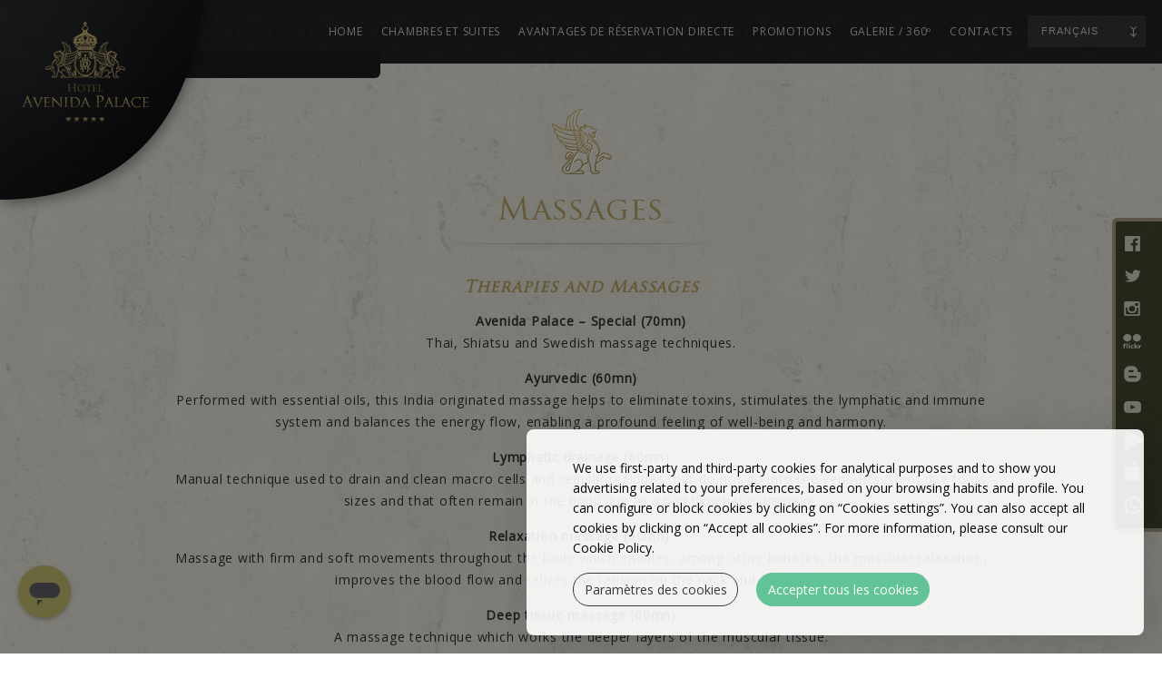

--- FILE ---
content_type: text/html; charset=UTF-8
request_url: https://www.hotelavenidapalace.pt/fr/massages
body_size: 14479
content:
<!DOCTYPE html>
<!--[if lt IE 7]>      <html class="no-js lt-ie9 lt-ie8 lt-ie7"> <![endif]-->
<!--[if IE 7]>         <html class="no-js lt-ie9 lt-ie8"> <![endif]-->
<!--[if IE 8]>         <html class="no-js lt-ie9"> <![endif]-->
<!--[if gt IE 8]><!-->
<html class="no-js" lang="fr">
<!--<![endif]-->

<head>
	<meta http-equiv="Content-Type" content="text/html; charset=utf-8">

	<link rel="shortcut icon" href="/avenidapalace_hotel2_bin/favicon.ico">
	<title>Massages - Hotel Avenida Palace - 5 étoiles dans le centre de Lisbonne, Portugal</title>
	<!--[if lt IE 9]>
  <script src="//cdnjs.cloudflare.com/ajax/libs/html5shiv/3.7.2/html5shiv.js"></script>
  <![endif]-->

	<meta name="viewport" content="width=device-width, initial-scale=1.0">
	<meta http-equiv="X-UA-Compatible" content="ie=edge">
	<meta name="keywords" content="Hotel avenida palace, hôtel au centre-ville de Lisbonne, hôtel 5 étoiles à Lisbonne, réservation hôtel lisbonne, hôtels lisbonne, hôtels à lisbonne, hôtel lisbonne, hôtel lisbon, hotel boutique lisbonne, lisbon meilleurs hôtels">
	<meta name="description" content="Hôtel au centre de Lisbonne, à proximité des quartiers de Bairro Alto, Castelo et du Chiado, un 5 étoiles qui allie le luxe à une élégance d’exception.">

	<link href='//fonts.googleapis.com/css?family=Open+Sans|Suranna' rel='stylesheet' type='text/css'>
	<link rel="stylesheet" type="text/css" href="//static.guestcentric.net/cdn/wsbdev/wsbdev_css/lib/bootstrap.min.css">
	<link rel="stylesheet" type="text/css" href="/avenidapalace_hotel2_css/template.min.css">
	<!-- Website Modules -->
	
	
			
				<script>

    !function(e,n,t,r){function o(){try{var e;if((e="string"==typeof this.response?JSON.parse(this.response):this.response).url){var t=n.getElementsByTagName("script")[0],r=n.createElement("script");r.async=!0,r.src=e.url,t.parentNode.insertBefore(r,t)}}catch(e){}}var s,p,a,i=[],c=[];e[t]={init:function(){s=arguments;var e={then:function(n){return c.push({type:"t",next:n}),e},catch:function(n){return c.push({type:"c",next:n}),e}};return e},on:function(){i.push(arguments)},render:function(){p=arguments},destroy:function(){a=arguments}},e.__onWebMessengerHostReady__=function(n){if(delete e.__onWebMessengerHostReady__,e[t]=n,s)for(var r=n.init.apply(n,s),o=0;o<c.length;o++){var u=c[o];r="t"===u.type?r.then(u.next):r.catch(u.next)}p&&n.render.apply(n,p),a&&n.destroy.apply(n,a);for(o=0;o<i.length;o++)n.on.apply(n,i[o])};var u=new XMLHttpRequest;u.addEventListener("load",o),u.open("GET","https://gmh.reviewpro.com/loader.json",!0),u.responseType="json",u.send()}(window,document,"ReviewPro");

  </script>
			
		
	
<script>var s = document.createElement("script"),x;s.type = "text/javascript";s.async = true;s.src = "https://www.tripadvisor.com/js3/conversion/pixel.js";x=document.getElementsByTagName("script")[0];x.parentNode.insertBefore(s,x);</script><link rel="preload" href="https://static.guestcentric.net/js/ycal/ycal-min.js" as="script" fetchpriority="high">
<meta name='bannerXML' content='/media/' /><link rel="preload" href="/BannerGadget/css/styles.v01-min.css" as="style" onload="this.onload=null;this.rel='stylesheet'"><script type="text/javascript">
						function validate_form(values)
						{	
							var field_valid = true;
							var form_node = document.getElementById("subscribe_newsletter_form");
							
                            var alert_message = "";
                            
							//validate name
							if(form_node.fname.value == "")
							{
								alert_message += " - Le nom est manquant!\n";
								field_valid = false;
							}
						
                            if(form_node.femail.value == "")
                            {
                                alert_message += " - Le e-mail est manquant!\n";
                                field_valid = false;
                            }
                            else
                            {
                                r = new RegExp("^[a-zA-Z0-9._-]+@[a-zA-Z0-9.-]+\.[a-zA-Z]{2,24}$","i");


                                if(!r.test( form_node.femail.value ) )
                                {
                                    alert_message += " - Le e-mail n'est pas dans le bon format!\n";
                                    field_valid = false;
                                }
                            }
							
                            valNode = document.getElementById("cbtermsandconditions-val");
                        
                            if (valNode != undefined) { 
                        
                                if (form_node&& form_node.cbtermsandconditions && form_node.cbtermsandconditions[1].checked === false) {
                                    alert_message += " - Veuillez accepter les termes et conditions de confidentialité\n";
                                    field_valid = false;
                                }
                                
                            }
                            
							
 
                       		if( field_valid == false )
                       		{
     	                  		alert (alert_message);
                       		}
	                                                  
							return field_valid;
							
						}
						</script><script>
                                            // Define dataLayer and the gtag function.
                                            window.dataLayer = window.dataLayer || [];
                                            function gtag(){dataLayer.push(arguments);}
                                            
                                            // Set default consent to 'denied' as a placeholder
                                            // Determine actual values based on your own requirements
                                            gtag('consent', 'default', {
                                                'ad_storage': 'denied',
                                                'ad_user_data': 'denied',
                                                'ad_personalization': 'denied',
                                                'analytics_storage': 'denied'
                                            });
                                        </script><!-- Google Tag Manager (client) -->
    <script>var gtmDataLayer = [];</script>
    <script>
        if (selection = JSON.parse(localStorage.getItem('cookieSelection') !== null)) {
            var selection = JSON.parse(localStorage.getItem('cookieSelection'));
            selection[3] ? gcGoogleTagManager() : null;
        }
        function gcGoogleTagManager() {
            (function(w,d,s,l,i){w[l]=w[l]||[];w[l].push({'gtm.start': new Date().getTime(),event:'gtm.js'});
            var f=d.getElementsByTagName(s)[0],j=d.createElement(s),dl=l!='dataLayer'?'&l='+l:'';j.async=true;
            j.src='//www.googletagmanager.com/gtm.js?id='+i+dl;f.parentNode.insertBefore(j,f);
            })(window,document,'script','gtmDataLayer','GTM-53WWKR');
            gtag('consent', 'update', {
                'ad_storage': 'granted',
                'ad_user_data': 'granted',
                'ad_personalization': 'granted',
                'analytics_storage': 'granted'
            });
        }
    </script>
    <!-- End - Google Tag Manager (client) -->
    <!-- Google webmaster tools verification meta tag (client) -->
	<meta name='p:domain_verify' content='f9a85c1da56dc2fb9be6f7125dc8d0d2' />
	<!-- End - Google webmaster tools verification meta tag (client) -->
	<script>
                                            // Define dataLayer and the gtag function.
                                            window.dataLayer = window.dataLayer || [];
                                            function gtag(){dataLayer.push(arguments);}
                                            
                                            // Set default consent to 'denied' as a placeholder
                                            // Determine actual values based on your own requirements
                                            gtag('consent', 'default', {
                                                'ad_storage': 'denied',
                                                'ad_user_data': 'denied',
                                                'ad_personalization': 'denied',
                                                'analytics_storage': 'denied'
                                            });
                                        </script>
<!-- Google Universal Analytics (gc) -->
<script>
    if (selection = JSON.parse(localStorage.getItem('cookieSelection') !== null)) {
        var selection = JSON.parse(localStorage.getItem('cookieSelection'));
        selection[1] ? gcGoogleAnalytics() : (window['ga-disable-UA-27999908-1'] = true);
    }
    // check if already loaded by 'Google Analytics Code (client)'
    function gcGoogleAnalytics() {
        if (typeof gtag !== 'function') {
            var script = document.createElement('script');
            script.src = 'https://www.googletagmanager.com/gtag/js?id=UA-27999908-1';
            script.type = 'text/javascript';
            script.async = 1;
            document.getElementsByTagName('head')[0].appendChild(script);
            window.dataLayer = window.dataLayer || [];
              function gtag(){dataLayer.push(arguments);}
              gtag('js', new Date());
              gtag('consent', 'update', {
                'ad_storage': 'granted',
                'ad_user_data': 'granted',
                'ad_personalization': 'granted',
                'analytics_storage': 'granted'
            });
        }
        gtag('config', 'UA-27999908-1');
    }
</script>
<!-- End - Google Universal Analytics (gc) --><style>.cookiesOverlay.show{display:block!important;background-color:rgba(0,0,0,.4);position:fixed;height:100%;width:100%;top:0;left:0;z-index:999999}.cookiesOverlay.show .manageCookies{display:none}.cookiesOverlay .manageCookies{top:unset;bottom:-4px;cursor:pointer;left:unset;right:10%;position:fixed;width:fit-content;height:fit-content;font-size:16px;color:#040404;background-color:rgba(255,255,255,.9);box-shadow:10px 10px 50px -1px rgba(0,0,0,.35);padding:.5%;border-radius:8px}.cookiesOverlay .cookiesWarning{display:none}@media only screen and (max-width:720px){.cookiesOverlay .cookiesWarning{min-width:100%;min-height:280px;left:50%;transform:translateX(-50%)}.cookiesOverlay .cookiesWarning .cookiesWarningBtnWrapper{display:flex;flex-direction:column;margin:8px auto 16px}}.cookiesOverlay .cookiesWarning.show{display:flex!important;flex-direction:column;justify-content:center;align-items:flex-start;text-align:start;position:fixed;bottom:20px;right:20px;font-size:14px;letter-spacing:0;line-height:22px;color:#040404;z-index:100002;min-height:216px;max-width:680px;border-radius:8px;background-color:rgba(255,255,255,.9);box-shadow:10px 10px 50px -1px rgba(0,0,0,.15);transition:all .4s}@media screen and (max-width:576px){.cookiesOverlay .cookiesWarning.show{position:relative!important;top:0;overflow-y:scroll;justify-content:unset}}.cookiesOverlay .cookiesWarning.closed{display:none}.cookiesOverlay .cookiesWarning p{margin:0;padding:0}.cookiesOverlay .cookiesWarning .cookiesWarningTxt{display:inline-block;margin:32px auto 8px;width:85%}.cookiesOverlay .cookiesWarning .intro_expanded{margin:32px auto 0;display:inline-block;width:85%;font-size:12px;line-height:22px}.cookiesOverlay .cookiesWarning .intro_expanded .intro_title{font-weight:700;height:28px}.cookiesOverlay .cookiesWarning .switch{display:inline-block;position:relative;white-space:nowrap;cursor:pointer}.cookiesOverlay .cookiesWarning .switch *{box-sizing:border-box;vertical-align:middle}.cookiesOverlay .cookiesWarning .switch input{display:none}.cookiesOverlay .cookiesWarning .switch input:checked~.draggableSwitch{background:#54bf8f;transition:all .2s ease}.cookiesOverlay .cookiesWarning .switch input:checked~.draggableSwitch.disabledSwitch{background:#c5c5c5}.cookiesOverlay .cookiesWarning .switch input:checked~.draggableSwitch:after{transform:translate3d(18px,0,0)}.cookiesOverlay .cookiesWarning .switch input:checked:active~.draggableSwitch:after{transform:translate3d(11px,0,0)}@media all and (min--moz-device-pixel-ratio:0) and (min-resolution:0.001dpcm){.cookiesOverlay .cookiesWarning .switch input:checked:active~.draggableSwitch:after{transform:translate3d(18px,0,0)}}.cookiesOverlay .cookiesWarning .switch input:checked~span:before{transform:scale3d(0,0,0)}.cookiesOverlay .cookiesWarning .switch input[disabled]~.draggableSwitch:before{background:#f2f2f2}.cookiesOverlay .cookiesWarning .switch input[disabled]~.draggableSwitch:after{background:#f2f2f2}.cookiesOverlay .cookiesWarning .switch input:active~.draggableSwitch:after{width:33px}@media all and (min--moz-device-pixel-ratio:0) and (min-resolution:0.001dpcm){.cookiesOverlay .cookiesWarning .switch input:active~.draggableSwitch:after{width:26px}}.cookiesOverlay .cookiesWarning .switch .draggableSwitch{display:inline-block;width:48px;height:30px;position:relative;border-radius:15px;border:1px solid #cecece;transition:all .6s linear}.cookiesOverlay .cookiesWarning .switch .draggableSwitch:before{content:"";position:absolute;top:0;bottom:0;left:0;right:0;border-radius:15px;background:#fff;transition:all .4s ease}.cookiesOverlay .cookiesWarning .switch .draggableSwitch:after{content:"";display:block;width:26px;height:26px;border-radius:13px;background:#fff;box-shadow:0 3px 6px 0 rgba(0,0,0,.2),0 0 2px 0 rgba(0,0,0,.6);position:absolute;top:1px;left:1px;transition:all .2s linear}.cookiesOverlay .cookiesWarning .cookie_descritption{margin:auto;width:85%;height:270px;overflow-y:scroll}@media screen and (max-width:576px){.cookiesOverlay .cookiesWarning .cookie_descritption{height:unset}}.cookiesOverlay .cookiesWarning .cookie_descritption .cookie_name-container{display:flex;justify-content:space-between;align-items:center;margin:0;font-size:12px}.cookiesOverlay .cookiesWarning .cookie_descritption .cookie_name-container .cookie_title{font-weight:700;width:80%;white-space:break-spaces}.cookiesOverlay .cookiesWarning .cookie_descritption .cookie_text-wrapper{display:flex;z-index:99;font-size:12px;line-height:20px}.cookiesOverlay .cookiesWarning .cookie_descritption .cookie_text-wrapper .arrow{position:relative;height:10px;width:10px;margin:18px;align-self:flex-end}.cookiesOverlay .cookiesWarning .cookie_descritption .cookie_text-wrapper .arrow::after,.cookiesOverlay .cookiesWarning .cookie_descritption .cookie_text-wrapper .arrow::before{content:"";position:absolute;bottom:0;width:.1rem;height:100%;transition:all .5s}.cookiesOverlay .cookiesWarning .cookie_descritption .cookie_text-wrapper .arrow::before{left:3px;transform:rotate(45deg);background-color:#3f3f3f}.cookiesOverlay .cookiesWarning .cookie_descritption .cookie_text-wrapper .arrow::after{left:-3px;transform:rotate(-45deg);background-color:#3f3f3f}.open .cookiesOverlay .cookiesWarning .cookie_descritption .cookie_text-wrapper .arrow::after{transform:rotate(45deg)}.cookiesOverlay .cookiesWarning .cookie_descritption .cookie_text-wrapper.open .arrow::before{transform:rotate(-45deg)}.cookiesOverlay .cookiesWarning .cookie_descritption .cookie_text-wrapper.open .arrow::after{transform:rotate(45deg)}.cookiesOverlay .cookiesWarning .cookie_description-wrapper{display:none;margin-bottom:16px}.open .cookiesOverlay .cookiesWarning .cookie_description-wrapper{display:unset}.cookiesOverlay .cookiesWarning .cookie_description-wrapper .cookie_text{font-weight:700;font-size:12px;margin-bottom:4px}@media screen and (max-width:767px){.cookiesOverlay .cookiesWarning .cookie_description-wrapper .tg-wrap{overflow-x:auto;-webkit-overflow-scrolling:touch}}.cookiesOverlay .cookiesWarning .cookie_description-wrapper .tg-wrap .tg{border-collapse:collapse;border-spacing:0;width:100%;text-align:center}.cookiesOverlay .cookiesWarning .cookie_description-wrapper .tg-wrap .tg td{border-color:#656565;border-style:solid;border-width:1px;font-family:Arial,sans-serif;font-size:14px;overflow:hidden;padding:5px 5px;word-break:break-word;min-width:57px}.cookiesOverlay .cookiesWarning .cookie_description-wrapper .tg-wrap .tg th{border-color:#656565;border-style:solid;border-width:1px;font-family:Arial,sans-serif;font-size:14px;font-weight:400;overflow:hidden;padding:5px 5px;word-break:break-word}.cookiesOverlay .cookiesWarning .cookie_description-wrapper .tg-wrap .tg .tg-0pky,.cookiesOverlay .cookiesWarning .cookie_description-wrapper .tg-wrap .tg .tg-jkrl,.cookiesOverlay .cookiesWarning .cookie_description-wrapper .tg-wrap .tg .tg-jpc1{border-color:#656565;font-size:10px;text-align:left;vertical-align:top}.cookiesOverlay .cookiesWarning .cookie_description-wrapper .tg-wrap .tg .tg-4ayl,.cookiesOverlay .cookiesWarning .cookie_description-wrapper .tg-wrap .tg .tg-fymr,.cookiesOverlay .cookiesWarning .cookie_description-wrapper .tg-wrap .tg .tg-n2im{border-color:#656565;font-size:10px;text-align:left;top:-1px;vertical-align:top;will-change:transform}@media screen and (max-width:767px){.cookiesOverlay .cookiesWarning .cookie_description-wrapper .tg-wrap .tg{width:100%!important}.cookiesOverlay .cookiesWarning .cookie_description-wrapper .tg-wrap .tg col{width:auto!important}}.cookiesOverlay .cookiesWarning .cookiesWarningBtnWrapper{width:85%;margin:8px auto 32px}.cookiesOverlay .cookiesWarning .cookiesWarningBtnWrapper .cookiesWarningBtn{background:#54bf8f;font-size:14px;letter-spacing:0;cursor:pointer;display:inline-block;height:35px;width:auto;opacity:.9;border-radius:18px;text-align:center;line-height:35px;padding:0 2%}.cookiesOverlay .cookiesWarning .cookiesWarningBtnWrapper #cookiesWarningMore{background:0 0;color:#232323;border:1px solid #232323;margin-right:8px;transition:all .4s}@media only screen and (max-width:720px){.cookiesOverlay .cookiesWarning .cookiesWarningBtnWrapper #cookiesWarningMore{margin:8px 0}}.cookiesOverlay .cookiesWarning .cookiesWarningBtnWrapper #cookiesWarningClose{color:#fff;border:1px solid #54bf8f;margin-left:8px;transition:all .4s}@media only screen and (max-width:720px){.cookiesOverlay .cookiesWarning .cookiesWarningBtnWrapper #cookiesWarningClose{margin:8px 0}}.cookiesOverlay .cookiesWarning .cookiesWarningBtnWrapper #cookiesWarningClose:hover,.cookiesOverlay .cookiesWarning .cookiesWarningBtnWrapper #cookiesWarningMore:hover{transform:scale(1.025)}.cookiesOverlay .cookiesWarning .divider{display:block;width:100%;height:1px;background:#dad9d9;margin:6px auto}</style>
<meta name="geo.position" content="38.71470587243863; -9.141084046032688" />
<meta name="geo.placename" content="Lisboa" />
<meta name="generator" content="Guestcentric website builder" />
<meta name="channel" content="website"/>
<link rel="canonical" href="https://www.hotelavenidapalace.pt/fr/massages"/>
<!-- Generated Facebook Markup--><meta property="og:title" content="Massages" />
<meta property="og:description" content="Hôtel au centre de Lisbonne, à proximité des quartiers de Bairro Alto, Castelo et du Chiado, un 5 étoiles qui allie le luxe à une élégance d’exception." />
<meta property="og:image" content="https://www.hotelavenidapalace.pt/media/hotel-avenida-palace-hotelsalao-nobre.jpg"/>
<meta  property="og:url" content="https://www.hotelavenidapalace.pt/fr/massages"/>
<meta property="og:type" content="website" />


		

</head>

	
<body class="massgens lang-fr default no-banner">

	
			
				<link rel="stylesheet" type="text/css" href="//static.guestcentric.net/cdn/wsbdev/wsbdev_css/mod.loader.06.min.css">
				<div id="loader"><div class="loader"></div></div>
			
		

	<header id="topblock">
		<nav class="navigation">
			
<!-- menu -->
<ul class="nav"><li class="Home"><a href="/fr/hotel-a-lisbonne" target="_self">Home</a></li><li class="hotel-rooms"><a href=/fr/chambres-et-suites>Chambres et Suites</a></li><li class="beneficios-exclusivos"><a href=/fr/avantages-de-reservation-directe>Avantages de réservation directe</a></li><li class="hotel-special-offers"><a href=/fr/les-promotions>Promotions</a></li><li class="hotel-gallery"><a href=/fr/galerie>Galerie / 360º</a></li><li class="hotel-contacts"><a href=/fr/hotel-contacts>Contacts</a></li></ul>
<!-- //menu -->

		</nav>
		
								<div class="languages">
							
										<select onchange="javascript:window.location.replace(this.value)">
									<option value="/massages">English</option><option selected="selected" value="/fr/massages">Français</option><option value="/de/massagen">Deutsch</option><option value="/it/massaggi">Italiano</option><option value="/pt/massagens">Português</option><option value="/ru/massazh">Pyccкий</option><option value="/es/massajes">Español</option>
										</select>
									
								</div>
							
		<section class="bookinggadget">
			<div id="shbg" class="testing gcBookingGadget horizontal"></div>
			
				
					<div id="minRate"></div>
					<a class="bar" href='https://secure.guestcentric.net/api/bg/book.php?apikey=560d7f97d7aac1def6e584987eaa1de3&s=default&l=fr_FR'>
						Best Available Rate (BAR), also known as Best Rate Guarantee assures our guests que quoted are the lowest available rate for each night.
					</a>
				
			
		</section>
		<h1 class="hotellogo">
			<a href="/fr/"><span>Hotel Avenida Palace</span><img src="/avenidapalace_hotel2_bin/hotel_logo.png"
					alt="Hotel Avenida Palace" /></a>
		</h1>
	</header>

	<section id="centerblock">
		<article class="flashContainer">
			
			
			
				<!-- tripadvisor badge -->
				<span class="tripadvisorSeal"></span>

			
		
		</article>
		<div class="quicklinks">
			
<!-- quicklinks -->
<ul><li class="historia"><a href=/fr/qui-sommes-nous>Qui sommes-nous?</a></li><li class="hotel-directions"><a href=/fr/hotel-directions.html>Emplacement</a></li><li class="hotel-services"><a href=/fr/hotel-services>Services</a></li><li class="motel-lx-2017"><a href=/fr/faq>FAQ</a></li><li class="o-cha-do-palace"><a href=/fr/le-the-du-palace>Le thé du Palace</a></li><li class="musica-no-palace"><a href=/fr/musique-au-palace>Musique au Palace</a></li><li class="the-bar"><a href=/fr/the-bar>Le Bar</a></li></ul>
<!-- //quicklinks -->

		</div>
	</section>

	<main id="contentblock">
		<article id="c1" class="content">
			<div class="holder">
				<h1>Massages</h1>
<h3>Therapies and Massages</h3>
<p><strong>Avenida Palace – Special (70mn)</strong><br />Thai, Shiatsu and Swedish massage techniques.</p>
<p><strong>Ayurvedic (60mn)</strong><br />Performed with essential oils, this India originated massage helps to eliminate toxins, stimulates the lymphatic and immune system and balances the energy flow, enabling a profound feeling of well-being and harmony.</p>
<p><strong>Lymphatic drainage (60mn)</strong><br />Manual technique used to drain and clean macro cells and cellular residues that do not go into the venous system due to its sizes and that often remain in the body due to a bad lymphatic drainage.</p>
<p><strong>Relaxation massage (60mn) </strong><br />Massage with firm and soft movements throughout the body which enables, among other benefits, the muscular relaxation, improves the blood flow and relives the tension on the neck and shoulders.</p>
<p><strong>Deep tissue massage (60mn</strong>)<br />A massage technique which works the deeper layers of the muscular tissue.</p>
<p><strong>Shiatsu (60mn)</strong><br />A therapeutic method based in the application of manual techniques in areas, meridians and points of the human body.<br /><br /><strong>Reflexology (60mn)</strong><br />A specific massage technique that uses pressure in certain areas of the feet, allowing a gradual recovery of the well-being.<br /><br /><strong>Therapeutic (60mn</strong>)</p>
<p><strong>Anti-Stress (60mn)</strong></p>
<h4>Face:</h4>
<p><strong>Moisturizing Face treatment (75mn)</strong><br />Adapted to all skin types, the facial treatment conveys a sense of deep well-being, suppleness and cellular renewal. (Firming, decongesting, anti-wrinkle and moisturizing).</p>
<p><strong>Facial Express (45mn)</strong></p>
<h4>Avenida Palace Rituals:</h4>
<p><strong>Women Zen &amp; Beauty (1h40mn)</strong></p>
<p><strong>Refresh and reborn (1h40mn)</strong></p>
<p>The appointment needs to be made in advance</p>
			</div>
			<div class="signature"><span></span></div>
		</article>

	</main>

	<footer id="bottomblock">
		
		<section class="newsletterBloc">
			<div class="wrapper">
				<!-- <h1>S'abonner Hotel Avenida Palace newsletter</h1><p>
		Le Hotel Avenida Palace envoie des newsletters d’offres spéciales. Si vous désirez recevoir ces bulletins d'information, merci de nous fournir vos informations. <br /><br />
		Merci. <br />
		Nous prenons votre vie privée très au sérieux. Les informations que vous nous fournissez ne seront pas divulguer à des tiers.
	</p><form id="subscribe_newsletter_form" action="https://secure.guestcentric.net/api/newsletter/subscribe/?apiKey=560d7f97d7aac1def6e584987eaa1de3" method = "POST" onsubmit="return validate_form(this)"><input type="hidden" name="flocation" value="" id="flocation" />
<p><div><label for="nf-fname">Nom:</label></div><div><input type="text" id="nf-fname" name="fname" value="" /></div></p><p><div><label for="nf-femail">E-mail:</label></div><div><input style="display:none;" type="hidden" name="email" value="" /><input style="display:none;" type="hidden" name="username" value="" /><input type="text" id="nf-femail" name="femail" value="" /></div></p><p><div><label for="cbcountries">Pays:</label></div>
							<div><select id="cbcountries" name="fcountry"><option value ='0'>Pays</option><option value ='1'>Afghanistan</option><option value ='2'>Aland Islands</option><option value ='3'>Albania</option><option value ='4'>Algeria</option><option value ='5'>American Samoa</option><option value ='6'>Andorra</option><option value ='7'>Angola</option><option value ='8'>Anguilla</option><option value ='9'>Antarctica</option><option value ='10'>Antigua and Barbuda</option><option value ='11'>Argentina</option><option value ='12'>Armenia</option><option value ='13'>Aruba</option><option value ='14'>Australia</option><option value ='15'>Austria</option><option value ='16'>Azerbaijan</option><option value ='17'>Bahamas</option><option value ='18'>Bahrain</option><option value ='19'>Bangladesh</option><option value ='20'>Barbados</option><option value ='21'>Belarus</option><option value ='22'>Belgium</option><option value ='23'>Belize</option><option value ='24'>Benin</option><option value ='25'>Bermuda</option><option value ='26'>Bhutan</option><option value ='27'>Bolivia</option><option value ='243'>Bonaire St Eustatius and Saba</option><option value ='28'>Bosnia and Herzegovina</option><option value ='29'>Botswana</option><option value ='30'>Bouvet Island</option><option value ='31'>Brazil</option><option value ='32'>British Indian Ocean Territory</option><option value ='235'>British Virgin Islands</option><option value ='33'>Brunei Darussalam</option><option value ='34'>Bulgaria</option><option value ='35'>Burkina Faso</option><option value ='36'>Burundi</option><option value ='37'>Cambodia</option><option value ='38'>Cameroon</option><option value ='39'>Canada</option><option value ='40'>Cape Verde</option><option value ='41'>Cayman Islands</option><option value ='42'>Central African Republic</option><option value ='43'>Chad</option><option value ='44'>Chile</option><option value ='45'>China</option><option value ='46'>Christmas Island</option><option value ='47'>Cocos (Keeling) Islands</option><option value ='48'>Colombia</option><option value ='49'>Comoros</option><option value ='50'>Congo</option><option value ='51'>Cook Islands</option><option value ='52'>Costa Rica</option><option value ='53'>Côte d'Ivoire</option><option value ='54'>Croatia</option><option value ='55'>Cuba</option><option value ='242'>Curacao</option><option value ='56'>Cyprus</option><option value ='57'>Czech Republic</option><option value ='244'>Democratic Republic of the Congo</option><option value ='58'>Denmark</option><option value ='59'>Djibouti</option><option value ='60'>Dominica</option><option value ='61'>Dominican Republic</option><option value ='62'>Ecuador</option><option value ='63'>Egypt</option><option value ='64'>El Salvador</option><option value ='65'>Equatorial Guinea</option><option value ='66'>Eritrea</option><option value ='67'>Estonia</option><option value ='68'>Ethiopia</option><option value ='69'>Falkland Islands (Malvinas)</option><option value ='70'>Faroe Islands</option><option value ='71'>Fiji</option><option value ='72'>Finland</option><option value ='73'>France</option><option value ='74'>French Guiana</option><option value ='75'>French Polynesia</option><option value ='76'>French Southern Territories</option><option value ='77'>Gabon</option><option value ='78'>Gambia</option><option value ='79'>Georgia</option><option value ='80'>Germany</option><option value ='81'>Ghana</option><option value ='82'>Gibraltar</option><option value ='83'>Greece</option><option value ='84'>Greenland</option><option value ='85'>Grenada</option><option value ='86'>Guadeloupe</option><option value ='87'>Guam</option><option value ='88'>Guatemala</option><option value ='89'>Guernsey</option><option value ='90'>Guinea</option><option value ='91'>Guinea-Bissau</option><option value ='92'>Guyana</option><option value ='93'>Haiti</option><option value ='94'>Heard Island and McDonald Islands</option><option value ='95'>Honduras</option><option value ='96'>Hong Kong</option><option value ='97'>Hungary</option><option value ='98'>Iceland</option><option value ='99'>India</option><option value ='100'>Indonesia</option><option value ='101'>Iran</option><option value ='102'>Iraq</option><option value ='103'>Ireland</option><option value ='104'>Isle of Man</option><option value ='105'>Israel</option><option value ='106'>Italy</option><option value ='107'>Jamaica</option><option value ='108'>Japan</option><option value ='109'>Jersey</option><option value ='110'>Jordan</option><option value ='111'>Kazakhstan</option><option value ='112'>Kenya</option><option value ='113'>Kiribati</option><option value ='245'>Kosovo</option><option value ='116'>Kuwait</option><option value ='117'>Kyrgyzstan</option><option value ='118'>Laos</option><option value ='119'>Latvia</option><option value ='120'>Lebanon</option><option value ='121'>Lesotho</option><option value ='122'>Liberia</option><option value ='123'>Libya</option><option value ='124'>Liechtenstein</option><option value ='125'>Lithuania</option><option value ='126'>Luxembourg</option><option value ='127'>Macao</option><option value ='128'>Macedonia</option><option value ='129'>Madagascar</option><option value ='130'>Malawi</option><option value ='131'>Malaysia</option><option value ='132'>Maldives</option><option value ='133'>Mali</option><option value ='134'>Malta</option><option value ='135'>Marshall Islands</option><option value ='136'>Martinique</option><option value ='137'>Mauritania</option><option value ='138'>Mauritius</option><option value ='139'>Mayotte</option><option value ='140'>Mexico</option><option value ='141'>Micronesia</option><option value ='142'>Moldova</option><option value ='143'>Monaco</option><option value ='144'>Mongolia</option><option value ='145'>Montenegro</option><option value ='146'>Montserrat</option><option value ='147'>Morocco</option><option value ='148'>Mozambique</option><option value ='149'>Myanmar</option><option value ='150'>Namibia</option><option value ='151'>Nauru</option><option value ='152'>Nepal</option><option value ='153'>Netherlands</option><option value ='154'>Netherlands Antilles</option><option value ='155'>New Caledonia</option><option value ='156'>New Zealand</option><option value ='157'>Nicaragua</option><option value ='158'>Niger</option><option value ='159'>Nigeria</option><option value ='160'>Niue</option><option value ='161'>Norfolk Island</option><option value ='114'>North Korea</option><option value ='162'>Northern Mariana Islands</option><option value ='163'>Norway</option><option value ='164'>Oman</option><option value ='165'>Pakistan</option><option value ='166'>Palau</option><option value ='246'>Palestinian Territory</option><option value ='167'>Panama</option><option value ='168'>Papua New Guinea</option><option value ='169'>Paraguay</option><option value ='170'>Peru</option><option value ='171'>Philippines</option><option value ='172'>Pitcairn</option><option value ='173'>Poland</option><option value ='174'>Portugal</option><option value ='175'>Puerto Rico</option><option value ='176'>Qatar</option><option value ='177'>Réunion</option><option value ='178'>Romania</option><option value ='179'>Russia</option><option value ='180'>Rwanda</option><option value ='247'>Saint Barthelemy</option><option value ='181'>Saint Helena</option><option value ='182'>Saint Kitts and Nevis</option><option value ='183'>Saint Lucia</option><option value ='248'>Saint Martin</option><option value ='184'>Saint Pierre and Miquelon</option><option value ='185'>Saint Vincent and the Grenadines</option><option value ='186'>Samoa</option><option value ='187'>San Marino</option><option value ='188'>Sao Tome and Principe</option><option value ='189'>Saudi Arabia</option><option value ='190'>Senegal</option><option value ='191'>Serbia</option><option value ='192'>Seychelles</option><option value ='193'>Sierra Leone</option><option value ='194'>Singapore</option><option value ='249'>Sint Maarten</option><option value ='195'>Slovakia</option><option value ='196'>Slovenia</option><option value ='197'>Solomon Islands</option><option value ='198'>Somalia</option><option value ='199'>South Africa</option><option value ='250'>South Georgia and the South Sandwich Islands</option><option value ='115'>South Korea</option><option value ='200'>Spain</option><option value ='201'>Sri Lanka</option><option value ='202'>Sudan</option><option value ='203'>Suriname</option><option value ='204'>Svalbard and Jan Mayen</option><option value ='205'>Swaziland</option><option value ='206'>Sweden</option><option value ='207'>Switzerland</option><option value ='208'>Syria</option><option value ='209'>Taiwan</option><option value ='210'>Tajikistan</option><option value ='211'>Tanzania</option><option value ='212'>Thailand</option><option value ='213'>Timor-Leste</option><option value ='214'>Togo</option><option value ='215'>Tokelau</option><option value ='216'>Tonga</option><option value ='217'>Trinidad and Tobago</option><option value ='218'>Tunisia</option><option value ='219'>Turkey</option><option value ='220'>Turkmenistan</option><option value ='221'>Turks and Caicos Islands</option><option value ='222'>Tuvalu</option><option value ='223'>Uganda</option><option value ='224'>Ukraine</option><option value ='225'>United Arab Emirates</option><option value ='226'>United Kingdom</option><option value ='227'>United States</option><option value ='228'>United States Minor Outlying Islands</option><option value ='236'>United States Virgin Islands</option><option value ='229'>Uruguay</option><option value ='230'>Uzbekistan</option><option value ='231'>Vanuatu</option><option value ='234'>Vatican City State</option><option value ='232'>Venezuela</option><option value ='233'>Vietnam</option><option value ='237'>Wallis and Futuna</option><option value ='238'>Western Sahara</option><option value ='239'>Yemen</option><option value ='240'>Zambia</option><option value ='241'>Zimbabwe</option></select></div></p><p><div><label for="nf-fstate">État:</label></div><div><input type="text" id="nf-fstate" name="fstate" value="" /></div></p>
                <div>
                    <input type="hidden" class="cbtermsandconditions" name="cbtermsandconditions" value="0" />
                    <input style="width: auto; height: auto; margin-right: 5px;" type="checkbox" id="nf-cbtermsandconditions" class="cbtermsandconditions" name="cbtermsandconditions" value="1" /><label for="nf-cbtermsandconditions">&nbsp;<a class="wspShortConsentText" href="https://www.hotelavenidapalace.pt/fr/hotel-gdpr.html" target="_blank">J’accepte les conditions de vente et la politique de confidentialité et de données personnelles, qui en fait partie intégrante</a></label><span id="cbtermsandconditions-val" class="required"></span>
                </div>
            <div id="recaptcha3668"  class="g-recaptcha" data-sitekey="6Ld_oiAUAAAAAFcxRSDFdXcficXtWRWu_Q8jVYix"></div><div><input type="submit" value="ENVOYER" style="font-weight: bold;" /></div></form><p><a href="hotel-unsubscribe.html">Si vous ne souhaitez plus recevoir notre newsletter, cliquez ici. </a></p> -->
			</div>
			<div class="wrapper2"></div>
		</section>
		<section class="bottomBody">
			<article class="leftArea">
				<span class="footerlogo">Hotel Avenida Palace</span>
				<address class="hoteladdress">
					<div class="contactswrapper">
						<a class="addressblock" rel="noopener"
							href="//maps.google.com?q=Rua+1%C2%BA+Dezembro%2C+123,Lisboa,1200-359">Rua 1º Dezembro, 123,
							1200-359</a>
					</div>
					<div class="contactswrapper">
						<a class="phoneblock" href="tel:+351213218100">+351 213 218 100<br/> <span class='phonelabel'>Appel vers le réseau fixe national</span></a>
					</div>
					<div class="contactswrapper">
						<a class="emailblock"
							href="mailto:reservas@hotelavenidapalace.pt">reservas@hotelavenidapalace.pt</a>
					</div>
				</address>
				<a id="scroll" class="scroll">Scroll<span></span></a>
			</article>
			<article class="rightArea">
				<div class="textLayer"></div>
			</article>
		</section>
		<nav class="footermenu">
			<ul><li><a href=/fr/chambres-et-suites>Chambres et Suites</a></li><li><a href=/fr/hotel-directions.html>Emplacement</a></li><li><a href=/fr/hotel-contacts>Contacts</a></li><li><a href=/fr/galerie>Galerie / 360º</a></li><li><a href=/fr/hotel-meetings-and-events.html>Réunions</a></li><li><a href=/fr/hotel-services>Services</a></li><li><a href=/fr/hotel-policies.html>Politiques</a></li><li><a href=/fr/les-promotions>Promotions</a></li><li><a href=/fr/hotel-subscribe.html>Inscription Newsletter</a></li><li><a href=/fr/hotel-unsubscribe.html>Annulation Newsletter</a></li><li><a href=/fr/qui-sommes-nous>Qui sommes-nous?</a></li><li><a href=/fr/massages>Massages</a></li><li><a href=/fr/lisboa.html>Lisbonne</a></li><li><a href=/fr/internet.html>Internet</a></li><li><a href=/fr/hotel-addons.html>Services Supplémentaires</a></li><li><a href=/fr/avantages-de-reservation-directe>Avantages de réservation directe</a></li><li><a href=/fr/the-bar>Le Bar</a></li><li><a href="/fr/hotel-a-lisbonne" target="_self">Home</a></li><li><a href=/fr/hotel-sitemap>Plan du site</a></li><li><a href=/fr/commentaires>Commentaires</a></li><li><a href=/fr/le-concierge>Le Concierge</a></li><li><a href=/fr/votre-bucket-list-a-lisbonne>Votre « Bucket list » à Lisbonne</a></li><li><a href=/fr/boutique-de-souvenirs>Boutique de Souvenirs</a></li><li><a href="https://secure.guestcentric.net/api/messenger/login.php?apikey=f6a30ccc1da3206608641de59f4ca458">Modifier la réservation</a></li><li><a style="outline: none;" id="cookiessettings" role="button" tabindex="0">Paramètres des cookies</a></li>
</ul>

			
			
		<script>

    ReviewPro
      .init({
        appId: '61812ecb53b99900e51a47a5',
      })

      .then(function() {
        ReviewPro.on("widget:opened", function() {
          ReviewPro.startConversation();
        });
      });

  </script>

			
		
		</nav>
	</footer>

	
			
				<section class="socialmedia">
					<ul>
						<li class="facebook"><a href="https://pt-pt.facebook.com/Hotel-Avenida-Palace-94415773511/" target="_blank"><span>Facebook Hotel Avenida Palace</span></a></li>
						<li class="twitter"><a href="https://twitter.com/avenidapalace" target="_blank"><span>Twitter Hotel Avenida Palace</span></a></li>
						<li class="instagram"><a href="https://www.instagram.com/hotelavenidapalace/" target="_blank"><span>Instagram Hotel Avenida Palace</span></a></li>
						<li class="flickr"><a href="https://www.flickr.com/photos/50375337@N05/" target="_blank"><span>Flickr Hotel Avenida Palace</span></a></li>
						<li class="blogger"><a href="http://hotelavenidapalace.blogspot.pt/" target="_blank"><span>Blogger Hotel Avenida Palace</span></a></li>
						<li class="youtube"><a href="https://www.youtube.com/user/AvenidaPalace" target="_blank"><span>Youtube Hotel Avenida Palace</span></a></li>
						<li class="playstore"><a href="https://play.google.com/store/apps/details?id=com.xtourmaker.hotelavenidapalace&hl=pt_PTs" target="_blank"><span>Playstore Hotel Avenida Palace</span></a></li>
						<li class="applestore"><a href="https://itunes.apple.com/us/app/hotel-avenida-palace/id994468779?mt=8" target="_blank"><span>Apple Store Hotel Avenida Palace</span></a></li>
						<li class="whatsapp"><a href="https://api.whatsapp.com/send?phone=351916258751&text=Chat%20with%20us" target="_blank"><span>Whatsapp Hotel Avenida Palace</span></a></li>
					</ul>
				</section>
			
		

	<section id="seals">
		<div class="sealsHolder">
			<div class="security">
				<img src="/avenidapalace_hotel2_bin/footer_seals.jpg"
					alt="VeriSign Secured, McAfee Secure, W3C CSS compliant">
			</div>
			<div class="powered">
				<a rel="noopener" href="https://www.guestcentric.com/hotel-website-free-trial" target="_blank"><img
						src="/avenidapalace_hotel2_bin/poweredby.jpg"
						alt="GuestCentric - Hotel website & booking technology"></a>
			</div>
		</div>
	</section>

	<script src="https://ajax.googleapis.com/ajax/libs/jquery/3.6.1/jquery.min.js"></script>

<script>if(typeof TAPixel!="undefined"){TAPixel.impressionWithReferer("001F000000v8XR2");}else{setTimeout(function(){if(typeof TAPixel!="undefined"){TAPixel.impressionWithReferer("001F000000v8XR2");}},3000);}</script><script src="https://static.guestcentric.net/js/ycal/ycal-min.js"></script>
<script src='https://static.guestcentric.net/js/booknow.min.js?v=20251104CSSFIX'></script>
<script src="https://static.guestcentric.net/api/bg/?apikey=560d7f97d7aac1def6e584987eaa1de3&v=4&nw=&channelKey=58e5de4e971fc00be29aa10492813ad4"> </script><script  src="/BannerGadget/js/script.v02-min.js"></script><script> document.getElementById("flocation").value=window.location; </script><script class="marketingscript" type="text/javascript" src="https://static.guestcentric.net/js/marketing-min.js?v=690c8e616eed4"></script>
<div id='cookiesOverlay' class='cookiesOverlay'> <div id='cookiesWarning' class='cookiesWarning'> 
            <div class='cookiesWarningTxt'><p>We use first-party and third-party cookies for analytical purposes and to show you advertising related to your preferences, based on your browsing habits and profile. You can configure or block cookies by clicking on “Cookies settings”. You can also accept all cookies by clicking on “Accept all cookies”. For more information, please consult our Cookie Policy.</p></div>
            <div class='intro_expanded'><p class='intro_title'>Paramètres des cookies:</p>
            <p class='intro_text'>Cookies and other similar technologies are an essential part of how our Platform works. The main goal of cookies is to make your browsing experience easier and more efficient and to improve our services and the Platform itself. Likewise, we use cookies to show you targeted advertising when you visit third-party websites and apps. Here, you will find all the information on the cookies we use. Furthermore, you will be able to activate and/or deactivate them according to your preferences, except for any cookies that are strictly necessary for the functioning of the Platform. Keep in mind that blocking certain cookies may affect your experience on the Platform, as well as its functioning. By clicking “Confirm preferences”, the cookies selection you have made will be saved. If you have not selected any options, clicking this button will be the same as blocking all cookies. For more information, please consult our Cookie Policy.
    </p>
            <div class='divider'></div></div>
            <div class='cookieWrapper'><div class='cookie_descritption'>
            <label for='necessaryCookies' class='switch cookie_name-container'><span class='cookie_title'>Strictly Necessary Cookies</span> <input id='necessaryCookies' type='checkbox' checked='' disabled> <span class='disabledSwitch draggableSwitch' draggable='true'></span> </label>
            <div class='cookie_text-wrapper'> <p class='cookie_text'>These cookies are necessary for the correct functioning of the Platform, and they cannot be deactivated on our systems. Generally speaking, they are configured to respond to actions made by you when requesting services, such as adjusting your privacy preferences, logging in to your account or filling out forms. You can configure your browser to block these cookies or alert you when they are present; however, some parts of the platform will not work without them.<div class='arrow'></div></div>
            <div class='cookie_text-divider divider'></div> <div class='cookie_description-wrapper'> <p class='cookie_text'>Cookies List:</p>
                <div class='tg-wrap'><table class='tg'>
                    <thead>
                    <tr>
                        <th class='tg-n2im'><span style='font-weight:bold;font-style:normal;text-decoration:none'>Name</span></th>
                        <th class='tg-n2im'><span style='font-weight:700;font-style:normal;text-decoration:none'>Provider</span></th>
                        <th class='tg-n2im'><span style='font-weight:700;font-style:normal;text-decoration:none'>Purpose</span></th>
                        <th class='tg-n2im'><span style='font-weight:700;font-style:normal;text-decoration:none'>Expiry</span></th>
                    </tr>
                    </thead>
                    <tbody>
                    <tr>
                        <td class='tg-jkrl'><span style='font-weight:400;font-style:normal;text-decoration:none'>PHPSESSID</span></td>
                        <td class='tg-jkrl'><span style='font-weight:400;font-style:normal;text-decoration:none'>Guestcentric</span></td>
                        <td class='tg-jkrl'><span style='font-weight:400;font-style:normal;text-decoration:none'>Used to manage user sessions</span></td>
                        <td class='tg-jkrl'><span style='font-weight:400;font-style:normal;text-decoration:none'>Session</span></td>
                    </tr>
                    </tbody>
                    </table>
                </div>
            </div>
            <label for='StatisticsCookies' class='switch cookie_name-container'> <span class='cookie_title'>Analysis Cookies</span> 
            <input id='StatisticsCookies' type='checkbox'> <span class='draggableSwitch' draggable='true'></span> </label>
            <div class='cookie_text-wrapper'> <p class='cookie_text'>These cookies allow us to count the number of visits and sources of traffic in order to measure and improve the performance of our Platform. They help us to know which pages are the most and least popular, and how many people visit the website. If you do not allow these cookies, we will not know when you visited our Platform.<div class='arrow'></div> </div>
            <div class='cookie_text-divider divider'></div> <div class='cookie_description-wrapper'> <p class='cookie_text'>Cookies List:</p>
                <div class='tg-wrap'><table class='tg'>
                    <thead>
                    <tr>
                        <th class='tg-fymr'><span style='font-weight:bold;font-style:normal;text-decoration:none'>Name</span></th>
                        <th class='tg-fymr'><span style='font-weight:700;font-style:normal;text-decoration:none'>Provider</span></th>
                        <th class='tg-fymr'><span style='font-weight:700;font-style:normal;text-decoration:none'>Purpose</span></th>
                        <th class='tg-fymr'><span style='font-weight:700;font-style:normal;text-decoration:none'>Expiry</span></th>
                    </tr>
                    </thead>
                    <tbody>
                    <tr>
                        <td class='tg-0pky'><span style='font-weight:400;font-style:normal;text-decoration:none'>_ga</span></td>
                        <td class='tg-0pky'><span style='font-weight:400;font-style:normal;text-decoration:none'>Google</span></td>
                        <td class='tg-0pky'><span style='font-weight:400;font-style:normal;text-decoration:none'>Used to distinguish users</span></td>
                        <td class='tg-0pky'><span style='font-weight:400;font-style:normal;text-decoration:none'>2 years</span></td>
                    </tr>
                    <tr>
                        <td class='tg-0pky'><span style='font-weight:400;font-style:normal;text-decoration:none'>_gid</span></td>
                        <td class='tg-0pky'><span style='font-weight:400;font-style:normal;text-decoration:none'>Google</span></td>
                        <td class='tg-0pky'><span style='font-weight:400;font-style:normal;text-decoration:none'>Used to distinguish users</span></td>
                        <td class='tg-0pky'><span style='font-weight:400;font-style:normal;text-decoration:none'>24 hours</span></td>
                    </tr>
                    <tr>
                        <td class='tg-0pky'><span style='font-weight:400;font-style:normal;text-decoration:none'>_gat_gcTracker</span></td>
                        <td class='tg-0pky'><span style='font-weight:400;font-style:normal;text-decoration:none'>Google</span></td>
                        <td class='tg-0pky'><span style='font-weight:400;font-style:normal;text-decoration:none'>Throttle Request Rate</span></td>
                        <td class='tg-0pky'><span style='font-weight:400;font-style:normal;text-decoration:none'>1 minute</span></td>
                    </tr>
                    </tbody>
                    </table>
                </div>
            </div>

            <label for='advancedCookies' class='switch cookie_name-container'> <span class='cookie_title'>Functionality or Customisation Cookies</span> <input id='advancedCookies' type='checkbox'> <span class='draggableSwitch' draggable='true'></span> </label>
            <div class='cookie_text-wrapper'> <p class='cookie_text'>These cookies enhance the functionality and personalisation of the Platform. They can be put in place by us or by third parties whose services we have incorporated into our pages. If you do not allow these cookies, some of our services will not function properly.<div class='arrow'></div> </div>
            <div class='cookie_text-divider divider'></div> <div class='cookie_description-wrapper'> <p class='cookie_text'>Cookies List:</p> 
            <div class='tg-wrap'><table class='tg'>
            <thead>
              <tr>
                <th class='tg-4ayl'><span style='font-weight:bold;font-style:normal;text-decoration:none'>Name</span></th>
                <th class='tg-4ayl'><span style='font-weight:700;font-style:normal;text-decoration:none'>Provider</span></th>
                <th class='tg-4ayl'><span style='font-weight:700;font-style:normal;text-decoration:none'>Purpose</span></th>
                <th class='tg-4ayl'><span style='font-weight:700;font-style:normal;text-decoration:none'>Expiry</span></th>
              </tr>
            </thead>
            <tbody>
              <tr>
                <td class='tg-jpc1'><span style='font-weight:400;font-style:normal;text-decoration:none'>GCShoppingActivations_&lt;GCID&gt;_BEST_RATE_GUARANTEED</span></td>
                <td class='tg-jpc1'><span style='font-weight:400;font-style:normal;text-decoration:none'>Guestcentric</span></td>
                <td class='tg-jpc1'><span style='font-weight:400;font-style:normal;text-decoration:none'>Popup display control. Stores a true/false flag that indicates if the popup was already displayed.</span></td>
                <td class='tg-jpc1'><span style='font-weight:400;font-style:normal;text-decoration:none'>10 minutes</span></td>
              </tr>
              <tr>
                <td class='tg-jpc1'><span style='font-weight:400;font-style:normal;text-decoration:none'>GCShoppingActivations_&lt;GCID&gt;_LAST_RESERVATION</span></td>
                <td class='tg-jpc1'><span style='font-weight:400;font-style:normal;text-decoration:none'>Guestcentric</span></td>
                <td class='tg-jpc1'><span style='font-weight:400;font-style:normal;text-decoration:none'>Popup display control. Stores a true/false flag that indicates if the popup was already displayed.</span></td>
                <td class='tg-jpc1'><span style='font-weight:400;font-style:normal;text-decoration:none'>10 minutes</span></td>
              </tr>
              <tr>
                <td class='tg-jpc1'><span style='font-weight:400;font-style:normal;text-decoration:none'>GCShoppingActivations_&lt;GCID&gt;_LAST_RESERVATIONS</span></td>
                <td class='tg-jpc1'><span style='font-weight:400;font-style:normal;text-decoration:none'>Guestcentric</span></td>
                <td class='tg-jpc1'><span style='font-weight:400;font-style:normal;text-decoration:none'>Popup display control. Stores a true/false flag that indicates if the popup was already displayed.</span></td>
                <td class='tg-jpc1'><span style='font-weight:400;font-style:normal;text-decoration:none'>10 minutes</span></td>
              </tr>
              <tr>
                <td class='tg-jpc1'><span style='font-weight:400;font-style:normal;text-decoration:none'>GCShoppingActivations_&lt;GCID&gt;_LAST_WEEK_STAYS</span></td>
                <td class='tg-jpc1'><span style='font-weight:400;font-style:normal;text-decoration:none'>Guestcentric</span></td>
                <td class='tg-jpc1'><span style='font-weight:400;font-style:normal;text-decoration:none'>Popup display control. Stores a true/false flag that indicates if the popup was already displayed.</span></td>
                <td class='tg-jpc1'><span style='font-weight:400;font-style:normal;text-decoration:none'>10 minutes</span></td>
              </tr>
              <tr>
                <td class='tg-jpc1'><span style='font-weight:400;font-style:normal;text-decoration:none'>GCShoppingActivations_&lt;GCID&gt;TODAY_BEST_OFFER</span></td>
                <td class='tg-jpc1'><span style='font-weight:400;font-style:normal;text-decoration:none'>Guestcentric</span></td>
                <td class='tg-jpc1'><span style='font-weight:400;font-style:normal;text-decoration:none'>Popup display control. Stores a true/false flag that indicates if the popup was already displayed.</span></td>
                <td class='tg-jpc1'><span style='font-weight:400;font-style:normal;text-decoration:none'>10 minutes</span></td>
              </tr>
              <tr>
                <td class='tg-jpc1'><span style='font-weight:400;font-style:normal;text-decoration:none'>GCShoppingVisits_&lt;GCID&gt;</span></td>
                <td class='tg-jpc1'><span style='font-weight:400;font-style:normal;text-decoration:none'>Guestcentric</span></td>
                <td class='tg-jpc1'><span style='font-weight:400;font-style:normal;text-decoration:none'>Count visits to control popup display</span></td>
                <td class='tg-jpc1'><span style='font-weight:400;font-style:normal;text-decoration:none'>1 Month</span></td>
              </tr>
              <tr>
                <td class='tg-jpc1'><span style='font-weight:400;font-style:normal;text-decoration:none'>GCShoppingRecovery_&lt;GCID&gt;_EXIT</span></td>
                <td class='tg-jpc1'><span style='font-weight:400;font-style:normal;text-decoration:none'>Guestcentric</span></td>
                <td class='tg-jpc1'><span style='font-weight:400;font-style:normal;text-decoration:none'>Display shopping recovery</span></td>
                <td class='tg-jpc1'><span style='font-weight:400;font-style:normal;text-decoration:none'>1 Month</span></td>
              </tr>
            </tbody>
            </table></div>
            </div>
            <!-- 
            <label for='thirdPartyCookies' class='switch cookie_name-container'> <span class='cookie_title'>Third Party cookies</span> 
            <input id='thirdPartyCookies' type='checkbox' checked=''> <span class='draggableSwitch' draggable='true'></span> </label>
            <div class='cookie_text-wrapper'> <p class='cookie_text'>These cookies allow us to count the number of visits and sources of traffic in order to measure and improve the performance of our Platform. They help us to know which pages are the most and least popular, and how many people visit the website. If you do not allow these cookies, we will not know when you visited our Platform.<div class='arrow'></div> </div>
            <div class='cookie_text-divider divider'></div> <div class='cookie_description-wrapper'> <p class='cookie_text'>Cookies List:</p>
                <div class='tg-wrap'><table class='tg'>
                    <thead>
                    <tr>
                        <th class='tg-fymr'><span style='font-weight:bold;font-style:normal;text-decoration:none'>Name</span></th>
                        <th class='tg-fymr'><span style='font-weight:700;font-style:normal;text-decoration:none'>Provider</span></th>
                        <th class='tg-fymr'><span style='font-weight:700;font-style:normal;text-decoration:none'>Purpose</span></th>
                        <th class='tg-fymr'><span style='font-weight:700;font-style:normal;text-decoration:none'>Expiry</span></th>
                    </tr>
                    </thead>
                    <tbody>
                    <tr>
                        <td class='tg-0pky'><span style='font-weight:400;font-style:normal;text-decoration:none'>_ga</span></td>
                        <td class='tg-0pky'><span style='font-weight:400;font-style:normal;text-decoration:none'>Google</span></td>
                        <td class='tg-0pky'><span style='font-weight:400;font-style:normal;text-decoration:none'>Used to distinguish users</span></td>
                        <td class='tg-0pky'><span style='font-weight:400;font-style:normal;text-decoration:none'>2 years</span></td>
                    </tr>
                    <tr>
                        <td class='tg-0pky'><span style='font-weight:400;font-style:normal;text-decoration:none'>_gid</span></td>
                        <td class='tg-0pky'><span style='font-weight:400;font-style:normal;text-decoration:none'>Google</span></td>
                        <td class='tg-0pky'><span style='font-weight:400;font-style:normal;text-decoration:none'>Used to distinguish users</span></td>
                        <td class='tg-0pky'><span style='font-weight:400;font-style:normal;text-decoration:none'>24 hours</span></td>
                    </tr>
                    <tr>
                        <td class='tg-0pky'><span style='font-weight:400;font-style:normal;text-decoration:none'>_gat_gcTracker</span></td>
                        <td class='tg-0pky'><span style='font-weight:400;font-style:normal;text-decoration:none'>Google</span></td>
                        <td class='tg-0pky'><span style='font-weight:400;font-style:normal;text-decoration:none'>Throttle Request Rate</span></td>
                        <td class='tg-0pky'><span style='font-weight:400;font-style:normal;text-decoration:none'>1 minute</span></td>
                    </tr>
                    </tbody>
                    </table>
                </div>
            </div>
            -->
            </div> </div>
            <div class='cookiesWarningBtnWrapper'>
            <div id='cookiesWarningMore' class='cookiesWarningBtn'>Paramètres des cookies</div>
            <div id='cookiesWarningClose' class='cookiesWarningBtn'>Accepter tous les cookies</div> </div> </div> </div><script>var settingsText='Confirmer les préférences'; $(".intro_expanded").hide(),$(".cookieWrapper").hide();var width=$(".cookiesWarning").width(),selection=[];function showModal(){$("#cookiesOverlay").addClass("show"),$("#cookiesWarning").addClass("show")}function hideModal(){$("#cookiesOverlay").removeClass("show"),$("#cookiesWarning").removeClass("show"),$("a#cookiessettings").removeClass("hide")}function loadContent(){!0===selection[1]&&("function"==typeof googleTagAnalyticsSrc&&googleTagAnalyticsSrc(),"function"==typeof gcGoogleAnalytics&&gcGoogleAnalytics(),"function"==typeof clientGoogleAnalytics&&clientGoogleAnalytics()),!0===selection[2]&&"undefined"!=typeof shoppingActivation&&"undefined"!=typeof shoppingRecovery&&(shoppingActivation.init(),shoppingRecovery.init()),!0===selection[3]&&"function"==typeof gcGoogleTagManager&&gcGoogleTagManager()}function updateSwitchState(){null!==localStorage.getItem("cookieSelection")&&(selection=JSON.parse(localStorage.getItem("cookieSelection")),$(".cookie_descritption input").each((function(i){$(this).prop("checked",selection[i])})))}null!==localStorage.getItem("cookieSelection")&&(updateSwitchState(),!0===(selection=JSON.parse(localStorage.getItem("cookieSelection")))[2]&&"undefined"!=typeof shoppingActivation&&"undefined"!=typeof shoppingRecovery&&(shoppingActivation.init(),shoppingRecovery.init())),null==localStorage.getItem("cookieSelection")?($("#cookiesOverlay").addClass("show"),$("#cookiesWarning").addClass("show"),width=$(".cookiesWarning").width(),$("a#cookiessettings").addClass("hide")):(selection=JSON.parse(localStorage.getItem("cookieSelection")),$("a#cookiessettings").removeClass("hide")),$(".manageCookies").on("click",(function(e){showModal()})),$("a#cookiessettings").on("click",(function(e){showModal()})),$("#cookiesWarningMore").on("click",(function(e){$("#cookiesWarningMore").text()===settingsText&&(selection=[],$(".cookie_descritption input").each((function(i){selection.push($(this).is(":checked"))})),localStorage.setItem("cookieSelection",JSON.stringify(selection)),loadContent(),hideModal(),updateSwitchState()),$(".cookiesWarning").css("width",width),$(window).width()<576&&$(".cookiesOverlay .cookiesWarning.show").attr("style","height: 100%;"),$(".cookiesWarningTxt").hide(200),$(".intro_expanded").show(200),$(".cookieWrapper").show(200),$("#cookiesWarningMore").text(settingsText)})),$("#cookiesWarningClose").on("click",(function(e){selection=[!0,!0,!0,!0],localStorage.setItem("cookieSelection",JSON.stringify(selection)),loadContent(),hideModal(),$("#cookiesOverlay").show(200).addClass("button"),updateSwitchState(),selection.forEach((e,i)=>{selection[i]=+selection[i]}),$('input[name="ck"').length&&$('input[name="ck"').attr("value",selection.join(""))})),$(".cookie_text-wrapper").on("click",(function(e){$(this).next().next().is(":hidden")?($(this).addClass("open"),$(this).next().next().show(200)):($(this).removeClass("open"),$(this).next().next().hide(200))})),$(".cookie_description-wrapper").on("click",(function(e){$(this).is(":hidden")?($(this).prev().prev().addClass("open"),$(this).show(200)):($(this).prev().prev().removeClass("open"),$(this).hide(200))}));</script><script src='https://www.google.com/recaptcha/api.js?onload=renderRecaptcha&render=explicit&hl=fr_FR'></script>
<script src='https://static.guestcentric.net/js/loadReCaptcha.min.js?v=20251104CSSFIX'></script>


	<!-- Website Libs -->
	<script type="text/javascript" src="//static.guestcentric.net/cdn/wsbdev/wsbdev_bin/js/gc-website.min.js"></script>
	<!-- Website Javascript -->
	<script type="text/javascript" src="/avenidapalace_hotel2_bin/js/template.min.js"></script>
	<!-- end -->

	

</body>

</html>



--- FILE ---
content_type: text/css
request_url: https://www.hotelavenidapalace.pt/avenidapalace_hotel2_css/template.min.css
body_size: 8249
content:
a,abbr,acronym,address,applet,b,big,blockquote,body,caption,center,cite,code,dd,del,dfn,div,dl,dt,em,fieldset,font,form,h1,h2,h3,h4,h5,h6,html,i,iframe,img,ins,kbd,label,legend,li,object,ol,p,pre,q,s,samp,small,span,strike,strong,sub,sup,table,tbody,td,tfoot,th,thead,tr,tt,u,ul,var{margin:0;padding:0;border:0;outline:0;font-size:100%;vertical-align:baseline;background:0 0}ol,ul{list-style:none}blockquote,q{quotes:none}blockquote:after,blockquote:before,q:after,q:before{content:'';content:none}:focus{outline:0}ins{text-decoration:none}del{text-decoration:line-through}table{border-collapse:collapse;border-spacing:0}@font-face{font-family:TrajanProRegular;src:url(trajanpro-regular-webfont.eot);src:url(trajanpro-regular-webfont.eot?#iefix) format('embedded-opentype'),url(trajanpro-regular-webfont.woff) format('woff'),url(trajanpro-regular-webfont.ttf) format('truetype'),url(trajanpro-regular-webfont.svg#TrajanProRegular) format('svg');font-weight:400;font-style:normal}body{font-family:'Open Sans',Helvetica,Arial,sans-serif;font-size:14px;line-height:24px;color:#2f2d2d;background:url(../avenidapalace_hotel2_bin/main_bg.jpg) repeat center;margin:0;text-align:center;letter-spacing:.75px}body.menuOpened{overflow-y:hidden}a,a:focus,a:link,a:visited{border:0;outline:0;color:#2f2d2d;text-decoration:none}a:hover{color:#f1b434}.languages ul,nav ul{padding:0}.languages li,nav li{display:inline-block}hr{border:none;margin:30px;overflow:hidden}section{clear:both;overflow:hidden}::-moz-selection{background-color:#b6b6b6;color:#fff}::selection{background-color:#b6b6b6;color:#fff}#c1 .signature span,#c1::after,#contentblock #addons .roomContainer::before,#contentblock #productTypes .roomContainer::before,#contentblock .minRate::before,#contentblock .roomContainer.room-opened::before,#contentblock h1::before,#contentblock ul li,.addressblock,.contentBg::before,.flashContainer .gcb_navigation_arrow,.flashContainer .promotionsgadget .prgDescription::before,.flashContainer .promotionsgadget .prgTitle::before,.footerlogo,.hoteladdress .addressblock,.hoteladdress .phoneblock,.hoteladdress a,.imgLink,.languages select,.nav li.active a,.promotionsgadget .prgClick,.scroll span,.socialmedia li a{background-image:url(../avenidapalace_hotel2_bin/sprite.png);background-repeat:no-repeat}#loader{background:#40462d}#loader .loader{margin:-20px 0 0 -20px;width:4em;height:4em;border-top:.3em solid rgba(255,255,255,.2);border-right:.3em solid rgba(255,255,255,.2);border-bottom:.3em solid rgba(255,255,255,.2);border-left:.3em solid rgba(255,255,255,.7)}@keyframes scrollAnimation{0%{bottom:0}50%{bottom:5px}100%{bottom:0}}@-webkit-keyframes scrollAnimation{0%{bottom:0}50%{bottom:5px}100%{bottom:0}}.scroll{position:fixed;bottom:0;left:50%;margin-left:-32px;width:65px;z-index:3;font-size:10px;letter-spacing:1px;text-align:center;cursor:pointer;color:#fff;padding:6px 0 34px;text-transform:uppercase;background:rgba(0,0,0,.3)}.scrolling .scroll{position:absolute;bottom:100px;left:50%;margin-left:-25px;width:50px;text-transform:uppercase;font-size:10px;line-height:14px;background:0 0;color:#2f2d2d;padding:30px 0 0;display:none}.scroll1 .scroll{display:block}.scroll span{position:absolute;padding-bottom:30px;bottom:0;left:0;width:100%;height:17px;background-position:-364px 0;-webkit-animation:scrollAnimation 1.2s infinite;animation:scrollAnimation 1.2s infinite}.scrolling .scroll span{background-position:-280px 0;padding:0;height:34px}.scrolling .scroll:hover{text-decoration:underline;color:#2f2d2d}.scroll:hover{color:#fff;opacity:.75}.scroll:hover{text-decoration:none;opacity:.75}.no-banner .scroll{display:none}.no-banner.scrolling .scroll{display:block}#topblock{position:fixed;top:0;left:0;right:0;height:70px;z-index:4;background:url(../avenidapalace_hotel2_bin/main_bg3.jpg) repeat center}#centerblock{position:relative;z-index:3}#contentblock{position:relative;z-index:1}#bottomblock{overflow:hidden;position:relative;background:url(../avenidapalace_hotel2_bin/main_bg.jpg) repeat center}.navigation{height:100%;overflow:hidden}.navigation .nav{padding:0 155px 0 280px;text-align:right}.nav li{margin:0 10px}.nav li a{color:#bab6ad;text-transform:uppercase;font-size:12px;line-height:70px;display:block;min-width:40px}.nav li a:hover{color:#a7945a}.nav li a:hover,.nav li.active a{color:#a7945a;background-position:50% -1509px}.languages{position:absolute;top:17px;right:18px;height:35px;width:130px;text-align:left;overflow:hidden;background-color:#303030}.languages select{border:0 none;border-radius:0;-webkit-appearance:none;font-size:11px;line-height:35px;height:100%;width:100%;letter-spacing:1px;padding:0 20px 0 15px;color:#bab6ad;text-transform:uppercase;background-position:right -38px;background-color:initial}.languages option{color:#2f2d2d}.gecko .languages select,.ie10 .languages select,.ie11 .languages select,.ie8 .languages select,.ie9 .languages select{width:112%;background-position:-270px -38px}.edge .languages select,.ie10 .languages select,.ie11 .languages select,.ie8 .languages select,.ie9 .languages select{background:0 0!important}.flashContainer{z-index:1;height:100%!important;position:relative}.flashContainer::before{content:"";width:200px;height:100%;position:absolute;top:0;right:0;z-index:3;background:linear-gradient(to right,rgba(0,0,0,0) 0,rgba(0,0,0,.4) 100%)}.flashContainer .gcb_container{overflow:visible}.flashContainer .gcb_image_current,.flashContainer .gcb_image_next{background-repeat:repeat;background-position:center;background-size:cover;-webkit-background-size:cover;-moz-background-size:cover}.flashContainer .gcb_image_legend{font-family:'Open Sans',Helvetica,Arial,sans-serif;bottom:auto;top:45%;width:50%;left:50%;margin-left:-25%;font-size:24px;line-height:30px;text-transform:uppercase;text-shadow:0 0 8px rgba(0,0,0,.3)}.flashContainer .gcb_image_legend b{font-family:TrajanProRegular,serif;text-transform:none;font-size:60px;line-height:56px;display:block;position:relative;font-weight:lighter}.flashContainer .gcb_navigation{top:50%;left:0;right:0}.flashContainer .gcb_navigation_arrow{width:80px;height:35px;opacity:0}.flashContainer .gcb_container:hover .previous,.flashContainer .gcb_navigation:hover .gcb_navigation_arrow.previous,.flashContainer .gcb_navigation_arrow.previous{background-position:0 0}.flashContainer .gcb_container:hover .next,.flashContainer .gcb_navigation:hover .gcb_navigation_arrow.next,.flashContainer .gcb_navigation_arrow.next{background-position:-81px 0;float:right}.flashContainer .gcb_navigation_paginator{display:none}.flashContainer .gcb_navigation:hover .gcb_navigation_arrow,.flashContainer:hover .gcb_navigation_arrow{opacity:.7!important}.flashContainer .gcb_navigation .gcb_navigation_arrow.next:hover,.flashContainer .gcb_navigation .gcb_navigation_arrow.previous:hover{opacity:.5!important}.TA_tchotel,.tripadvisorSeal{position:absolute;top:85px;right:15px;z-index:3}.tripadvisorSeal{background:url(../avenidapalace_hotel2_bin/tripadvisor2.png) no-repeat center;background-size:120px;width:148px;height:148px}.quicklinks{position:absolute;bottom:80px;right:30px;z-index:2}.quicklinks li{float:right;clear:both}.quicklinks li a{font-size:12px;line-height:20px;text-transform:uppercase;color:#fff}.quicklinks li a:hover,.quicklinks li.active a{color:#c6c6c6}.hotellogo{position:absolute;top:0;left:0;width:240px;height:237px;z-index:1;background:url(../avenidapalace_hotel2_bin/hotel_logo.png) no-repeat center;transition:background .4s ease-in-out}.hotellogo a{display:block;height:100%;position:relative}.hotellogo a span{text-indent:-9999px;display:block;line-height:0;overflow:hidden}.hotellogo a img{display:none}.scroll1 .hotellogo{width:146px;height:144px;background:url(../avenidapalace_hotel2_bin/hotel_logo_mob.png) no-repeat center}.bookinggadget{position:absolute;top:60px;left:170px;width:230px;overflow:visible}.bookinggadget .gcBookingGadget{width:100%;height:100%;overflow:hidden;margin-bottom:26px;z-index:1;position:relative}.bookinggadget .gc_sh .gc_horizontalSh .shortHandTitle{display:block;float:none;margin:0;color:#f4f2ec;text-rendering:optimizeLegibility;letter-spacing:1.2px;border:none;width:auto;font-size:9px;line-height:12px;font-family:'Open Sans',Helvetica,Arial,sans-serif;position:absolute;bottom:10px;left:50px;text-align:left;z-index:1;pointer-events:none}.bookinggadget .gc_sh .gc_horizontalSh:hover .shortHandTitle{color:#7d8b68}.gcBookingGadget form>div{display:none}.bookinggadget .gc_sh .gc_horizontalSh .shortHandButton{display:block;margin:0;height:56px;float:none}.bookinggadget .gc_sh .shortHandCheckRates,.bookinggadget a{position:relative;font-family:TrajanProRegular,serif;font-size:14px;line-height:16px;text-align:left;margin:0;width:100%;height:100%;color:#fff;text-transform:uppercase;padding:10px 10px 25px 60px;letter-spacing:.75px;border-radius:4px;-webkit-border-radius:4px;-moz-border-radius:4px;background:url(../avenidapalace_hotel2_bin/book_bg.png) repeat-x center;text-shadow:-1px -1px 1px rgba(0,0,0,.4)}.bookinggadget .booknow:hover,.bookinggadget .gc_sh .shortHandCheckRates:hover{background:url(../avenidapalace_hotel2_bin/book_bg_hover.png) repeat-x center}.bookinggadget .booknow{display:block;padding:0;top:0;bottom:auto;left:0}.bookinggadget #minRate{position:absolute;bottom:0;left:0;width:92%;height:30px;padding-left:37px;text-align:left;font-size:10px;line-height:32px;text-transform:uppercase;letter-spacing:1px;color:#a7945a;background:#1c1b1b;border-radius:6px;-webkit-border-radius:6px;-moz-border-radius:6px}.bookinggadget .bar{display:none;position:absolute;top:0;bottom:auto;right:-360px;background:#fff;color:#757575;width:340px;height:auto;padding:15px;font-size:12px;line-height:18px;text-transform:none;text-align:left;font-family:'Open Sans',Helvetica,Arial,sans-serif;text-shadow:none}@keyframes barAnimation{0%{right:-360px}50%{right:-370px}100%{right:-360px}}@-webkit-keyframes barAnimation{0%{right:-360px}50%{right:-370px}100%{right:-360px}}.bar.move{display:block;-webkit-animation:barAnimation 1.2s infinite;animation:barAnimation 1.2s infinite}.bookinggadget .bar:after{content:"";top:50%;right:100%;margin-top:-9px;height:0;width:0;border:solid transparent;position:absolute;pointer-events:none;border-color:rgba(255,255,255,0);border-right-color:#fff;border-width:6px}.scroll1 .bookinggadget{top:12px;left:100px;width:200px}.scroll1 .bookinggadget .gc_sh .gc_horizontalSh .shortHandButton{height:46px}.scroll1 .bookinggadget .gc_sh .gc_horizontalSh .shortHandTitle{bottom:6px;left:45px;font-size:8px;letter-spacing:1.3px}.scroll1 .bookinggadget .gc_sh .shortHandCheckRates,.scroll1 .bookinggadget a{padding:9px 10px 25px 50px;font-size:12px}.scroll1 .bookinggadget #minRate{padding-left:36px;font-size:9px}.scroll1 .bar{display:none!important}#c1{position:fixed;top:0;left:0;right:0;z-index:2;background:url(../avenidapalace_hotel2_bin/main_bg.jpg) repeat center;box-shadow:0 0 30px rgba(0,0,0,.4);-webkit-box-shadow:0 0 30px rgba(0,0,0,.4);-moz-box-shadow:0 0 30px rgba(0,0,0,.4)}.scroll1 #c1{position:relative;top:auto;left:auto;right:auto}#c1 .signature{height:280px;background:url(../avenidapalace_hotel2_bin/main_bg3.jpg) repeat center;position:relative}#c1 .signature span{width:203px;height:201px;background-position:center -1150px;display:inline-block;margin-top:42px}#c2{background:url(../avenidapalace_hotel2_bin/main_bg4.jpg) repeat center}#c2.content .holder{margin:0 2%}#contentblock #c2 ol,#contentblock #c2 p,#contentblock #c2 ul{color:#bbc0ac}#contentblock #c2 h1{font-size:48px;line-height:52px;background:url(../avenidapalace_hotel2_bin/h1_sep_white.png) no-repeat center bottom;color:#a7945a}#contentblock #c2 h1::before{background-position:center -1580px}#c3{background:url(../avenidapalace_hotel2_bin/main_bg.jpg) repeat center}.content{position:relative;clear:both;overflow:hidden}.content .holder{margin:0;overflow:hidden;padding:70px 0 40px}#contentblock .content .holder>*{margin-right:15%;margin-left:15%}#contentblock h1,#contentblock h2,#contentblock h3{position:relative;color:#a7945a;font-family:TrajanProRegular,serif;overflow:hidden}#contentblock h1{font-size:34px;line-height:40px;padding:90px 0 25px;margin:50px 0 30px;font-weight:lighter;background:url(../avenidapalace_hotel2_bin/h1_sep_black.png) no-repeat center bottom}#contentblock h1::before{content:"";width:68px;height:72px;position:absolute;top:0;left:50%;margin-left:-34px;background-position:center -110px}#contentblock h2{font-size:24px;line-height:28px;margin:40px 0 25px}#contentblock h3{font-size:18px;line-height:22px;margin:30px 0 15px;text-transform:none;font-style:italic}#contentblock p{position:relative;margin:0 auto 15px;clear:both}.holder>p:empty{margin:0}#contentblock ul{overflow:hidden;margin:20px 0}#contentblock ul li{padding-left:10px;background-position:0 bottom;margin-left:15px;display:inline-block}#contentblock img{width:100%}#contentblock .promotionsgadget{width:34%;height:125px;margin:40px 0 40px 10%!important;position:relative;text-align:left}.promotionsgadget .prgWrapper{padding-left:150px;overflow:hidden}.promotionsgadget .prgTitle{font-size:20px;line-height:24px;margin:10px 0;color:#2f2d2d;position:relative;font-family:TrajanProRegular,serif}.promotionsgadget .prgImgWrapper{position:absolute;top:0;left:0;width:125px;height:125px;overflow:hidden;border-radius:50%;-webkit-border-radius:50%;-moz-border-radius:50%}.promotionsgadget .prgClick{position:absolute;bottom:15px;left:150px;color:#2f2d2d;font-size:9px;line-height:25px;padding-right:35px;height:25px;text-transform:uppercase;background-position:100px -50px}.promotionsgadget .prgDescription{font-size:12px;line-height:18px}#centerblock .flashContainer .promotionsgadget{position:absolute;bottom:50px;left:90px;width:auto;background:url(../avenidapalace_hotel2_bin/main_bg2.jpg) repeat center;width:380px;height:110px;opacity:1!important;border-radius:4px;-webkit-border-radius:4px;-moz-border-radius:4px}.flashContainer .promotionsgadget .prgImgWrapper{top:-14px;left:-40px;border:8px solid #a7945a;width:140px;height:140px}.flashContainer .promotionsgadget .prgImgWrapper img{display:block}.flashContainer .promotionsgadget .prgWrapper{padding-left:120px;padding-right:20px;text-align:left}.flashContainer .promotionsgadget .prgTitle{position:relative;margin:28px 0 0;display:inline-block;font-size:16px;line-height:20px;text-align:left;color:#a7945a}.flashContainer .promotionsgadget .prgDescription{font-size:12px;line-height:16px;position:relative;display:inline-block}.flashContainer .promotionsgadget .prgClick{text-indent:-9999px;background-position:45px -50px;display:inline-block;bottom:0;right:40px;float:none;margin:0;display:none}.imagelinkgadget.enabled{transform:translateY(0);-webkit-transform:translateY(0);-moz-transform:translateY(0);-ms-transform:translateY(0);-o-transform:translateY(0);transition:all .7s ease-in-out}.imagelinkgadget.enabled .imglinkWrapper{opacity:1;transition:all .8s ease-in-out}.imagelinkgadget{padding:0;margin:20px 0!important;letter-spacing:1px;box-shadow:0 0 15px rgba(0,0,0,.2);-webkit-box-shadow:0 0 15px rgba(0,0,0,.2);-moz-box-shadow:0 0 15px rgba(0,0,0,.2);transform:translateY(150px);-webkit-transform:translateY(150px);-moz-transform:translateY(150px);-ms-transform:translateY(150px);-o-transform:translateY(150px)}.imglinkWrapper{background:url(../avenidapalace_hotel2_bin/main_bg2.jpg) repeat center;position:relative;opacity:0}.imagelinkgadget a{color:#2f2d2d;text-decoration:none}.imgImageWrapper{line-height:0;height:100%;position:relative}.imgImageWrapper span{height:100%;width:100%;display:block;background-size:cover;-webkit-background-size:cover;-moz-background-size:cover}.contentBg{background:url(../avenidapalace_hotel2_bin/main_bg2.jpg) repeat center;position:absolute}.contentBg::before{content:"";position:absolute;width:141px;height:145px;z-index:1}.imgContentWrapper{position:absolute;text-align:left;overflow:hidden}.imgContentWrapper::before{content:"";position:absolute;top:0;height:100%;width:58%;background:rgba(255,255,255,.5)}.imgTitle{font-size:46px;line-height:50px;margin:0 0 30px;font-family:TrajanProRegular,serif;position:relative}.imgDescription{font-size:16px;line-height:22px;position:relative}.imgLink{width:94px;height:100%;text-indent:-99999px;background-position:left -540px;margin-top:25px;position:relative}.imagelinkgadget:hover{-webkit-transform:scale(.98,.98);transform:scale(.98,.98);transform:scale;-webkit-transform:scale;-moz-transform:scale;-ms-transform:scale;-o-transform:scale;transition:all .35s ease-in-out}.imagelinkgadget.nolink:hover,.imagelinkgadget.notext:hover,.imagelinkgadget.video:hover{-webkit-transform:scale(1,1);transform:scale(1,1)}.large .imgContentWrapper{top:0;height:100%;width:46%}.large:nth-of-type(even) .imgContentWrapper .imgDescription{width:50%}.large .contentBg{top:0;bottom:0;width:20%}.large:nth-of-type(even) .contentBg{left:6%}.large:nth-of-type(even) .contentBg::before{top:10px;left:10px;background-position:left -225px}.large:nth-of-type(even) .imgContentWrapper{text-align:left;left:4%;padding:13% 3% 0 6%}.large:nth-of-type(even) .imgContentWrapper::before{left:0}.large:nth-of-type(even) .imgLink{margin-left:-9%;float:left}.large:nth-of-type(odd) .contentBg{right:6%}.large:nth-of-type(odd) .contentBg::before{top:10px;right:10px;background-position:right -380px}.large:nth-of-type(odd) .imgContentWrapper{text-align:right;right:4%;padding:13% 7% 0 3%}.large:nth-of-type(odd) .imgContentWrapper::before{right:0}.large:nth-of-type(odd) .imgLink{margin-right:-11%;float:right;text-indent:-99999px;text-align:left}.large:hover .imgContentWrapper::before{width:100%}.medium{margin:20px 4%!important;width:92%}.medium .imgImageWrapper{width:64%}.medium .contentBg{background:rgba(255,255,255,.5);top:0;bottom:0;width:40%}.medium .contentBg::before{width:30px;height:100%;right:0;top:0;background:url(../avenidapalace_hotel2_bin/imgLinkbar.png) repeat-y 0 0}.medium .imgContentWrapper{width:36%;height:100%;padding:9% 7% 0}.medium .imgContentWrapper::before{display:none}.medium .imgTitle{font-size:30px;line-height:34px;margin:0 0 25px}.medium .imgDescription{font-size:14px;line-height:18px}.medium .imgLink{width:auto;height:auto;text-indent:initial;background:0 0;display:inline-block;font-family:TrajanProRegular,serif;font-size:16px;line-height:36px}.medium:nth-of-type(even) .imgImageWrapper{float:right}.medium:nth-of-type(even) .contentBg,.medium:nth-of-type(even) .imgContentWrapper{left:0}.medium:nth-of-type(even) .contentBg::before{left:0;background-position:left -1640px}.medium:nth-of-type(odd) .imgImageWrapper{float:left}.medium:nth-of-type(odd) .contentBg,.medium:nth-of-type(odd) .imgContentWrapper{right:0}.medium:hover .contentBg{width:44%}.small{padding:0 2%;box-shadow:none;-webkit-box-shadow:none;-moz-box-shadow:none}.small .imglinkWrapper{box-shadow:0 0 15px rgba(0,0,0,.2);-webkit-box-shadow:0 0 15px rgba(0,0,0,.2);-moz-box-shadow:0 0 15px rgba(0,0,0,.2)}.small .imgImageWrapper::after{content:"";position:absolute;bottom:0;left:0;right:0;height:40px;background:rgba(255,255,255,.5)}.small .contentBg{display:none}.small .imgContentWrapper{position:relative;padding:20px 26% 20px 8%;height:160px}.small .imgContentWrapper::before{display:none}.small .imgTitle{font-size:36px;line-height:40px;margin:0 0 20px}.small .imgDescription{font-size:14px;line-height:20px}.small .imgLink{position:absolute;top:52px;right:20px;height:50px;margin:0;background-position:right -600px}.small:hover .imgImageWrapper::after{height:60px}.video .contentBg{display:none}.video.playing .imgContentWrapper{display:block}.video .imgImageWrapper{width:100%}.video .imgImageWrapper span{display:none}.video.small .imgImageWrapper::after{display:none}.video .imgImageWrapper:before{display:none}.nolink .imgLink{display:none}.nolink.large .imgContentWrapper{width:25%;padding:13% 4% 0}.nolink.large .imgContentWrapper::before{width:100%}.nolink.large .imgTitle{font-size:36px;line-height:40px;margin:0 0 25px}.nolink.medium:hover .contentBg{width:40%}.nolink.small:hover .imgImageWrapper::after{height:40px}.notext .contentBg,.notext .imgContentWrapper{display:none}.notext.medium .imgImageWrapper{width:100%}.notext.small .imgImageWrapper::after{display:none}body.popupWindow{overflow:hidden}.popup.imagelinkgadget{position:fixed;top:50%;margin-top:-190px!important;left:50%;margin-left:-250px!important;z-index:102;width:500px;overflow:visible}.popup .imglinkWrapper{position:relative}.popup .imgImageWrapper{overflow:hidden;height:380px;background:#000}.popup .imgImageWrapper span{opacity:.8}.popup .contentBg,.popup .imgContentWrapper::before{display:none}.overlay{background:rgba(255,255,255,.7);position:fixed;top:0;bottom:0;left:0;right:0;z-index:101}.popupWindow .overlay:hover{cursor:url(../avenidapalace_hotel2_bin/popup_close.png),auto}.popupWindow .closePopup{position:absolute;top:0;right:0;width:40px;height:40px;background:#fff;display:none}.popupWindow .closePopup span{width:100%;height:100%;display:block;background:url(../avenidapalace_hotel2_bin/popup_close2.png) no-repeat center}.imagelinkgadget.popup .imglinkWrapper:hover .imgContentWrapper{bottom:0}.imagelinkgadget.popup .imglinkWrapper .imgContentWrapper{top:30%;left:10%;right:10%;margin:0;display:block;text-align:center}.imagelinkgadget.popup .imglinkWrapper .imgDescription,.imagelinkgadget.popup .imglinkWrapper .imgTitle{color:#fff}.imagelinkgadget.popup .imglinkWrapper .imgLink{display:none}#addons,#productTypes,#roomtypes,#specialoffers{margin:0 4%!important}#contentblock .roomContainer *{color:#2f2d2d}#contentblock .roomContainer{position:relative;text-align:center;padding-top:5%;padding-bottom:0;margin-bottom:40px;box-shadow:0 0 15px rgba(0,0,0,.25);-webkit-box-shadow:0 0 15px rgba(0,0,0,.25);-moz-box-shadow:0 0 15px rgba(0,0,0,.25);transition-property:none}#contentblock .roomContainer::before{content:"";width:24%;height:100%;position:absolute;top:0;left:50%;margin-left:-12%;background-color:rgba(255,255,255,.6);pointer-events:none;z-index:1}#contentblock .roomContainer:hover::before{background-color:rgba(255,255,255,.9)}#contentblock .minRate{width:24%;margin:0 auto;padding-top:90px;position:relative}#contentblock .minRate::before{content:"";width:66px;height:72px;position:absolute;top:0;left:50%;margin-left:-33px;background-position:center -110px}#contentblock .minRate h3{margin:0;font-family:'Open Sans',Helvetica,Arial,sans-serif;font-style:initial;font-size:14px}#contentblock .roomName{width:24%;margin:0 auto}#contentblock .roomName h2{font-size:26px;line-height:30px;margin:20px 0 10px;text-transform:none}.roomDetails{display:none}.roomPhoto{background:#fff}.content .roomContainer .roomPhoto .pgContainer .pgImage{height:100%}.roomContainer .roomPhoto .pgContainer .pgImage a img{display:none}#contentblock .roomDescription ol,#contentblock .roomDescription ul{position:relative;width:auto;padding:25px 0 0;margin:30px;border-top:1px solid rgba(0,0,0,.1)}#contentblock .roomContainer .promotions-termsActions{overflow:hidden;margin-top:20px}.roomContainer .promotions-termsActions .promotions-bgLink{width:auto;padding:0 30px;line-height:36px;text-transform:uppercase;text-decoration:none;font-size:12px;background:url(../avenidapalace_hotel2_bin/book_bg.png) repeat-x center;color:#fff!important;border-radius:4px;-webkit-border-radius:4px;-moz-border-radius:4px}#contentblock .roomContainer .promotions-termsActions .promotions-bgLink:hover{background:url(../avenidapalace_hotel2_bin/book_bg_hover.png) repeat-x center}#contentblock .roomContainer.room-opened{padding-top:480px;background-color:#fff}#contentblock .roomContainer.room-opened::before{content:"";width:141px;height:145px;position:absolute;top:500px;right:20px;left:auto;margin:0;background-position:right -380px}#contentblock .roomContainer.room-opened .roomPhoto{height:480px}.content .roomContainer.room-opened .roomPhoto .pgContainer .pgImage,.content .roomContainer.room-opened:hover .roomPhoto .pgContainer .pgImage{opacity:1}#contentblock .roomContainer.room-opened .roomName{width:70%}#contentblock .roomContainer.room-opened .roomName h2{color:#2f2d2d;margin:10px 0 10px;padding-bottom:15px;display:inline-block;border-bottom:1px solid rgba(0,0,0,.1)}#contentblock .roomContainer.room-opened .minRate{padding-top:90px;margin-top:40px;width:auto}.roomContainer.room-opened p{padding:0 5%;margin-top:0;display:block!important}.roomContainer .mealplan{text-transform:uppercase}#contentblock .roomContainer.room-opened .roomDescription,#contentblock .roomContainer.room-opened .roomRestrictions{padding:0 15%;line-height:26px;text-align:center}#contentblock .roomContainer.room-opened .promotions-termsActions{margin-bottom:40px}#contentblock .roomContainer.room-opened .promotions-termsActions .promotions-bgLink{width:200px;margin-bottom:20px}#contentblock .roomContainer.room-opened .promotions-termsActions .promotions-showTermsTrigger{display:inline-block;position:absolute;bottom:0;left:50%;margin-left:-100px;width:200px;font-size:8px;text-transform:uppercase;line-height:20px;letter-spacing:1px;background:#ededed}.roomContainer .promotions-termsContent{width:85%;margin:0 auto;float:none;background:#f7f7f7;padding:0;clear:both;height:0;overflow:hidden}.promotions-termsContent{height:auto!important}.roomContainer.room-opened .promotions-termsContent{height:auto;padding:0 20px 30px}.roomContainer .promotions-termsContent .promotions-closeTermsShell{margin-bottom:20px}.roomContainer .promotions-termsContent .promotions-closeTermsShell a{font-size:8px;text-transform:uppercase;display:inline-block;width:200px;background:#a7945a;color:#fff!important}.roomContainer .promotions-termsContent .promotions-termsText{font-size:12px}.room-opened .slick-prev{left:40px}.room-opened .slick-next{right:40px}.content #addons .roomContainer,.content #productTypes .roomContainer{padding:30px 0 0;background:#fff;text-align:left;padding-right:3%;position:relative;overflow:hidden;height:420px!important;transition:all .35s ease-in-out}#contentblock #addons .roomContainer::before,#contentblock #productTypes .roomContainer::before{width:141px;height:145px;background-position:right -380px;top:0;right:0;left:auto;margin-left:0;background-color:inherit;z-index:0}.content #addons .roomContainer>div,.content #productTypes .roomContainer>div{padding-left:42%}.content #addons .roomContainer .minRate,.content #addons .roomContainer .roomName,.content #productTypes .roomContainer .minRate,.content #productTypes .roomContainer .roomName{display:block;float:left;overflow:hidden;width:100%}.content #addons .roomContainer .roomName h2,.content #productTypes .roomContainer .roomName h2{margin:0}#contentblock .content #addons .roomContainer .minRate,#contentblock .content #productTypes .roomContainer .minRate{padding:0 120px 0 42%;display:inline-block;width:auto;margin-bottom:10px}#contentblock .content #addons .roomContainer .minRate::before,#contentblock .content #productTypes .roomContainer .minRate::before{bottom:0;top:auto;right:0;left:auto}#contentblock .content #addons .roomContainer .minRate h3,#contentblock .content #productTypes .roomContainer .minRate h3{margin:10px 0 0;line-height:26px;font-size:22px}.content #addons .roomContainer .roomPhoto,.content #productTypes .roomContainer .roomPhoto{position:absolute;top:0;left:0;bottom:0;width:35%;padding-left:0}.content #addons .roomContainer .roomPhoto .roomPhoto,.content #productTypes .roomContainer .roomPhoto .roomPhoto{position:relative;top:auto;left:auto;width:100%;bottom:auto;height:100%}.content #addons .roomContainer .roomPhoto .pgContainer,.content #addons .roomContainer .roomPhoto .pgContainer .pgImage,.content #productTypes .roomContainer .roomPhoto .pgContainer,.content #productTypes .roomContainer .roomPhoto .pgContainer .pgImage{height:100%;background-size:cover;-webkit-background-size:cover;-moz-background-size:cover}.content #addons .roomContainer .roomPhoto .pgContainer .pgImage img,.content #productTypes .roomContainer .roomPhoto .pgContainer .pgImage img{display:none}.content #addons .roomContainer .roomPhoto .pgContainer a label,.content #addons .roomContainer .roomPhoto .pgContainer a span,.content #productTypes .roomContainer .roomPhoto .pgContainer a label,.content #productTypes .roomContainer .roomPhoto .pgContainer a span{position:absolute;bottom:8px;left:0;right:0;color:#fff;text-transform:uppercase;letter-spacing:1px;font-size:8px;text-shadow:0 0 6px rgba(0,0,0,.7);text-align:center}.content #addons .roomContainer .roomDescription,.content #productTypes .roomContainer .roomDescription{float:left}.content #addons .roomContainer .promotions-termsActions,.content #productTypes .roomContainer .promotions-termsActions{position:relative}.content #addons .roomContainer .promotions-termsActions .promotions-bgLink,.content #productTypes .roomContainer .promotions-termsActions .promotions-bgLink{float:left;background:url(../avenidapalace_hotel2_bin/main_bg4.jpg) repeat center;text-transform:uppercase;font-size:12px;line-height:36px;width:200px;text-align:center;margin-bottom:20px}.content #addons .roomContainer .promotions-termsActions .promotions-bgLink:hover,.content #productTypes .roomContainer .promotions-termsActions .promotions-bgLink:hover{background:url(../avenidapalace_hotel2_bin/main_bg3.jpg) repeat center}.content #addons .roomContainer .promotions-termsActions .promotions-showTermsTrigger,.content #productTypes .roomContainer .promotions-termsActions .promotions-showTermsTrigger{position:absolute;bottom:0;left:42%;width:200px;text-align:center;font-size:8px;text-transform:uppercase;line-height:20px;background:#ededed}.content #addons .roomContainer .promotions-termsContent,.content #productTypes .roomContainer .promotions-termsContent{position:absolute;top:5px;left:5px;right:5px;bottom:5px;background:rgba(255,255,255,.95);margin:0;padding:20px 10%;text-align:center;display:none;z-index:1;width:auto}.content #addons .roomContainer .promotions-termsContent .promotions-closeTermsShell .promotions-closeTerms,.content #productTypes .roomContainer .promotions-termsContent .promotions-closeTermsShell .promotions-closeTerms{font-size:8px;text-transform:uppercase;display:inline-block;width:200px;background:#a7945a;color:#fff!important}.content #addons .roomContainer .promotions-termsContent p,.content #productTypes .roomContainer .promotions-termsContent p{font-size:12px;line-height:18px}.content #addons .roomContainer:hover,.content #productTypes .roomContainer:hover{-webkit-transform:scale(.98,.98);transform:scale(.98,.98)}.content #addons .roomContainer:hover .roomPhoto .pgContainer .pgImage,.content #productTypes .roomContainer:hover .roomPhoto .pgContainer .pgImage{opacity:1}#pg{margin:0 15px!important;overflow:hidden;position:relative;padding-top:40px}#pg .pgContainer{float:left;position:relative;height:330px;overflow:hidden}#pg .pgImage{width:100%;height:220px;overflow:hidden;margin:0;float:left;position:relative;background-position:center;background-size:cover;-moz-background-size:cover;-webkit-background-size:cover}#pg .pgContainer .pgImage img{width:100%;height:auto;margin:0;display:none}#pg .pgContainer .pgImage a{display:block;width:100%;height:100%}#pg .pgContainer:hover .pgImage a{opacity:.6}#pg .pgContainer .pgText{font-size:12px;line-height:18px;width:94%;float:left;margin:-15px 0 0 6%;padding:14px 20px;position:relative;background:#fff}#pg .pgContainer .pgText strong{display:block;margin:0;color:#a7945a;font-size:20px;line-height:24px;position:relative;font-family:TrajanProRegular,serif}#pg .pgContainer:hover .pgImage{opacity:.8}#pg .pgContainer:hover .pgText{margin:-25px 0 0 6%}#subscribe_newsletter_form>div,.hotel-unsubscribe #contentblock form>div{text-align:left}#contentblock .content form{text-align:left}#contentblock .content form input,#contentblock .content form select{width:98%;border:none;background:#e1e0de;background:rgba(0,0,0,.1);padding:5px 10px;height:35px;font-family:'Open Sans',Helvetica,Arial,sans-serif}#contentblock .content form div,#contentblock .content form p{font-size:16px;line-height:20px;margin:15px 0 5px}.contactFormContainer #contacts_form #reservationFields{margin-bottom:20px}.contactFormContainer #contacts_form #reservationFields>div{width:48%;margin-right:2%;position:relative}.contactFormContainer #contacts_form #reservationFields input,.contactFormContainer #contacts_form #reservationFields select{width:100%}.contactFormContainer #contacts_form #cbcheckin{position:absolute;bottom:12px;right:3%;height:20px;width:20px;background:url(../avenidapalace_hotel2_bin/calendar.png) no-repeat center}#contentblock .content form textarea{width:98%;background:#e1e0de;background:rgba(0,0,0,.1);border:none}.contactFormContainer #contacts_form #ckbnotifyme{height:14px;margin-right:10px;width:auto}.contactFormContainer #contacts_form p label{font-size:14px}#contentblock .content form input[type=submit]{color:#fff;background:url(../avenidapalace_hotel2_bin/main_bg4.jpg) no-repeat center;margin:40px 0 40px;width:200px;height:36px;font-size:12px;text-transform:uppercase;line-height:36px;letter-spacing:1px;padding:0}#contentblock .content form input[type=submit]:hover{background:url(../avenidapalace_hotel2_bin/main_bg3.jpg) no-repeat center}#contentblock #contacts_form .required{color:#2f2d2d}.newsletterBloc{background:url(../avenidapalace_hotel2_bin/main_bg3.jpg) repeat center;display:none}.newsletterBloc .wrapper>*{display:none}.newsletterBloc .wrapper #subscribe_newsletter_form{display:inline-block}.newsletterBloc .wrapper{display:none}.newsletterBloc .wrapper2{padding:65px 0}.newsletterBloc .newslettertitle{font-size:12px;text-transform:uppercase;color:#484848}.newsletterBloc .wrapper2 form div:nth-of-type(5),.newsletterBloc .wrapper2 form div:nth-of-type(6),.newsletterBloc .wrapper2 h1,.newsletterBloc .wrapper2 p{display:none}.newsletterBloc .wrapper2 form div{display:inline-block;color:#bebebe;font-size:16px}.newsletterBloc .wrapper2 form div:nth-of-type(1),.newsletterBloc .wrapper2 form div:nth-of-type(3){line-height:25px;padding:0 10px;border-bottom:1px solid #6a6969;margin-left:20px;font-family:TrajanProRegular,serif}.newsletterBloc .wrapper2 form div:nth-of-type(2) input,.newsletterBloc .wrapper2 form div:nth-of-type(4) input{background:0 0;border:none;padding:0;line-height:25px;border-bottom:1px solid #6a6969;color:#bebebe;font-size:14px;height:26px}.newsletterBloc .wrapper2 form div:nth-of-type(7) input{background:0 0;line-height:25px;border:1px solid #6a6969;font-family:TrajanProRegular,serif;padding:0 30px;margin-left:40px;letter-spacing:.75px;text-transform:capitalize;font-weight:400!important}.newsletterBloc .wrapper2 form div:nth-of-type(7) input:hover{color:#fff;background:#a7945a;border:1px;solid:#a7945a}.homepage .newsletterBloc{display:block}.bottomBody{width:100%;height:750px;background:url(../avenidapalace_hotel2_bin/footer_bg.jpg) no-repeat center;overflow:hidden;background-size:cover;-webkit-background-size:cover;-moz-background-size:cover}.leftArea{width:50%;float:left;height:100%;text-align:center;padding:270px 6% 0;position:relative}.leftArea::after{content:"";width:109px;position:absolute;top:0;bottom:0;right:0;margin-right:-50px;background:url(../avenidapalace_hotel2_bin/footer_orn.png) no-repeat center}.footerlogo{height:119px;width:151px;margin:0 auto 20px;display:block;background-position:center -1380px;text-indent:-9999px}address.hoteladdress:after{content:"Registo Nacional de Empreendimentos Turísticos 693";text-decoration:none;font-style:normal;-webkit-font-smoothing:antialiased;font-size:11px;color:#5a5a5a;width:200px;display:block;line-height:1.5em;margin:5px auto}.hoteladdress a{font-size:11px;text-transform:uppercase;line-height:16px;font-style:normal;display:inline-block;padding:4px 0 4px 25px;margin-bottom:10px;color:#898989}.contactswrapper{clear:both;overflow:hidden}.addressblock{background-position:left -968px}.phoneblock{background-position:left -1022px}.emailblock{background-position:left -1078px}.rightArea{width:50%;float:right;height:100%;text-align:center;position:relative}.textLayer{position:absolute;bottom:0;left:50%;margin-left:-80px;width:161px;height:690px;background:url(../avenidapalace_hotel2_bin/footer_lettering.png) no-repeat center}.socialmedia{background:url(../avenidapalace_hotel2_bin/main_bg4.jpg) repeat center;position:fixed;top:50%;margin-top:-120px;right:0;width:45px;padding-left:6px;z-index:2;border-top-left-radius:6px;border-bottom-left-radius:6px;border-left:4px solid #948d79;border-top:4px solid #948d79;border-bottom:4px solid #948d79}.socialmedia li{width:24px;height:22px;margin:14px 0}.socialmedia li a{text-indent:-9999px;display:block;height:100%;width:100%}.socialmedia li a:hover{opacity:.5}.socialmedia .facebook a{background-position:right -668px}.socialmedia .whatsapp a{background:url(../avenidapalace_hotel2_bin/whatsapp.png);height:24px;width:24px;background-size:80%;opacity:.7;background-repeat:no-repeat;background-position:4px 1px;z-index:3}.socialmedia .twitter a{background-position:right -701px}.socialmedia .instagram a{background-position:right -797px}.socialmedia .flickr a{background-position:right -765px}.socialmedia .blogger a{background-position:right -861px}.socialmedia .youtube a{background-position:right -828px}.socialmedia .playstore a{background-position:right -925px}.socialmedia .applestore a{background-position:right -894px}.footermenu{padding:60px 15%;background:url(../avenidapalace_hotel2_bin/main_bg4.jpg) repeat center;clear:both}.footermenu li{display:inline-block;margin:0 1.2% 0;line-height:20px}.footermenu li a{font-size:11px;text-transform:uppercase;color:#fff}.footermenu li a:hover{color:#a7945a}#seals{width:100%;overflow:hidden;position:relative;z-index:1}.sealsHolder{margin:0 auto;background:#262422;overflow:hidden}.security{height:30px;float:right;margin-right:80px}.powered{height:30px;float:left;margin-left:80px}.hotel-directions .flashContainer{padding-top:130px}.hotel-directions #directionsLink{padding:0 30px;text-transform:uppercase;margin:40px 0;display:inline-block!important;font-size:12px;line-height:34px;background:url(../avenidapalace_hotel2_bin/main_bg4.jpg) repeat center;color:#fff}.hotel-directions #directionsLink:hover{background:url(../avenidapalace_hotel2_bin/main_bg3.jpg) repeat center;color:#fff}.hotel-directions #contentblock .holder .nav li{background:0 0}.hotel-directions .TA_tchotel,.hotel-directions .flashContainer::before,.hotel-directions .gcb_container,.hotel-directions .quicklinks{display:none}.hotel-contacts #c1::before{display:none}#contentblock .content form input[type=submit],#contentblock .roomContainer .roomName h2,#contentblock .roomContainer::before,#pg .pgContainer .pgText,#pg .pgContainer .pgText strong,#topblock,.bookinggadget,.bookinggadget #minRate,.bookinggadget .gc_sh .shortHandCheckRates,.bookinggadget a,.footermenu li a,.hotel-directions #directionsLink,.imagelinkgadget .imgContentWrapper,.large .imgContentWrapper::before,.medium .contentBg,.nav,.nav li a,.newsletterBloc .wrapper form div:nth-of-type(7) input,.noimage .imglinkWrapper,.quicklinks li a,.roomContainer .promotions-termsActions .promotions-bgLink,.shortHandTitle,.small .imgImageWrapper::after,.socialmedia,.socialmedia li a,.toggle span{transition-property:all;transition-duration:.4s;transition-timing-function:ease-out}#contentblock .roomContainer .pgContainer,#pg .pgContainer .pgImage,#pg .pgContainer .pgText::before,.hotellogo a img,.imagelinkgadget .imgImageWrapper,.imgContentWrapper::before,.pgContainer .pgImage{transition-property:opacity;transition-duration:.5s;transition-timing-function:ease-out}@media all and (max-width:992px){.hotellogo{background:0 0}.scroll1 .languages{right:90px;border:none}.toggle{background:#40462d;position:fixed;top:0;right:0;width:70px;height:70px;display:block;overflow:hidden;z-index:5;text-indent:-9999px;transition-property:all;transition-duration:.2s;transition-timing-function:ease-out}.toggle span{background:url(../avenidapalace_hotel2_bin/menu_icon.png) no-repeat center;display:block;width:100%;height:100%;float:right}.toggle:hover span{background:url(../avenidapalace_hotel2_bin/menu_icon.png) no-repeat center;-webkit-transform:rotate(-180deg);transform:rotate(-180deg)}.menuOpened .toggle span{background:url(../avenidapalace_hotel2_bin/menu_icon_close.png) no-repeat center}.menuOpened .toggle:hover span{background:url(../avenidapalace_hotel2_bin/menu_icon_close.png) no-repeat center}#topblock::after,.navigation{transition:all .7s ease-in-out}.navigation{position:fixed;top:0;border-left:20px solid rgba(255,255,255,.075);right:-50%;height:100%;width:50%;background:url(../avenidapalace_hotel2_bin/main_bg5.jpg) repeat center;margin:0;z-index:4;display:table}.navigation::before{content:"";width:109px;height:100%;position:absolute;top:0;left:50%;margin-left:-55px;background:url(../avenidapalace_hotel2_bin/footer_orn.png) no-repeat center}.navigation .nav{padding:0 60px;opacity:0;display:table-cell;vertical-align:middle;text-align:center}.navigation .nav li{display:block}.navigation .nav li a{font-size:16px;line-height:38px;text-transform:uppercase;position:relative;margin:0;display:inline-block}.navigation .nav li a:hover,.navigation .nav li.active a{color:#a7945a}.navigation .nav li.active a{background:0 0}.menuOpened .navigation{right:0}.menuOpened .nav{opacity:1;transition-delay:.6s}#c1::before{top:210px}.content .holder,.hotel-directions.no-banner .content .holder{padding:0 0 40px}.no-banner .content .holder{padding:70px 0 40px}.imagelinkgadget .imglinkWrapper{max-height:550px}.small.imagelinkgadget .imglinkWrapper{max-height:auto}.small.imagelinkgadget .imgImageWrapper{max-height:400px}.nolink.large .imgContentWrapper{width:42%}.large .contentBg{width:36%}.large .imgContentWrapper{width:38%;padding:13% 5% 0}.large .imgTitle{font-size:36px;line-height:40px}.medium .imgContentWrapper{padding:9% 4% 0}.popupWindow .closePopup{display:block}.scroll1 .bookinggadget #minRate{padding-left:35px}}@media all and (max-width:768px){.popupWindow .closePopup{display:block}.scroll1 .languages{position:fixed;bottom:0;top:auto;right:0;height:40px}.languages select{line-height:40px}.navigation .nav{padding:0 30px}.scroll1 .bookinggadget{width:200px}.bookinggadget #minRate{bottom:-15px}#centerblock,.hotel-directions.no-banner #centerblock{height:480px!important}.no-banner #centerblock{height:0!important}.flashContainer .gcb_image_legend{width:80%;margin-left:-40%}.flashContainer .gcb_navigation{bottom:20px!important}#c1{position:relative!important}#contentblock .roomContainer::before{width:46%;margin-left:-23%}#contentblock .minRate,#contentblock .roomName{width:42%}#contentblock .roomContainer.room-opened{padding-top:430px}#contentblock .roomContainer.room-opened .roomPhoto{height:440px}#contentblock .roomContainer.room-opened::before{top:450px;right:10px}#contentblock .roomContainer.room-opened .roomName{width:86%}#contentblock .roomContainer.room-opened .roomDescription{padding:0 7%}.bottomBody{height:320px}.leftArea{width:100%;padding:80px 6% 0;height:300px}.scrolling .scroll{bottom:auto;top:230px;margin-bottom:0}.rightArea{width:100%;height:100px}.socialmedia{position:relative;margin:0;width:100%;border:none;border-radius:initial;padding:20px 0;z-index:1}.socialmedia li{display:inline-block;margin:14px 6px}.hoteladdress{position:fixed;bottom:0;left:0;right:0;z-index:3;padding-left:20px;background:url(../avenidapalace_hotel2_bin/main_bg5.jpg) repeat center}.contactswrapper{width:40px;height:40px;float:left;clear:none}.contactswrapper a{width:100%;height:100%;padding:0;text-indent:-9999px;display:block}.addressblock{background-position:12px -959px}.phoneblock{background-position:12px -1014px}#seals{margin-bottom:40px}.powered{margin-left:0;float:none}.TA_tchotel,.contactswrapper:last-of-type,.flashContainer::before,.footermenu,.imgLink,.leftArea::after,.newsletterBloc,.promotionsgadget,.quicklinks,.security,.textLayer{display:none!important}address.hoteladdress:after{display:none}span.footerlogo:after{content:"Registo Nacional de Empreendimentos Turísticos 693";text-decoration:none;font-style:normal;-webkit-font-smoothing:antialiased;font-size:11px;color:#5a5a5a;width:240px;display:block;line-height:1.5em;margin:5px auto;position:absolute;text-indent:0;left:50%;margin-left:-120px;top:30px}}@media all and (max-width:640px){.navigation{width:100%;right:-100%}#contentblock .content .holder>*{margin-right:8%;margin-left:8%}#contentblock .roomDescription ol,#contentblock .roomDescription ul{margin:0}.imagelinkgadget .imglinkWrapper{height:auto!important;max-height:auto}.imgImageWrapper{height:340px;width:100%!important}.contentBg{display:none}.imgContentWrapper{position:relative!important;top:auto!important;left:auto!important;height:auto!important;width:100%!important;padding:6%!important;display:block}.imgContentWrapper::before{display:none}.imgTitle{margin:0 0 10px}.overlay,.popup{display:none}body.popupWindow{overflow:auto}#contentblock .roomContainer{height:340px!important}#contentblock .roomContainer::before{width:56%;margin-left:-28%}#contentblock .minRate,#contentblock .roomName{width:52%}#contentblock .roomName h2{font-size:26px;line-height:30px}#contentblock .roomContainer.room-opened{height:auto!important}#contentblock .roomContainer.room-opened .roomPhoto{height:360px}#contentblock .roomContainer.room-opened{padding-top:340px}#contentblock .roomContainer.room-opened::before{top:360px}.content #addons .roomContainer,.content #productTypes .roomContainer{height:auto!important;padding:300px 8% 30px;overflow:hidden}#contentblock .content #addons .roomContainer .minRate,#contentblock .content #productTypes .roomContainer .minRate{padding:0 120px 0 0}.content #addons .roomContainer .roomPhoto,.content #productTypes .roomContainer .roomPhoto{width:100%;height:290px}.content #addons .roomContainer>div,.content #productTypes .roomContainer>div{padding-left:0}.content #addons .roomContainer .promotions-termsActions .promotions-showTermsTrigger,.content #productTypes .roomContainer .promotions-termsActions .promotions-showTermsTrigger{left:0}#contentblock #addons .roomContainer::before,#contentblock #productTypes .roomContainer::before,.flashContainer .gcb_image_legend{display:none}}.avcHn2VQJenBvoR5hilPG ._2ChX4GFAl1-UBiWknYZyEQ{left:14px!important;bottom:20px;margin-bottom:-1px}

--- FILE ---
content_type: text/css
request_url: https://gmh.reviewpro.com/frame.1.17.12.css
body_size: 18981
content:
/*!
 * reviewpro 1.17.12 
 * License: https://www.reviewpro.com/terms-of-use/
 */.__react_component_tooltip{border-radius:3px;display:inline-block;font-size:13px;left:-999em;opacity:0;padding:8px 21px;position:fixed;pointer-events:none;transition:opacity .3s ease-out;top:-999em;visibility:hidden;z-index:999}.__react_component_tooltip:after,.__react_component_tooltip:before{content:"";width:0;height:0;position:absolute}.__react_component_tooltip.show{opacity:.9;margin-top:0;margin-left:0;visibility:visible}.__react_component_tooltip.type-dark{color:#fff;background-color:#222}.__react_component_tooltip.type-dark.place-top:after{border-top:6px solid #222}.__react_component_tooltip.type-dark.place-bottom:after{border-bottom:6px solid #222}.__react_component_tooltip.type-dark.place-left:after{border-left:6px solid #222}.__react_component_tooltip.type-dark.place-right:after{border-right:6px solid #222}.__react_component_tooltip.type-dark.border{border:1px solid #fff}.__react_component_tooltip.type-dark.border.place-top:before{border-top:8px solid #fff}.__react_component_tooltip.type-dark.border.place-bottom:before{border-bottom:8px solid #fff}.__react_component_tooltip.type-dark.border.place-left:before{border-left:8px solid #fff}.__react_component_tooltip.type-dark.border.place-right:before{border-right:8px solid #fff}.__react_component_tooltip.type-success{color:#fff;background-color:#8dc572}.__react_component_tooltip.type-success.place-top:after{border-top:6px solid #8dc572}.__react_component_tooltip.type-success.place-bottom:after{border-bottom:6px solid #8dc572}.__react_component_tooltip.type-success.place-left:after{border-left:6px solid #8dc572}.__react_component_tooltip.type-success.place-right:after{border-right:6px solid #8dc572}.__react_component_tooltip.type-success.border{border:1px solid #fff}.__react_component_tooltip.type-success.border.place-top:before{border-top:8px solid #fff}.__react_component_tooltip.type-success.border.place-bottom:before{border-bottom:8px solid #fff}.__react_component_tooltip.type-success.border.place-left:before{border-left:8px solid #fff}.__react_component_tooltip.type-success.border.place-right:before{border-right:8px solid #fff}.__react_component_tooltip.type-warning{color:#fff;background-color:#f0ad4e}.__react_component_tooltip.type-warning.place-top:after{border-top:6px solid #f0ad4e}.__react_component_tooltip.type-warning.place-bottom:after{border-bottom:6px solid #f0ad4e}.__react_component_tooltip.type-warning.place-left:after{border-left:6px solid #f0ad4e}.__react_component_tooltip.type-warning.place-right:after{border-right:6px solid #f0ad4e}.__react_component_tooltip.type-warning.border{border:1px solid #fff}.__react_component_tooltip.type-warning.border.place-top:before{border-top:8px solid #fff}.__react_component_tooltip.type-warning.border.place-bottom:before{border-bottom:8px solid #fff}.__react_component_tooltip.type-warning.border.place-left:before{border-left:8px solid #fff}.__react_component_tooltip.type-warning.border.place-right:before{border-right:8px solid #fff}.__react_component_tooltip.type-error{color:#fff;background-color:#be6464}.__react_component_tooltip.type-error.place-top:after{border-top:6px solid #be6464}.__react_component_tooltip.type-error.place-bottom:after{border-bottom:6px solid #be6464}.__react_component_tooltip.type-error.place-left:after{border-left:6px solid #be6464}.__react_component_tooltip.type-error.place-right:after{border-right:6px solid #be6464}.__react_component_tooltip.type-error.border{border:1px solid #fff}.__react_component_tooltip.type-error.border.place-top:before{border-top:8px solid #fff}.__react_component_tooltip.type-error.border.place-bottom:before{border-bottom:8px solid #fff}.__react_component_tooltip.type-error.border.place-left:before{border-left:8px solid #fff}.__react_component_tooltip.type-error.border.place-right:before{border-right:8px solid #fff}.__react_component_tooltip.type-info{color:#fff;background-color:#337ab7}.__react_component_tooltip.type-info.place-top:after{border-top:6px solid #337ab7}.__react_component_tooltip.type-info.place-bottom:after{border-bottom:6px solid #337ab7}.__react_component_tooltip.type-info.place-left:after{border-left:6px solid #337ab7}.__react_component_tooltip.type-info.place-right:after{border-right:6px solid #337ab7}.__react_component_tooltip.type-info.border{border:1px solid #fff}.__react_component_tooltip.type-info.border.place-top:before{border-top:8px solid #fff}.__react_component_tooltip.type-info.border.place-bottom:before{border-bottom:8px solid #fff}.__react_component_tooltip.type-info.border.place-left:before{border-left:8px solid #fff}.__react_component_tooltip.type-info.border.place-right:before{border-right:8px solid #fff}.__react_component_tooltip.type-light{color:#222;background-color:#fff}.__react_component_tooltip.type-light.place-top:after{border-top:6px solid #fff}.__react_component_tooltip.type-light.place-bottom:after{border-bottom:6px solid #fff}.__react_component_tooltip.type-light.place-left:after{border-left:6px solid #fff}.__react_component_tooltip.type-light.place-right:after{border-right:6px solid #fff}.__react_component_tooltip.type-light.border{border:1px solid #222}.__react_component_tooltip.type-light.border.place-top:before{border-top:8px solid #222}.__react_component_tooltip.type-light.border.place-bottom:before{border-bottom:8px solid #222}.__react_component_tooltip.type-light.border.place-left:before{border-left:8px solid #222}.__react_component_tooltip.type-light.border.place-right:before{border-right:8px solid #222}.__react_component_tooltip.place-top{margin-top:-10px}.__react_component_tooltip.place-top:before{border-left:10px solid transparent;border-right:10px solid transparent;bottom:-8px;left:50%;margin-left:-10px}.__react_component_tooltip.place-top:after{border-left:8px solid transparent;border-right:8px solid transparent;bottom:-6px;left:50%;margin-left:-8px}.__react_component_tooltip.place-bottom{margin-top:10px}.__react_component_tooltip.place-bottom:before{border-left:10px solid transparent;border-right:10px solid transparent;top:-8px;left:50%;margin-left:-10px}.__react_component_tooltip.place-bottom:after{border-left:8px solid transparent;border-right:8px solid transparent;top:-6px;left:50%;margin-left:-8px}.__react_component_tooltip.place-left{margin-left:-10px}.__react_component_tooltip.place-left:before{border-top:6px solid transparent;border-bottom:6px solid transparent;right:-8px;top:50%;margin-top:-5px}.__react_component_tooltip.place-left:after{border-top:5px solid transparent;border-bottom:5px solid transparent;right:-6px;top:50%;margin-top:-4px}.__react_component_tooltip.place-right{margin-left:10px}.__react_component_tooltip.place-right:before{border-top:6px solid transparent;border-bottom:6px solid transparent;left:-8px;top:50%;margin-top:-5px}.__react_component_tooltip.place-right:after{border-top:5px solid transparent;border-bottom:5px solid transparent;left:-6px;top:50%;margin-top:-4px}.__react_component_tooltip .multi-line{display:block;padding:2px 0;text-align:center}.sk-three-bounce{height:18px}.sk-three-bounce>div{width:18px;height:18px;background-color:currentColor;border-radius:100%;display:inline-block;-webkit-animation:sk-bouncedelay 1.4s ease-in-out infinite;animation:sk-bouncedelay 1.4s ease-in-out infinite;-webkit-animation-fill-mode:both;animation-fill-mode:both}.sk-three-bounce>div:first-child{-webkit-animation-delay:-.32s;animation-delay:-.32s}.sk-three-bounce>div:nth-child(2){-webkit-animation-delay:-.16s;animation-delay:-.16s}@-webkit-keyframes sk-bouncedelay{0%,80%,to{-webkit-transform:scale(0)}40%{-webkit-transform:scale(1)}}@keyframes sk-bouncedelay{0%,80%,to{transform:scale(0);-webkit-transform:scale(0)}40%{transform:scale(1);-webkit-transform:scale(1)}}.form-group{margin-bottom:15px}.form-control{display:block;width:100%;height:34px;padding:6px 12px;font-size:14px;line-height:1.42857143;color:#555;background-color:#fff;background-image:none;border:1px solid #ccc;border-radius:4px;-webkit-box-shadow:inset 0 1px 1px rgba(0,0,0,.075);box-shadow:inset 0 1px 1px rgba(0,0,0,.075);-webkit-transition:border-color .15s ease-in-out,box-shadow .15s ease-in-out;-o-transition:border-color ease-in-out .15s,box-shadow ease-in-out .15s;transition:border-color .15s ease-in-out,box-shadow .15s ease-in-out}.form-control:focus{border-color:#66afe9;outline:0;-webkit-box-shadow:inset 0 1px 1px rgba(0,0,0,.075),0 0 8px rgba(102,175,233,.6);box-shadow:inset 0 1px 1px rgba(0,0,0,.075),0 0 8px rgba(102,175,233,.6)}.form-control::-moz-placeholder{color:#999;opacity:1}.form-control:-ms-input-placeholder{color:#999}.form-control::-webkit-input-placeholder{color:#999}.form-control::-ms-expand{border:0;background-color:transparent}.form-control[disabled],.form-control[readonly],fieldset[disabled] .form-control{background-color:#eee;opacity:1}.form-control[disabled],fieldset[disabled] .form-control{cursor:not-allowed}textarea.form-control{height:auto}.has-feedback{position:relative}.has-feedback .form-control{padding-right:42.5px}.form-control-feedback{position:absolute;top:0;right:0;z-index:2;display:block;width:34px;height:34px;line-height:34px;text-align:center;pointer-events:none}.form-group-lg .form-control+.form-control-feedback,.input-group-lg+.form-control-feedback,.input-lg+.form-control-feedback{width:46px;height:46px;line-height:46px}.form-group-sm .form-control+.form-control-feedback,.input-group-sm+.form-control-feedback,.input-sm+.form-control-feedback{width:30px;height:30px;line-height:30px}.has-feedback label~.form-control-feedback{top:25px}.has-feedback label.sr-only~.form-control-feedback{top:0}.help-block{display:block;margin-top:5px;margin-bottom:10px;color:#737373}.input-group{position:relative;display:table;border-collapse:separate}.input-group[class*=col-]{float:none;padding-left:0;padding-right:0}.input-group .form-control{position:relative;z-index:2;float:left;width:100%;margin-bottom:0}.input-group .form-control:focus{z-index:3}.input-group-addon,.input-group-btn,.input-group .form-control{display:table-cell}.input-group-addon:not(:first-child):not(:last-child),.input-group-btn:not(:first-child):not(:last-child),.input-group .form-control:not(:first-child):not(:last-child){border-radius:0}.input-group-addon,.input-group-btn{width:1%;white-space:nowrap;vertical-align:middle}.input-group-addon{padding:6px 12px;font-size:14px;font-weight:400;line-height:1;color:#555;text-align:center;background-color:#eee;border:1px solid #ccc;border-radius:4px}.input-group-addon input[type=checkbox],.input-group-addon input[type=radio]{margin-top:0}.input-group-addon:first-child,.input-group-btn:first-child>.btn,.input-group-btn:first-child>.btn-group>.btn,.input-group-btn:first-child>.dropdown-toggle,.input-group-btn:last-child>.btn-group:not(:last-child)>.btn,.input-group-btn:last-child>.btn:not(:last-child):not(.dropdown-toggle),.input-group .form-control:first-child{border-bottom-right-radius:0;border-top-right-radius:0}.input-group-addon:first-child{border-right:0}.input-group-addon:last-child,.input-group-btn:first-child>.btn-group:not(:first-child)>.btn,.input-group-btn:first-child>.btn:not(:first-child),.input-group-btn:last-child>.btn,.input-group-btn:last-child>.btn-group>.btn,.input-group-btn:last-child>.dropdown-toggle,.input-group .form-control:last-child{border-bottom-left-radius:0;border-top-left-radius:0}.input-group-addon:last-child{border-left:0}.input-group-btn{font-size:0;white-space:nowrap}.input-group-btn,.input-group-btn>.btn{position:relative}.input-group-btn>.btn+.btn{margin-left:-1px}.input-group-btn>.btn:active,.input-group-btn>.btn:focus,.input-group-btn>.btn:hover{z-index:2}.input-group-btn:first-child>.btn,.input-group-btn:first-child>.btn-group{margin-right:-1px}.input-group-btn:last-child>.btn,.input-group-btn:last-child>.btn-group{z-index:2;margin-left:-1px}
/*! normalize.css v3.0.3 | MIT License | github.com/necolas/normalize.css */html{font-family:sans-serif;-ms-text-size-adjust:100%;-webkit-text-size-adjust:100%}body{margin:0}article,aside,details,figcaption,figure,footer,header,hgroup,main,menu,nav,section,summary{display:block}audio,canvas,progress,video{display:inline-block;vertical-align:baseline}audio:not([controls]){display:none;height:0}[hidden],template{display:none}a{background-color:transparent}a:active,a:hover{outline:0}abbr[title]{border-bottom:1px dotted}b,strong{font-weight:700}dfn{font-style:italic}h1{font-size:2em;margin:.67em 0}mark{background:#ff0;color:#000}small{font-size:80%}sub,sup{font-size:75%;line-height:0;position:relative;vertical-align:baseline}sup{top:-.5em}sub{bottom:-.25em}img{border:0}svg:not(:root){overflow:hidden}figure{margin:1em 40px}hr{box-sizing:content-box;height:0}pre{overflow:auto}code,kbd,pre,samp{font-family:monospace,monospace;font-size:1em}button,input,optgroup,select,textarea{color:inherit;font:inherit;margin:0}button{overflow:visible}button,select{text-transform:none}button,html input[type=button],input[type=reset],input[type=submit]{-webkit-appearance:button;cursor:pointer}button[disabled],html input[disabled]{cursor:default}button::-moz-focus-inner,input::-moz-focus-inner{border:0;padding:0}input{line-height:normal}input[type=checkbox],input[type=radio]{box-sizing:border-box;padding:0}input[type=number]::-webkit-inner-spin-button,input[type=number]::-webkit-outer-spin-button{height:auto}input[type=search]{-webkit-appearance:textfield;box-sizing:content-box}input[type=search]::-webkit-search-cancel-button,input[type=search]::-webkit-search-decoration{-webkit-appearance:none}fieldset{border:1px solid silver;margin:0 2px;padding:.35em .625em .75em}legend{border:0;padding:0}textarea{overflow:auto}optgroup{font-weight:700}table{border-collapse:collapse;border-spacing:0}.sr-only,td,th{padding:0}.sr-only{position:absolute;width:1px;height:1px;margin:-1px;overflow:hidden;clip:rect(0,0,0,0);border:0}.button-display{transform-origin:bottom right;bottom:20px}.button-display.appear{opacity:0;-webkit-animation:appear-button-frames .4s cubic-bezier(.62,.28,.23,.99);animation:appear-button-frames .4s cubic-bezier(.62,.28,.23,.99);-webkit-animation-delay:.2s;animation-delay:.2s;-webkit-animation-fill-mode:both;animation-fill-mode:both}.button-display.close{-webkit-animation:close-button-frames .4s cubic-bezier(.62,.28,.23,.99);animation:close-button-frames .4s cubic-bezier(.62,.28,.23,.99);-webkit-animation-delay:0s;animation-delay:0s;-webkit-animation-fill-mode:both;animation-fill-mode:both}.button-display.init{transform:scale(0);opacity:0}.widget-lg .button-display.init{bottom:-640px}.widget-md .button-display.init{bottom:-480px}.widget-sm .button-display.init{bottom:-420px}@keyframes appear-button-frames{0%{opacity:0;transform:scale(0)}1%{opacity:0;transform:scale(.1)}to{display:block;opacity:1;transform:scale(1)}}@keyframes close-button-frames{0%{opacity:1;transform:scale(1)}99%{opacity:0;transform:scale(.1)}to{opacity:0;transform:scale(0)}}@-webkit-keyframes appear-button-frames{0%{opacity:0;transform:scale(0)}1%{opacity:0;transform:scale(.1)}to{display:block;opacity:1;transform:scale(1)}}@-webkit-keyframes close-button-frames{0%{opacity:1;transform:scale(1)}99%{opacity:0;transform:scale(.1)}to{opacity:0;transform:scale(0)}}.tab-display{top:0}.noselect{-webkit-user-select:none;-moz-user-select:none;-ms-user-select:none;user-select:none;-webkit-touch-callout:none;-khtml-user-select:none}.unread-badge{background-color:#e54054;border-radius:100px;box-shadow:0 0 0 1px #cf2615;color:#fff;padding:0 6px;font-size:12px;font-weight:400;line-height:18px}#messenger-button .unread-badge{position:absolute;top:0}#header .unread-badge{position:absolute;top:11px;left:10px}#messenger-button{position:fixed;right:6px;border-radius:50%;box-shadow:0 2px 5px 0 rgba(0,0,0,.26);z-index:9998;cursor:pointer;transform-origin:bottom;bottom:20px;opacity:1;transform:scale(1);display:flex;justify-content:center}#messenger-button.messenger-button-shown{-webkit-animation:messenger-button-shown-frames .4s cubic-bezier(.62,.28,.23,.99);animation:messenger-button-shown-frames .4s cubic-bezier(.62,.28,.23,.99);-webkit-animation-delay:.2s;animation-delay:.2s;-webkit-animation-fill-mode:both;animation-fill-mode:both}#messenger-button.messenger-button-hidden{-webkit-animation:messenger-button-hidden-frames .4s cubic-bezier(.62,.28,.23,.99);animation:messenger-button-hidden-frames .4s cubic-bezier(.62,.28,.23,.99);-webkit-animation-delay:0s;animation-delay:0s;-webkit-animation-fill-mode:both;animation-fill-mode:both}.widget-xs #messenger-button.messenger-button-hidden{-webkit-animation:messenger-button-hidden-frames-xs .4s cubic-bezier(.62,.28,.23,.99);animation:messenger-button-hidden-frames-xs .4s cubic-bezier(.62,.28,.23,.99);-webkit-animation-delay:0s;animation-delay:0s;-webkit-animation-fill-mode:both;animation-fill-mode:both}#messenger-button .messenger-button-icon{border-radius:50%;overflow:hidden;width:100%;height:100%}#messenger-button .messenger-button-icon img{max-width:100%;height:auto}#messenger-button #default-button-icon{margin-top:33%}@keyframes messenger-button-shown-frames{0%{transform:scale(0);bottom:0;opacity:0}1%{transform:scale(1);bottom:0;opacity:0}to{bottom:20px;opacity:1}}@-webkit-keyframes messenger-button-shown-frames{0%{transform:scale(0);bottom:0;opacity:0}1%{transform:scale(1);bottom:0;opacity:0}to{bottom:20px;opacity:1}}@keyframes messenger-button-hidden-frames{0%{bottom:20px;opacity:1;transform:scale(1)}99%{bottom:0;opacity:0;transform:scale(1)}to{bottom:0;opacity:0;transform:scale(0)}}@-webkit-keyframes messenger-button-hidden-frames{0%{bottom:20px;opacity:1;transform:scale(1)}99%{bottom:0;opacity:0;transform:scale(1)}to{bottom:0;opacity:0;transform:scale(0)}}@keyframes messenger-button-hidden-frames-xs{0%{bottom:40px;right:14px;opacity:1;transform:scale(1)}99%{bottom:20px;right:14px;opacity:0;transform:scale(1)}to{bottom:20px;right:14px;opacity:0;transform:scale(0)}}@-webkit-keyframes messenger-button-hidden-frames-xs{0%{bottom:40px;right:14px;opacity:1;transform:scale(1)}99%{bottom:20px;right:14px;opacity:0;transform:scale(1)}to{bottom:20px;right:14px;opacity:0;transform:scale(0)}}
/*!
 *  Font Awesome custom set up
 */@font-face{font-family:FontAwesome-WebMessenger;src:url(https://gmh.reviewpro.com/7f77840e46fa6103b49437d09c47e238.eot);src:url(https://gmh.reviewpro.com/7f77840e46fa6103b49437d09c47e238.eot#iefix) format("embedded-opentype"),url(https://gmh.reviewpro.com/af6df524c7d052f637e367f67c880b46.woff2) format("woff2"),url(https://gmh.reviewpro.com/b09f4960e5ffa8e0ef9287b36aee4b2b.woff) format("woff"),url(https://gmh.reviewpro.com/bfcf94e00816b7cfccc70b1416457c8e.ttf) format("truetype"),url(https://gmh.reviewpro.com/85248e128ebce905c08aa6a2b785e4aa.svg#fontawesomeregular) format("svg");font-weight:400;font-style:normal}.fa{display:inline-block;font:normal normal normal 14px/1 FontAwesome-WebMessenger;font-size:inherit;text-rendering:auto;-webkit-font-smoothing:antialiased;-moz-osx-font-smoothing:grayscale}.fa-envelope-o:before{content:"\f003"}.fa-check:before{content:"\f00c"}.fa-times:before{content:"\f00d"}.fa-arrow-left:before{content:"\f060"}.fa-camera:before{content:"\f030"}.fa-angle-right:before{content:"\f105"}.fa-ellipsis-h:before{content:"\f141"}.fa-phone:before{content:"\f095"}.form-group{position:relative}.form-group.has-feedback label+div div:not(.input-group) input{-webkit-box-shadow:0 0 0 1000px #f4f6f8 inset!important}.form-group.has-feedback label+div div input{height:38px;border:1px solid rgba(71,69,123,.12);-webkit-appearance:none;-webkit-box-shadow:0 0 0 1000px #fff inset!important}.form-group.has-feedback label+div div input::placeholder{color:#9ba4b3}.form-group.has-feedback label+div div input:-webkit-autofill{-webkit-text-fill-color:#555!important}.form-group.has-feedback label+div div input[readonly]{cursor:default}.form-group.has-feedback label+div div .btn{display:flex;height:38px;width:38px}.form-group.has-feedback label+div div .btn .btn__submit-arrow-icon{margin:0 -50%}.form-group.has-feedback .form-control-feedback{height:24px;width:24px;right:.5em}.form-group.has-feedback *{line-height:1.42857143}.form-group.has-feedback .help-block{overflow:hidden;color:#e62737;font-size:12px;max-height:0;transition-property:max-height,margin;transition-duration:.3s;transition-timing-function:ease;margin:0}.form-group.has-feedback .help-block.help-block--visible{max-height:2rem;margin:5px 0 10px}.form-group.has-feedback.has-error .form-control{border-color:#f8d2d7;background-color:#fdf0f1;color:#e62737;-webkit-box-shadow:0 0 0 1000px #fdf0f1 inset!important;transition-property:border-color,background-color,color,-webkit-box-shadow;transition-duration:.15s;transition-timing-function:ease-in-out}.form-group.has-feedback.has-error .form-control:focus{border-color:#ff919a;outline:0;-webkit-box-shadow:inset 0 1px 1px rgba(0,0,0,.075),0 0 8px rgba(255,145,154,.6);box-shadow:inset 0 1px 1px rgba(0,0,0,.075),0 0 8px rgba(255,145,154,.6);box-shadow:none;border-right:none}.form-group.has-feedback .input-group{padding:0;display:table}.form-group.has-feedback .form-control-feedback{line-height:34px;color:#5ed29d}.form-group.has-feedback .input-group--validated{position:relative}.form-group.has-feedback .input-group--validated input:-webkit-autofill{-webkit-text-fill-color:#9ba4b3!important}.form-group.has-feedback .input-validation{visibility:hidden;opacity:0;transition:opacity .3s ease-out}.form-group.has-feedback .input-validation.input-validation--validated{visibility:visible;opacity:1}.form-group.has-feedback .input-validation.input-validation--validated img{transform:scale(1)}.form-group.has-feedback .input-validation img{top:15%;transform:scale(0);transition:transform .3s cubic-bezier(.17,.89,.32,1.28)}.form-group:last-child{margin-bottom:0}.form-group label{display:inline-block;max-width:100%;height:auto;padding-bottom:5px}.form-group label+select{height:38px;border:1px solid rgba(71,69,123,.12);box-shadow:none;color:#9ba4b3;-webkit-appearance:none;-moz-appearance:none;appearance:none}.form-group label+select::placeholder{color:#9ba4b3}.form-group label+select::-ms-expand{display:none}@-moz-document url-prefix(){.form-group label+select{padding-left:8px}}.form-group label+select:focus{box-shadow:none}.form-group label+select[disabled]{background-color:#f4f6f8;cursor:default}.form-group label+select option{color:#212b35}.form-group label+select option[disabled]{color:#898989}.form-group .select-dropdown-icon{position:absolute;transform:scale(0)}.form-group .select-dropdown-icon.select-dropdown-icon--visible{transform:scale(1)}.form-group .select-dropdown-icon.select-dropdown-icon--select{right:1rem;bottom:1rem}.form-group .select-dropdown-icon.select-dropdown-icon--success{right:.5em;bottom:.5rem;transition:transform .3s cubic-bezier(.17,.89,.32,1.28)}.input-group{padding:5px 0;text-align:left;display:block}.input-group.has-error .input{border-color:#e54054}.input-group.has-error label{color:#e54054}.input-group .input{width:100%}.input-group label{display:block;font-weight:600;font-size:12px;margin-bottom:3px}.input{background-color:#fbfbfb;border-radius:4px;font-family:Helvetica Neue,Helvetica,Arial,sans-serif;font-size:13px;background-color:#fff;border:1px solid #fff;padding:0;font:inherit}.input:-moz-placeholder,.input:-ms-input-placeholder,.input::-moz-placeholder,.input::-webkit-input-placeholder,.input::placeholder{color:#00aeff;opacity:1}.input:focus{background-color:#fff;color:#212121;outline:0}.btn{display:inline-block;margin-bottom:0;font-weight:400;text-align:center;vertical-align:middle;touch-action:manipulation;cursor:pointer;background-image:none;border:1px solid transparent;white-space:nowrap;overflow:hidden;text-overflow:ellipsis;padding:6px 12px;font-size:14px;line-height:1.42857143;border-radius:4px;-webkit-user-select:none;-moz-user-select:none;-ms-user-select:none;user-select:none}.btn.active.focus,.btn.active:focus,.btn.focus,.btn:active.focus,.btn:active:focus,.btn:focus{outline:thin dotted;outline:5px auto -webkit-focus-ring-color;outline-offset:-2px}.btn.focus,.btn:focus,.btn:hover{color:#333;outline:0;text-decoration:none;opacity:.8;filter:alpha(opacity=80)}.btn.active,.btn:active{outline:0;background-image:none;-webkit-box-shadow:inset 0 3px 5px rgba(0,0,0,.125);box-shadow:inset 0 3px 5px rgba(0,0,0,.125)}.btn.disabled,.btn[disabled],fieldset[disabled] .btn{cursor:not-allowed;opacity:.65;filter:alpha(opacity=65);-webkit-box-shadow:none;box-shadow:none}a .btn.disabled,fieldset[disabled] a .btn{pointer-events:none}.btn-primary{color:#fff;background-color:#00aeff;border-color:#00aeff}.btn-primary.focus,.btn-primary:focus{color:#fff;background-color:#008bcc;border-color:#005780}.btn-primary.active,.btn-primary:active,.btn-primary:hover,.open>.dropdown-toggle.btn-primary{color:#fff;background-color:#008bcc;border-color:#0084c2}.btn-primary.active.focus,.btn-primary.active:focus,.btn-primary.active:hover,.btn-primary:active.focus,.btn-primary:active:focus,.btn-primary:active:hover,.open>.dropdown-toggle.btn-primary.focus,.open>.dropdown-toggle.btn-primary:focus,.open>.dropdown-toggle.btn-primary:hover{color:#fff;background-color:#0073a8;border-color:#005780}.btn-primary.active,.btn-primary:active,.open>.dropdown-toggle.btn-primary{background-image:none}.btn-primary.disabled,.btn-primary.disabled.active,.btn-primary.disabled.focus,.btn-primary.disabled:active,.btn-primary.disabled:focus,.btn-primary.disabled:hover,.btn-primary[disabled],.btn-primary[disabled].active,.btn-primary[disabled].focus,.btn-primary[disabled]:active,.btn-primary[disabled]:focus,.btn-primary[disabled]:hover,fieldset[disabled] .btn-primary,fieldset[disabled] .btn-primary.active,fieldset[disabled] .btn-primary.focus,fieldset[disabled] .btn-primary:active,fieldset[disabled] .btn-primary:focus,fieldset[disabled] .btn-primary:hover{background-color:#00aeff;border-color:#00aeff}.btn-primary .badge{color:#00aeff;background-color:#fff}.branding-color-dark .btn-primary{color:#fff}.btn-action-paid{cursor:default;color:#787f8c;background-color:transparent;border-color:#787f8c}.btn-action-paid.focus,.btn-action-paid:focus{color:#787f8c;background-color:transparent;border-color:#3d4148}.btn-action-paid.active,.btn-action-paid:active,.btn-action-paid:hover,.open>.dropdown-toggle.btn-action-paid{color:#787f8c;background-color:transparent;border-color:#5b616b}.btn-action-paid.active.focus,.btn-action-paid.active:focus,.btn-action-paid.active:hover,.btn-action-paid:active.focus,.btn-action-paid:active:focus,.btn-action-paid:active:hover,.open>.dropdown-toggle.btn-action-paid.focus,.open>.dropdown-toggle.btn-action-paid:focus,.open>.dropdown-toggle.btn-action-paid:hover{color:#787f8c;background-color:transparent;border-color:#3d4148}.btn-action-paid.active,.btn-action-paid:active,.open>.dropdown-toggle.btn-action-paid{background-image:none}.btn-action-paid.disabled,.btn-action-paid.disabled.active,.btn-action-paid.disabled.focus,.btn-action-paid.disabled:active,.btn-action-paid.disabled:focus,.btn-action-paid.disabled:hover,.btn-action-paid[disabled],.btn-action-paid[disabled].active,.btn-action-paid[disabled].focus,.btn-action-paid[disabled]:active,.btn-action-paid[disabled]:focus,.btn-action-paid[disabled]:hover,fieldset[disabled] .btn-action-paid,fieldset[disabled] .btn-action-paid.active,fieldset[disabled] .btn-action-paid.focus,fieldset[disabled] .btn-action-paid:active,fieldset[disabled] .btn-action-paid:focus,fieldset[disabled] .btn-action-paid:hover{background-color:transparent;border-color:#787f8c}.btn-action-paid .badge{color:transparent;background-color:#787f8c}.btn-action-paid:active,.btn-action-paid:hover{-webkit-box-shadow:none;box-shadow:none;border-color:#787f8c}.btn-action-processing{padding:7px;display:block;cursor:default;border-radius:7px;color:#fff;background-color:#00aeff;border-color:#00aeff}.btn-action-processing.focus,.btn-action-processing:focus{color:#fff;background-color:#008bcc;border-color:#005780}.btn-action-processing.active,.btn-action-processing:active,.btn-action-processing:hover,.open>.dropdown-toggle.btn-action-processing{color:#fff;background-color:#008bcc;border-color:#0084c2}.btn-action-processing.active.focus,.btn-action-processing.active:focus,.btn-action-processing.active:hover,.btn-action-processing:active.focus,.btn-action-processing:active:focus,.btn-action-processing:active:hover,.open>.dropdown-toggle.btn-action-processing.focus,.open>.dropdown-toggle.btn-action-processing:focus,.open>.dropdown-toggle.btn-action-processing:hover{color:#fff;background-color:#0073a8;border-color:#005780}.btn-action-processing.active,.btn-action-processing:active,.open>.dropdown-toggle.btn-action-processing{background-image:none}.btn-action-processing.disabled,.btn-action-processing.disabled.active,.btn-action-processing.disabled.focus,.btn-action-processing.disabled:active,.btn-action-processing.disabled:focus,.btn-action-processing.disabled:hover,.btn-action-processing[disabled],.btn-action-processing[disabled].active,.btn-action-processing[disabled].focus,.btn-action-processing[disabled]:active,.btn-action-processing[disabled]:focus,.btn-action-processing[disabled]:hover,fieldset[disabled] .btn-action-processing,fieldset[disabled] .btn-action-processing.active,fieldset[disabled] .btn-action-processing.focus,fieldset[disabled] .btn-action-processing:active,fieldset[disabled] .btn-action-processing:focus,fieldset[disabled] .btn-action-processing:hover{background-color:#00aeff;border-color:#00aeff}.btn-action-processing .badge{color:#00aeff;background-color:#fff}.btn-action-processing:active,.btn-action-processing:active:hover,.btn-action-processing:hover{-webkit-box-shadow:none;box-shadow:none;background-color:#00aeff;border-color:#00aeff}a.btn{text-decoration:none}.btn-link{color:#337ab7;font-weight:400;border-radius:0}.btn-link,.btn-link.active,.btn-link:active,.btn-link[disabled],fieldset[disabled] .btn-link{background-color:transparent;-webkit-box-shadow:none;box-shadow:none}.btn-link,.btn-link:active,.btn-link:focus,.btn-link:hover{border-color:transparent}.btn-link:focus,.btn-link:hover{color:#23527c;text-decoration:underline;background-color:transparent}.btn-link[disabled]:focus,.btn-link[disabled]:hover,fieldset[disabled] .btn-link:focus,fieldset[disabled] .btn-link:hover{color:#777;text-decoration:none}.btn-reply-action{color:#fff;background-color:#00aeff;border-color:#00aeff}.btn-reply-action.focus,.btn-reply-action:focus{color:#fff;background-color:#008bcc;border-color:#005780}.btn-reply-action.active,.btn-reply-action:active,.btn-reply-action:hover,.open>.dropdown-toggle.btn-reply-action{color:#fff;background-color:#008bcc;border-color:#0084c2}.btn-reply-action.active.focus,.btn-reply-action.active:focus,.btn-reply-action.active:hover,.btn-reply-action:active.focus,.btn-reply-action:active:focus,.btn-reply-action:active:hover,.open>.dropdown-toggle.btn-reply-action.focus,.open>.dropdown-toggle.btn-reply-action:focus,.open>.dropdown-toggle.btn-reply-action:hover{color:#fff;background-color:#0073a8;border-color:#005780}.btn-reply-action.active,.btn-reply-action:active,.open>.dropdown-toggle.btn-reply-action{background-image:none}.btn-reply-action.disabled,.btn-reply-action.disabled.active,.btn-reply-action.disabled.focus,.btn-reply-action.disabled:active,.btn-reply-action.disabled:focus,.btn-reply-action.disabled:hover,.btn-reply-action[disabled],.btn-reply-action[disabled].active,.btn-reply-action[disabled].focus,.btn-reply-action[disabled]:active,.btn-reply-action[disabled]:focus,.btn-reply-action[disabled]:hover,fieldset[disabled] .btn-reply-action,fieldset[disabled] .btn-reply-action.active,fieldset[disabled] .btn-reply-action.focus,fieldset[disabled] .btn-reply-action:active,fieldset[disabled] .btn-reply-action:focus,fieldset[disabled] .btn-reply-action:hover{background-color:#00aeff;border-color:#00aeff}.btn-reply-action .badge{color:#00aeff;background-color:#fff}.branding-color-dark .btn-reply-action{color:#fff}#header{z-index:10;height:44px;line-height:32px;padding:6px 15px;position:relative;background-color:#f4f4f4;cursor:pointer;font-size:16px;font-weight:400;box-sizing:content-box;color:#333;text-align:center}.ie11 #header.fixed-intro{height:56px}.widget-xs #header{border-radius:0}#header .fa{line-height:28px;color:#333;font-size:15px}#header .close-handle{cursor:pointer;position:absolute;top:6px;right:10px}#header .back-handle{cursor:pointer;display:inline-block;margin-right:8px;height:30px}#header .close-handle .fa{font-size:17px}#header .settings-content{display:inline-block;height:44px;margin-top:-6px;margin-left:-15px}#header .settings-content>div{margin-top:6px;margin-left:15px}#badge{position:absolute;top:11px;left:10px}#settings-handle{cursor:pointer;position:absolute;top:7px;right:32px;width:25px;display:none}.appear #settings-handle{display:block}#settings-header{z-index:10;height:44px;line-height:32px;padding:6px 15px;position:relative;background-color:#f4f4f4;cursor:pointer;font-size:16px;font-weight:400;box-sizing:content-box;color:#333}.ie11 #settings-header.fixed-intro{height:56px}.widget-xs #settings-header{border-radius:0}#settings-header .fa{line-height:28px;color:#333;font-size:15px}#settings-header .close-handle{cursor:pointer;position:absolute;top:6px;right:10px}#settings-header .back-handle{cursor:pointer;display:inline-block;margin-right:8px;height:30px}#settings-header .close-handle .fa{font-size:17px}#settings-header .settings-content{display:inline-block;height:44px;margin-top:-6px;margin-left:-15px}#settings-header .settings-content>div{margin-top:6px;margin-left:15px}.branding-color-dark #header,.branding-color-dark #header .fa,.branding-color-dark #settings-header,.branding-color-dark #settings-header .fa{color:#fff}.notification-container{box-shadow:0 1px 3px rgba(0,0,0,.1);position:absolute;width:100%;z-index:1}.notification-container .notification{overflow:hidden;width:100%;border-top:1px solid rgba(0,0,0,.1);background-color:#fff}.notification-container .notification p{margin:18px}.notification-container .notification p a{color:#00aeff}.notification-container .notification p .notification-close{font-size:20px;font-weight:600;position:absolute;top:0;right:10px;display:block;width:22px;height:32px;padding-left:10px;text-decoration:none;color:grey}.notification-container .notification.notification-error{margin-top:44px;background-color:#e54054;color:#fff}.notification-container .notification.notification-error .notification-close{color:#fff}.notification-container .notification-enter{height:0}.notification-container .notification-enter-active{-webkit-transition:height .5s;-o-transition:height .5s;transition:height .5s;height:56px}.notification-container .notification-exit{height:56px}.notification-container .notification-exit-active{-webkit-transition:height .5s;-o-transition:height .5s;transition:height .5s;height:0}.accent-color-light #conversation .right-row .msg,.accent-color-light #conversation .right-row .msg-image,.accent-color-light #conversation .right-row .msg-image a.link,.accent-color-light #conversation .right-row .msg-image a.link:visited,.accent-color-light #conversation .right-row .msg a.link,.accent-color-light #conversation .right-row .msg a.link:visited{color:#424242}.accent-color-dark #conversation .right-row .msg,.accent-color-dark #conversation .right-row .msg-image,.accent-color-dark #conversation .right-row .msg-image a.link,.accent-color-dark #conversation .right-row .msg-image a.link:visited,.accent-color-dark #conversation .right-row .msg a.link,.accent-color-dark #conversation .right-row .msg a.link:visited{color:#fff}.link-color-light #conversation .left-row .btn{color:#424242}.msg-avatar{width:31px;height:31px;margin-right:5px;margin-left:9px;opacity:1}.msg-avatar img{display:inline-block;width:31px;height:31px;border-radius:50%}.msg-avatar.msg-avatar-img{margin-bottom:0}.msg-avatar.msg-avatar-hidden{opacity:0}.msg-avatar-placeholder{padding-right:45px;display:inline-block}.message-status-indicator,.retry{font-weight:400;color:#b2b2b2;margin-top:5px}.message-status-indicator .time,.retry .time{font-size:12px}.left-row .message-status-indicator,.left-row .retry{margin-left:45px}.right-row .message-status-indicator,.right-row .retry{text-align:right}.intro-pane{background-color:#f8f9fa;padding:18px 18px 22px;border-bottom:1px solid #e6e6e6;min-height:90px;-webkit-transform:translateZ(0)}.ie11 .intro-pane.fixed{min-height:inherit;padding-bottom:32px}.intro-pane .app-name{color:#464646;font-size:18px;font-weight:700}.intro-pane .intro-text{color:#787f8c;font-size:13px;line-height:1.3;margin-top:8px}.intro-pane .app-icon{float:left;width:50px;height:50px;border-radius:50%}.intro-pane .app-name,.intro-pane .intro-text{margin-left:68px}.intro-pane .available-channels{margin-top:22px;text-align:center;color:#787f8c}.intro-pane .available-channels .channel-icon{cursor:pointer;margin-right:13px}.intro-pane .available-channels .channel-icon:last-child{margin-right:0}.reply-container{text-align:right;position:relative;display:block;padding-bottom:10px;margin-right:10px}.reply-container .btn-reply-action{padding:3px 7px 4px;border-radius:7px;border:1px solid #00aeff;line-height:20px;display:inline-block;margin-left:5px;color:#424242;margin-bottom:5px}.reply-container .btn-reply-action .fading-circle{float:left;vertical-align:bottom;margin-right:5px;top:2.5px}.reply-container .btn-reply-action span{max-width:280px;text-overflow:ellipsis;overflow:hidden;display:block;white-space:nowrap}.reply-container .btn-reply-action span .location-icon,.reply-container .btn-reply-action span .reply-action-icon{width:20px;height:20px;vertical-align:bottom;margin-right:5px}.typing-indicator-container{display:block;clear:both;padding-top:2px;padding-bottom:10px;margin-left:-100px;opacity:.1;transition:margin-left .25s cubic-bezier(.55,0,.1,1) .3s,opacity .25s cubic-bezier(.55,0,.1,1) .3s}.typing-indicator-container.fade-in{margin-left:0;opacity:1}.typing-indicator-container .typing-indicator{clear:both;background-color:#f4f4f4;width:auto;height:35px;border-radius:14px;border-top-left-radius:2px;padding:14px;display:inline-block;position:relative;animation:bulge 2s ease-out infinite;vertical-align:middle}.typing-indicator-container .typing-indicator.typing-indicator-first{border-top-left-radius:14px}.typing-indicator-container .typing-indicator span{height:8px;width:8px;float:left;margin:0 2px;background-color:#787f8c;display:block;border-radius:50%;opacity:.4}.typing-indicator-container .typing-indicator span:first-of-type{animation:blink 1s .3333s infinite}.typing-indicator-container .typing-indicator span:nth-of-type(2){animation:blink 1s .6666s infinite}.typing-indicator-container .typing-indicator span:nth-of-type(3){animation:blink 1s .9999s infinite}.typing-indicator-container .typing-indicator-avatar{width:31px;height:31px;margin-right:5px;margin-left:9px;opacity:1;margin-bottom:0;vertical-align:middle}.typing-indicator-container .typing-indicator-avatar img{display:inline-block;width:31px;height:31px;border-radius:50%}.typing-indicator-container .typing-indicator-avatar.msg-avatar-img{margin-bottom:0}.typing-indicator-container .typing-indicator-avatar.msg-avatar-hidden{opacity:0}.typing-indicator-container .typing-indicator-avatar-placeholder{padding-right:45px;display:inline-block}@-webkit-keyframes blink{50%{opacity:1}}@-webkit-keyframes bulge{0%{transform:scale(1)}50%{transform:scale(1.05)}}@keyframes blink{50%{opacity:1}}@keyframes bulge{0%{transform:scale(1)}50%{transform:scale(1.05)}}#footer{position:relative;width:100%;bottom:0;left:0;border:none;box-shadow:0 -1px 3px rgba(0,0,0,.1);background-color:#fff;z-index:1;display:-ms-flexbox;display:flex;-webkit-overflow-scrolling:touch;overflow-y:scroll}#footer .image-upload{height:46px;width:46px;display:inline-block;padding:10px;font-size:14px;line-height:14px}.ie11 #footer .image-upload{width:36px}#footer input[type=file]{position:fixed;top:-1000px}#footer form{flex:1;-ms-flex:1;display:inline-block}#footer .input-container{padding:5px 0;display:block;overflow:hidden}.ie11 #footer .input-container{margin-left:10px}#footer .input-container.no-upload{padding:5px 0 5px 9px}#footer .input-container .message-input{width:100%;-webkit-appearance:none;overflow:hidden;overflow-y:scroll;padding-right:17px;line-height:18px}#footer .input-container .message-input.single-line{margin-top:7px}#footer .input-container .message-input.scrollable{padding-right:0}#footer .input-container .message-input::-ms-clear{display:none}#footer .input-container .message-input:-ms-input-placeholder{color:#b2b2b2}#footer .send{margin-top:1px;color:#b2b2b2;font-weight:600;position:relative;height:45px;line-height:42px;text-decoration:none;padding:0 10px;cursor:pointer;display:inline-block;user-select:none}#footer .send.active{color:#00aeff}#footer .send.active:hover{opacity:.8;filter:alpha(opacity=80)}.settings{box-sizing:border-box;border-top:1px solid rgba(0,0,0,.1);position:absolute;top:44px;left:0;right:0;bottom:0;z-index:2;background-color:#fff;overflow:hidden;opacity:1;font-size:12px;color:#787f8c}.settings .settings-wrapper{padding:30px 40px;box-sizing:border-box}.settings .settings-wrapper .settings-header{font-weight:700;font-size:15px;color:#464646;margin-bottom:15px}.settings .settings-wrapper .settings-description{font-size:13px}.settings.settings-enter{width:0}.settings.settings-enter-active{-webkit-transition:width .25s;-o-transition:width .25s;transition:width .25s;width:100%}.settings.settings-exit{width:100%}.settings.settings-exit-active{-webkit-transition:width .25s;-o-transition:width .25s;transition:width .25s;width:0}.settings .channels{margin-top:30px}.settings .channels .channel-item{cursor:pointer}.settings .channels .channel-item.channel-item-linked .channel-item-right{color:#00aeff;text-decoration:underline}.settings .channels .channel-item:first-child .channel-item-name{border-top:1px solid #efefef}.settings .channels .channel-item .channel-item-header{position:relative}.settings .channels .channel-item .channel-item-header .channel-item-icon{width:26px;position:absolute;display:inline-block;vertical-align:middle;top:9px}.settings .channels .channel-item .channel-item-header .channel-item-content{display:inline-block;margin-left:38px;border-bottom:1px solid #efefef;width:calc(100% - 38px)}.settings .channels .channel-item .channel-item-header .channel-item-content .channel-item-name{font-size:13px;color:#464646;line-height:43px}.settings .channels .channel-item .channel-item-header .channel-item-content .channel-item-connected-as{margin-bottom:10px;margin-top:-10px;font-size:10px}.settings .channels .channel-item .channel-item-header .channel-item-right{position:absolute;right:0;height:45px;line-height:45px;display:inline-block}.settings .channels .channel-item .channel-item-header .channel-item-right i.fa{font:normal normal normal 12px/45px FontAwesome-WebMessenger;color:#787f8c;font-size:13px}.flag{background-image:url(https://gmh.reviewpro.com/fb50b1cb8955e572a69f296d640fd3fd.png);background-size:1024px 192px;width:32px;height:24px}.ad{background-position:0 0}.ae{background-position:-32px 0}.af{background-position:-64px 0}.ag{background-position:-96px 0}.ai{background-position:-128px 0}.al{background-position:-160px 0}.am{background-position:-192px 0}.ao{background-position:-224px 0}.aq{background-position:-256px 0}.ar{background-position:-288px 0}.as{background-position:-320px 0}.at{background-position:-352px 0}.au{background-position:-384px 0}.aw{background-position:-416px 0}.ax{background-position:-448px 0}.az{background-position:-480px 0}.ba{background-position:-512px 0}.bb{background-position:-544px 0}.bd{background-position:-576px 0}.be{background-position:-608px 0}.bf{background-position:-640px 0}.bg{background-position:-672px 0}.bh{background-position:-704px 0}.bi{background-position:-736px 0}.bj{background-position:-768px 0}.bl{background-position:-800px 0}.bm{background-position:-832px 0}.bn{background-position:-864px 0}.bo{background-position:-896px 0}.bq{background-position:-928px 0}.br{background-position:-960px 0}.bs{background-position:-992px 0}.bt{background-position:0 -24px}.bv{background-position:-32px -24px}.bw{background-position:-64px -24px}.by{background-position:-96px -24px}.bz{background-position:-128px -24px}.ca{background-position:-160px -24px}.cc{background-position:-192px -24px}.cd{background-position:-224px -24px}.cf{background-position:-256px -24px}.cg{background-position:-288px -24px}.ch{background-position:-320px -24px}.ci{background-position:-352px -24px}.ck{background-position:-384px -24px}.cl{background-position:-416px -24px}.cm{background-position:-448px -24px}.cn{background-position:-480px -24px}.co{background-position:-512px -24px}.cr{background-position:-544px -24px}.cu{background-position:-576px -24px}.cv{background-position:-608px -24px}.cw{background-position:-640px -24px}.cx{background-position:-672px -24px}.cy{background-position:-704px -24px}.cz{background-position:-736px -24px}.de{background-position:-768px -24px}.dj{background-position:-800px -24px}.dk{background-position:-832px -24px}.dm{background-position:-864px -24px}.do{background-position:-896px -24px}.dz{background-position:-928px -24px}.ec{background-position:-960px -24px}.ee{background-position:-992px -24px}.eg{background-position:0 -48px}.eh{background-position:-32px -48px}.er{background-position:-64px -48px}.es{background-position:-96px -48px}.et{background-position:-128px -48px}.eu{background-position:-160px -48px}.fi{background-position:-192px -48px}.fj{background-position:-224px -48px}.fk{background-position:-256px -48px}.fm{background-position:-288px -48px}.fo{background-position:-320px -48px}.fr{background-position:-352px -48px}.ga{background-position:-384px -48px}.gb-eng{background-position:-416px -48px}.gb-nir{background-position:-448px -48px}.gb-sct{background-position:-480px -48px}.gb-wls{background-position:-512px -48px}.gb{background-position:-544px -48px}.gd{background-position:-576px -48px}.ge{background-position:-608px -48px}.gf{background-position:-640px -48px}.gg{background-position:-672px -48px}.gh{background-position:-704px -48px}.gi{background-position:-736px -48px}.gl{background-position:-768px -48px}.gm{background-position:-800px -48px}.gn{background-position:-832px -48px}.gp{background-position:-864px -48px}.gq{background-position:-896px -48px}.gr{background-position:-928px -48px}.gs{background-position:-960px -48px}.gt{background-position:-992px -48px}.gu{background-position:0 -72px}.gw{background-position:-32px -72px}.gy{background-position:-64px -72px}.hk{background-position:-96px -72px}.hm{background-position:-128px -72px}.hn{background-position:-160px -72px}.hr{background-position:-192px -72px}.ht{background-position:-224px -72px}.hu{background-position:-256px -72px}.id{background-position:-288px -72px}.ie{background-position:-320px -72px}.il{background-position:-352px -72px}.im{background-position:-384px -72px}.in{background-position:-416px -72px}.io{background-position:-448px -72px}.iq{background-position:-480px -72px}.ir{background-position:-512px -72px}.is{background-position:-544px -72px}.it{background-position:-576px -72px}.je{background-position:-608px -72px}.jm{background-position:-640px -72px}.jo{background-position:-672px -72px}.jp{background-position:-704px -72px}.ke{background-position:-736px -72px}.kg{background-position:-768px -72px}.kh{background-position:-800px -72px}.ki{background-position:-832px -72px}.km{background-position:-864px -72px}.kn{background-position:-896px -72px}.kp{background-position:-928px -72px}.kr{background-position:-960px -72px}.kw{background-position:-992px -72px}.ky{background-position:0 -96px}.kz{background-position:-32px -96px}.la{background-position:-64px -96px}.lb{background-position:-96px -96px}.lc{background-position:-128px -96px}.li{background-position:-160px -96px}.lk{background-position:-192px -96px}.lr{background-position:-224px -96px}.ls{background-position:-256px -96px}.lt{background-position:-288px -96px}.lu{background-position:-320px -96px}.lv{background-position:-352px -96px}.ly{background-position:-384px -96px}.ma{background-position:-416px -96px}.mc{background-position:-448px -96px}.md{background-position:-480px -96px}.me{background-position:-512px -96px}.mf{background-position:-544px -96px}.mg{background-position:-576px -96px}.mh{background-position:-608px -96px}.mk{background-position:-640px -96px}.ml{background-position:-672px -96px}.mm{background-position:-704px -96px}.mn{background-position:-736px -96px}.mo{background-position:-768px -96px}.mp{background-position:-800px -96px}.mq{background-position:-832px -96px}.mr{background-position:-864px -96px}.ms{background-position:-896px -96px}.mt{background-position:-928px -96px}.mu{background-position:-960px -96px}.mv{background-position:-992px -96px}.mw{background-position:0 -120px}.mx{background-position:-32px -120px}.my{background-position:-64px -120px}.mz{background-position:-96px -120px}.na{background-position:-128px -120px}.nc{background-position:-160px -120px}.ne{background-position:-192px -120px}.nf{background-position:-224px -120px}.ng{background-position:-256px -120px}.ni{background-position:-288px -120px}.nl{background-position:-320px -120px}.no{background-position:-352px -120px}.np{background-position:-384px -120px}.nr{background-position:-416px -120px}.nu{background-position:-448px -120px}.nz{background-position:-480px -120px}.om{background-position:-512px -120px}.pa{background-position:-544px -120px}.pe{background-position:-576px -120px}.pf{background-position:-608px -120px}.pg{background-position:-640px -120px}.ph{background-position:-672px -120px}.pk{background-position:-704px -120px}.pl{background-position:-736px -120px}.pm{background-position:-768px -120px}.pn{background-position:-800px -120px}.pr{background-position:-832px -120px}.ps{background-position:-864px -120px}.pt{background-position:-896px -120px}.pw{background-position:-928px -120px}.py{background-position:-960px -120px}.qa{background-position:-992px -120px}.re{background-position:0 -144px}.ro{background-position:-32px -144px}.rs{background-position:-64px -144px}.ru{background-position:-96px -144px}.rw{background-position:-128px -144px}.sa{background-position:-160px -144px}.sb{background-position:-192px -144px}.sc{background-position:-224px -144px}.sd{background-position:-256px -144px}.se{background-position:-288px -144px}.sg{background-position:-320px -144px}.sh{background-position:-352px -144px}.si{background-position:-384px -144px}.sj{background-position:-416px -144px}.sk{background-position:-448px -144px}.sl{background-position:-480px -144px}.sm{background-position:-512px -144px}.sn{background-position:-544px -144px}.so{background-position:-576px -144px}.sr{background-position:-608px -144px}.ss{background-position:-640px -144px}.st{background-position:-672px -144px}.sv{background-position:-704px -144px}.sx{background-position:-736px -144px}.sy{background-position:-768px -144px}.sz{background-position:-800px -144px}.tc{background-position:-832px -144px}.td{background-position:-864px -144px}.tf{background-position:-896px -144px}.tg{background-position:-928px -144px}.th{background-position:-960px -144px}.tj{background-position:-992px -144px}.tk{background-position:0 -168px}.tl{background-position:-32px -168px}.tm{background-position:-64px -168px}.tn{background-position:-96px -168px}.to{background-position:-128px -168px}.tr{background-position:-160px -168px}.tt{background-position:-192px -168px}.tv{background-position:-224px -168px}.tw{background-position:-256px -168px}.tz{background-position:-288px -168px}.ua{background-position:-320px -168px}.ug{background-position:-352px -168px}.um{background-position:-384px -168px}.un{background-position:-416px -168px}.us{background-position:-448px -168px}.uy{background-position:-480px -168px}.uz{background-position:-512px -168px}.va{background-position:-544px -168px}.vc{background-position:-576px -168px}.ve{background-position:-608px -168px}.vg{background-position:-640px -168px}.vi{background-position:-672px -168px}.vn{background-position:-704px -168px}.vu{background-position:-736px -168px}.wf{background-position:-768px -168px}.ye{background-position:-800px -168px}.ws{background-position:-832px -168px}.yt{background-position:-864px -168px}.za{background-position:-896px -168px}.zm{background-position:-928px -168px}.zw{background-position:-960px -168px}.zz{background-position:-992px -168px}.react-tel-input{position:relative;margin:auto}.widget-lg .react-tel-input{width:330px}.widget-md .react-tel-input{width:270px}.widget-sm .react-tel-input{width:250px}.widget-xs .react-tel-input{width:240px}.react-tel-input *{box-sizing:border-box;-moz-box-sizing:border-box}.react-tel-input .hide{display:none}.react-tel-input .v-hide{visibility:hidden}.react-tel-input input[type=tel],.react-tel-input input[type=text]{position:relative;z-index:0;margin-top:0!important;margin-bottom:0!important;padding-left:62px;background:#fff;border:none;border-bottom:1px solid #cacaca;border-radius:0;box-shadow:none;line-height:25px;height:39px;width:100%}.react-tel-input input[type=tel]:focus,.react-tel-input input[type=text]:focus{border-color:#42bdff #42bdff #42bdff #cacaca}.react-tel-input input[type=tel].invalid-number .react-tel-input input[type=tel]:not(.empty),.react-tel-input input[type=tel].invalid-number .react-tel-input input[type=text]:not(.empty),.react-tel-input input[type=text].invalid-number .react-tel-input input[type=tel]:not(.empty),.react-tel-input input[type=text].invalid-number .react-tel-input input[type=text]:not(.empty){bottom:1px;left:-1px;background-color:#faf0f0;border:1px solid #d79f9f;border-left-color:#cacaca}.react-tel-input input[type=tel].invalid-number .react-tel-input input[type=tel]:not(.empty):focus,.react-tel-input input[type=tel].invalid-number .react-tel-input input[type=text]:not(.empty):focus,.react-tel-input input[type=text].invalid-number .react-tel-input input[type=tel]:not(.empty):focus,.react-tel-input input[type=text].invalid-number .react-tel-input input[type=text]:not(.empty):focus{border:1px solid #d79f9f;border-left-color:#cacaca;background-color:#faf0f0}.react-tel-input .flag-dropdown{position:absolute;top:0;bottom:0;padding:0}.react-tel-input .flag-dropdown.open-dropdown{border-bottom:0;border-radius:3px 0 0 0}.react-tel-input .flag-dropdown.open-dropdown .selected-flag{border-radius:3px 0 0 0}.react-tel-input .flag-dropdown:hover{cursor:pointer}.react-tel-input input[disabled]+.flag-dropdown:hover{cursor:default}.react-tel-input input[disabled]+.flag-dropdown:hover .selected-flag{background-color:transparent}.react-tel-input .selected-flag{width:60px;height:39px;margin-top:-1px;padding-left:8px;margin-left:-1px}.react-tel-input .selected-flag .flag{position:absolute;margin-top:7.5px}.react-tel-input .selected-flag .arrow{position:relative;top:9px;left:37px;width:0;height:0;border-left:5px solid transparent;border-right:5px solid transparent;border-top:6px solid #555}.react-tel-input .selected-flag .arrow.up{border-top:none;border-bottom:6px solid #555}.react-tel-input .country-list{list-style:none;position:absolute;z-index:2;padding:0;margin:-1px 0 0;box-shadow:1px 1px 4px rgba(0,0,0,.2);background-color:#fff;border:1px solid #ccc;overflow-y:scroll;border-radius:3px;top:43px}.widget-lg .react-tel-input .country-list{width:330px}.widget-md .react-tel-input .country-list{width:270px}.widget-sm .react-tel-input .country-list{width:250px}.widget-lg .react-tel-input .country-list{max-height:200px}.widget-md .react-tel-input .country-list{max-height:130px}.widget-sm .react-tel-input .country-list{max-height:90px}.widget-xs .react-tel-input .country-list{width:240px}.widget-embedded .react-tel-input .country-list{max-height:130px}.react-tel-input .country-list .country{padding:5px 10px;text-align:left;line-height:22px}.react-tel-input .country-list .country .dial-code{color:#999}.react-tel-input .country-list .country:hover{background-color:#e8f7fe}.react-tel-input .country-list .country.highlight{background-color:#c7e2f1}.react-tel-input .country-list .flag{float:left;display:inline-block;margin-right:6px}.react-tel-input .country-list .country-name{margin-right:6px}.channel{box-sizing:border-box;border-top:1px solid rgba(0,0,0,.1);position:absolute;top:0;padding-top:44px;width:100%;height:100%;z-index:3;background-color:#fff;overflow:hidden;opacity:1;text-align:center;line-height:1.5;font-size:14px;display:flex}.channel.channel-visible{width:100%}.channel.channel-hidden,.channel.channel-visible{-webkit-transition:width .25s;-o-transition:width .25s;transition:width .25s}.channel.channel-hidden{width:0}.channel .content-wrapper{padding:30px}@media (max-height:400px){.widget-xs .channel .channel-header .channel-icon,.widget-xs .channel .channel-header .channel-name{display:none}}.channel .channel-header .channel-icon{margin-bottom:40px;height:65px}.widget-sm .channel .channel-header .channel-icon{margin-bottom:20px}.channel .channel-header .channel-name{font-size:18px;color:#464646;font-weight:600;margin-bottom:10px}.channel .channel-header .channel-description{margin-bottom:20px;color:#787f8c}.channel .channel-header .channel-description span{white-space:pre-line}.channel .channel-content a,.channel .channel-content a:visited{color:#00aeff}.channel .channel-content a.error-link,.channel .channel-content a:visited.error-link{color:#e54054;cursor:pointer}.channel .channel-content .channel-content-value{font-weight:600;color:#464646}.channel .channel-content .btn{width:150px;border-radius:20px}.channel .fb-button-wrapper{text-align:left;transform:translateX(-76px);margin-left:50%}.sms-linking .phone-number{padding-right:10px;padding-left:10px}.sms-linking .warning-message{font-size:13px;color:red}.sms-linking a{font-size:smaller;text-decoration:underline;float:right;padding-right:3px;cursor:pointer}.sms-linking .btn{margin-top:25px;text-align:center;border:0}.widget-sm .sms-linking .btn{margin-top:10px}.sms-linking.btn{margin-top:25px}.sms-linking.pending-state{border-bottom:1px solid #e4e4e4;text-align:left;padding-left:5px}.sms-linking.pending-state .phone-number{color:#a9a9a9}.sms-linking.linked-state{border-bottom:1px solid #e4e4e4;text-align:left;padding-left:5px}.email-linking .email-input{border:1px solid #f4f4f4;padding:12px 12px 13px;margin-bottom:15px}.email-linking .email-input:focus{padding-bottom:12px;border-bottom-width:2px}.email-linking .btn{padding:5px 12px;font-size:14px;line-height:1.42857143;border-radius:4px}.email-linking .cancel-link{font-size:smaller;text-decoration:underline;cursor:pointer}.whatsapp-linking .device-title{color:rgba(33,43,53,.65);font-size:12px;font-weight:400;height:16px;letter-spacing:-.18px}.upload-enter{opacity:0}.upload-enter-active{opacity:1;-webkit-transition:opacity .4s;-o-transition:opacity .4s;transition:opacity .4s}.upload-exit{opacity:1}.upload-exit-active{opacity:0;-webkit-transition:opacity .4s;-o-transition:opacity .4s;transition:opacity .4s}.upload-container:after{position:absolute;bottom:-10px;left:9px;box-sizing:border-box;width:0;height:0;content:"";transform:rotate(-45deg);transform-origin:0 0;border-color:transparent transparent #fff #fff;border-style:solid;border-width:5px;box-shadow:-4px 4px 10px 0 rgba(51,51,51,.1)}.message-item .file-name:after{font-size:14px;font-weight:500;overflow:hidden;max-width:74px;content:attr(data-content-end);white-space:nowrap}.appear .appear-hidden{display:none}.appear .appear-visible{display:block}.close .close-hidden{display:none}.close .close-visible{display:block}.banner-container{border-radius:6px;width:calc(100% - 20px);background-color:rgba(69,79,91,.94);box-shadow:0 2px 6px 0 rgba(71,69,123,.2),0 4px 14px 0 rgba(71,69,123,.03);display:inline-block;overflow:hidden;transition:all .3s ease-in-out}.banner-container .banner-action-text{text-decoration:underline;cursor:pointer}.banner-container .banner-text-container{color:#fff;text-align:center;font-size:13px;padding:10px 0 11px;line-height:1.25;word-wrap:break-word;margin:0 10px}body,html{height:100%;width:100%;position:relative;-webkit-text-size-adjust:100%}#container,body,html{overflow:hidden;-webkit-font-smoothing:antialiased}#container{font-family:Helvetica Neue,Helvetica,Arial,sans-serif;font-weight:400;font-size:13px;line-height:1.4;color:#333;text-rendering:optimizeLegibility;-moz-font-smoothing:antialiased;padding:12px}#container .circular-loading{position:relative;margin:auto}#container .circular-loading.small{width:15px;height:15px}#container .circular-loading.large{width:45px;height:45px}#container .circular-loading svg{animation:rotator 2s linear infinite;fill:none;stroke-width:6;stroke-miterlimit:10;stroke-linecap:round;stroke:inherit}#container .circular-loading svg circle{animation:dash 2s ease-in-out infinite;transform-origin:center;stroke-dasharray:187;stroke-dashoffset:0;stroke:inherit}#container .linear-loading{height:3px;width:100%;position:relative;overflow:hidden}#container .linear-loading .bar{box-shadow:0 0 10px #29d,0 0 5px #29d}#container .linear-loading .bar:before{animation:indeterminate 2.1s cubic-bezier(.65,.815,.735,.395) infinite}#container .linear-loading .bar:after,#container .linear-loading .bar:before{content:"";position:absolute;background-color:inherit;top:0;left:0;bottom:0;will-change:left,right}#container .linear-loading .bar:after{animation:indeterminate-short 2.1s cubic-bezier(.165,.84,.44,1) infinite;animation-delay:1.15s}#container #webview{position:absolute;display:flex;z-index:10;top:0;left:0;right:0;bottom:0;background-color:rgba(51,45,81,.4)}#container #webview .webview-container{position:absolute;width:100%;bottom:0;background-color:#fff;border-top-left-radius:8px;border-top-right-radius:8px}#container #webview .webview-container.full{height:calc(100% - 29.33333px)}#container #webview .webview-container.tall{height:70%}#container #webview .webview-container.compact{height:50%}#container #webview .webview-container.webview-content-enter,#container #webview .webview-container.webview-content-enter.compact,#container #webview .webview-container.webview-content-enter.full,#container #webview .webview-container.webview-content-enter.tall{height:0}#container #webview .webview-container.webview-content-enter-active{-webkit-transition:height .25s cubic-bezier(.455,.03,.515,.955);-o-transition:height .25s cubic-bezier(.455,.03,.515,.955);transition:height .25s cubic-bezier(.455,.03,.515,.955)}#container #webview .webview-container.webview-content-enter-active.full{height:calc(100% - 44px)}#container #webview .webview-container.webview-content-enter-active.tall{height:70%}#container #webview .webview-container.webview-content-enter-active.compact{height:50%}#container #webview .webview-container.webview-content-exit.full{height:calc(100% - 44px)}#container #webview .webview-container.webview-content-exit.tall{height:70%}#container #webview .webview-container.webview-content-exit.compact{height:50%}#container #webview .webview-container.webview-content-exit-active{-webkit-transition:height .25s cubic-bezier(.455,.03,.515,.955);-o-transition:height .25s cubic-bezier(.455,.03,.515,.955);transition:height .25s cubic-bezier(.455,.03,.515,.955)}#container #webview .webview-container.webview-content-exit-active,#container #webview .webview-container.webview-content-exit-active.compact,#container #webview .webview-container.webview-content-exit-active.full,#container #webview .webview-container.webview-content-exit-active.tall{height:0}#container #webview .webview-container .linear-loading{position:absolute}#container #webview-header{z-index:10;height:44px;line-height:32px;padding:6px 15px;position:relative;background-color:#f4f4f4;cursor:pointer;font-size:16px;font-weight:400;box-sizing:content-box;color:#333;max-height:32px;cursor:default;text-align:center}.ie11 #container #webview-header.fixed-intro{height:56px}.widget-xs #container #webview-header{border-radius:0}#container #webview-header .fa{line-height:28px;color:#333;font-size:15px}#container #webview-header .close-handle{cursor:pointer;position:absolute;top:6px;right:10px}#container #webview-header .back-handle{cursor:pointer;display:inline-block;margin-right:8px;height:30px}#container #webview-header .close-handle .fa{font-size:17px}#container #webview-header .settings-content{display:inline-block;height:44px;margin-top:-6px;margin-left:-15px}#container #webview-header .settings-content>div{margin-top:6px;margin-left:15px}#container #webview-header .header-content{padding-right:20px;padding-left:20px;overflow:hidden;text-overflow:ellipsis;max-height:inherit}#container #webview-iframe-container{border:none;position:relative;width:100%;height:calc(100% - 44px);overflow:hidden}#container #webview-iframe-container.ios{-webkit-overflow-scrolling:touch;overflow:scroll}#container #webview-iframe{border:none;position:relative;width:100%;height:100%}#container .webview-enter{opacity:0}#container .webview-enter-active{-webkit-transition:opacity .4s;-o-transition:opacity .4s;transition:opacity .4s;opacity:1}#container .webview-exit{opacity:1}#container .webview-exit-active{-webkit-transition:opacity .4s;-o-transition:opacity .4s;transition:opacity .4s;opacity:0}#container #conversation{flex:auto;position:relative;padding:0;height:calc(100% - 89px);overflow-y:auto;overflow-x:hidden;-webkit-overflow-scrolling:touch;background:#fff;-webkit-transition:padding-top .5s;-o-transition:padding-top .5s;transition:padding-top .5s}.widget-xs #container #conversation{height:calc(100% - 89px)}#container #conversation.no-intro{height:auto}.widget-embedded #container #conversation.no-intro{height:calc(100% - 89px)}#container #conversation .messages-container{position:absolute;bottom:0;width:100%;max-height:100%}#container #conversation .messages-container .msg{-webkit-transform:translateZ(0)}#container #conversation .fetch-history{width:100%;text-align:center;font-style:italic;color:#b2b2b2;padding-top:24px;padding-bottom:5px}#container #conversation .fetch-history a,#container #conversation .fetch-history a:active,#container #conversation .fetch-history a:focus,#container #conversation .fetch-history a:hover,#container #conversation .fetch-history a:link,#container #conversation .fetch-history a:visited{color:#b2b2b2}#container #conversation .row{clear:both;padding-bottom:0;padding-top:2px}#container #conversation .row.row-other-user-first:not(.row-other-user-last) .msg-wrapper .msg,#container #conversation .row.row-other-user-first:not(.row-other-user-last) .msg-wrapper .msg-image{border-bottom-left-radius:2px}#container #conversation .row.row-other-user-middle .msg-wrapper .msg,#container #conversation .row.row-other-user-middle .msg-wrapper .msg-image{border-bottom-left-radius:2px;border-top-left-radius:2px}#container #conversation .row.row-other-user-last{margin-bottom:10px}#container #conversation .row.row-other-user-last:not(.row-other-user-first) .msg-wrapper .msg,#container #conversation .row.row-other-user-last:not(.row-other-user-first) .msg-wrapper .msg-image{border-top-left-radius:2px}#container #conversation .row.row-current-user-first:not(.row-current-user-last) .msg-wrapper .msg,#container #conversation .row.row-current-user-first:not(.row-current-user-last) .msg-wrapper .msg-image{border-bottom-right-radius:2px}#container #conversation .row.row-current-user-middle .msg-wrapper .msg,#container #conversation .row.row-current-user-middle .msg-wrapper .msg-image{border-bottom-right-radius:2px;border-top-right-radius:2px}#container #conversation .row.row-current-user-last{margin-bottom:10px}#container #conversation .row.row-current-user-last:not(.row-current-user-first) .msg-wrapper .msg,#container #conversation .row.row-current-user-last:not(.row-current-user-first) .msg-wrapper .msg-image{border-top-right-radius:2px}#container #conversation .row.row-form{margin:10px 0;position:relative;z-index:1}#container #conversation .row .msg-wrapper{max-width:100%;position:relative;display:flex;flex-direction:row}#container #conversation .row .msg-wrapper .msg,#container #conversation .row .msg-wrapper .msg-image{font-size:14px;overflow:hidden;line-height:1.25;position:relative;border-radius:14px;border-left-color:#00aeff;-webkit-transition:opacity .15s;-o-transition:opacity .15s;transition:opacity .15s;overflow-wrap:break-word;word-break:break-word;word-wrap:break-word}#container #conversation .row .msg-wrapper .msg-image .imageloader,#container #conversation .row .msg-wrapper .msg .imageloader{display:block;overflow:hidden;text-align:center;height:100%;width:100%;position:relative}#container #conversation .row .msg-wrapper .msg-image .carousel-item .imageloader img,#container #conversation .row .msg-wrapper .msg .carousel-item .imageloader img{width:100%;height:auto;max-width:none;position:absolute;top:50%;left:50%;-webkit-transform:translate(-50%,-50%);-ms-transform:translate(-50%,-50%);transform:translate(-50%,-50%)}#container #conversation .row .msg-wrapper .msg-image .carousel-item .imageloader.wide img,#container #conversation .row .msg-wrapper .msg .carousel-item .imageloader.wide img{height:100%;width:auto}#container #conversation .row .msg-wrapper .msg-image .preloader-container,#container #conversation .row .msg-wrapper .msg .preloader-container{min-width:150px;min-height:100px}#container #conversation .row .msg-wrapper .msg-image .preloader-container img,#container #conversation .row .msg-wrapper .msg .preloader-container img{max-width:100%}#container #conversation .row .msg-wrapper .msg-image .image-container,#container #conversation .row .msg-wrapper .msg .image-container{position:relative}#container #conversation .row .msg-wrapper .msg-image .image-overlay,#container #conversation .row .msg-wrapper .msg .image-overlay{position:absolute;width:100%;height:100%;background-color:hsla(0,0%,100%,.5)}#container #conversation .row .msg-wrapper .msg-image .spinner,#container #conversation .row .msg-wrapper .msg .spinner{position:absolute;top:50%;left:50%;transform:translate(-50%,-50%)}#container #conversation .row .msg-wrapper .msg-image img,#container #conversation .row .msg-wrapper .msg img{max-width:100%;height:auto;display:block}#container #conversation .row .msg-wrapper .msg-image .sk-three-bounce .bounce1,#container #conversation .row .msg-wrapper .msg-image .sk-three-bounce .bounce2,#container #conversation .row .msg-wrapper .msg-image .sk-three-bounce .bounce3,#container #conversation .row .msg-wrapper .msg .sk-three-bounce .bounce1,#container #conversation .row .msg-wrapper .msg .sk-three-bounce .bounce2,#container #conversation .row .msg-wrapper .msg .sk-three-bounce .bounce3{height:15px;width:15px;background-color:#00aeff}#container #conversation .row .msg-wrapper .action{margin-bottom:5px}#container #conversation .row .msg-wrapper .action .btn{display:block;white-space:inherit;-webkit-transition:width .1s;-o-transition:width .1s;transition:width .1s;border-radius:7px;margin-right:8px;margin-left:8px}#container #conversation .row .msg-wrapper .action:last-child{margin-bottom:0}#container #conversation .row .msg-wrapper .message-text{display:inline-block;width:90%}#container #conversation .row .msg-wrapper .message-item{padding:8px 13px 0;line-height:1.3}#container #conversation .row .msg-wrapper .message-item.message-form{width:100%;padding:20px}#container #conversation .row .msg-wrapper .last-item{padding-bottom:9px}#container #conversation .row .msg-wrapper .message-location-loading{padding:0;margin:6px 30px}#container #conversation .row .msg-wrapper .message-location-loading .fading-circle{width:23px;height:23px}#container #conversation .row .msg-wrapper .msg-unsent{opacity:.3}#container #conversation .row .msg-wrapper .message-separator{margin-left:13px;margin-right:13px;margin-top:-9px;padding-bottom:9px}#container #conversation .row.left-row .msg-wrapper{align-items:flex-end}#container #conversation .row.left-row .msg-wrapper .msg,#container #conversation .row.left-row .msg-wrapper .msg-image{background-color:#f4f4f4;color:#424242;max-width:70%}#container #conversation .row.left-row .msg-wrapper .msg-image.msg-carousel,#container #conversation .row.left-row .msg-wrapper .msg.msg-carousel{background-color:transparent;max-width:100%!important;margin-left:-45px}#container #conversation .row.left-row .msg-wrapper .msg-image.msg-carousel .carousel-container .scroll-container,#container #conversation .row.left-row .msg-wrapper .msg.msg-carousel .carousel-container .scroll-container{-ms-overflow-style:none;overflow:-moz-scrollbars-none;-moz-user-select:none;-khtml-user-select:none;-webkit-user-select:none;-o-user-select:none;-ms-user-select:none}#container #conversation .row.left-row .msg-wrapper .msg-image.msg-carousel .carousel-container .scroll-container::-webkit-scrollbar,#container #conversation .row.left-row .msg-wrapper .msg.msg-carousel .carousel-container .scroll-container::-webkit-scrollbar{display:none;width:0!important}#container #conversation .row.left-row .msg-wrapper .msg-image.msg-carousel .carousel-container .scroll-container .carousel-content,#container #conversation .row.left-row .msg-wrapper .msg.msg-carousel .carousel-container .scroll-container .carousel-content{-moz-user-select:text;-khtml-user-select:text;-webkit-user-select:text;-o-user-select:text;-ms-user-select:text}#container #conversation .row.left-row .msg-wrapper .msg-image.msg-carousel .carousel-container .carousel-item .btn:active,#container #conversation .row.left-row .msg-wrapper .msg.msg-carousel .carousel-container .carousel-item .btn:active{box-shadow:none}#container #conversation .row.left-row .msg-wrapper .msg-image:after,#container #conversation .row.left-row .msg-wrapper .msg:after{right:100%;border-color:hsla(0,0%,92.5%,0) #fff hsla(0,0%,92.5%,0) hsla(0,0%,92.5%,0)}#container #conversation .row.left-row .msg-wrapper .msg-image a.link,#container #conversation .row.left-row .msg-wrapper .msg-image a.link:visited,#container #conversation .row.left-row .msg-wrapper .msg a.link,#container #conversation .row.left-row .msg-wrapper .msg a.link:visited{color:#00aeff}#container #conversation .row.left-row .msg-wrapper .msg-form{width:100%;background-color:#fff;border-radius:8px;box-shadow:0 12px 24px 0 rgba(71,69,123,.16),0 4px 8px 0 rgba(71,69,123,.12);transition:border .3s ease-in-out,box-shadow .3s ease-in-out}#container #conversation .row.left-row .msg-wrapper .msg-form.form-submitted{border:1px solid rgba(71,69,123,.12);box-shadow:none}#container #conversation .row.left-row .msg-wrapper .message-separator{border-bottom:1px solid rgba(66,66,66,.3)}#container #conversation .row.right-row{margin-right:10px}#container #conversation .row.right-row .msg-wrapper{flex-direction:row-reverse}#container #conversation .row.right-row .msg-wrapper .msg,#container #conversation .row.right-row .msg-wrapper .msg-image{background-color:#00aeff;float:right;max-width:70%}#container #conversation .row.right-row .msg-wrapper .msg-image:after,#container #conversation .row.right-row .msg-wrapper .msg:after{left:100%;border-color:rgba(0,174,255,0);border-left-color:inherit}#container #conversation .row.right-row .msg-wrapper .msg-image{background-color:transparent}#container #conversation .row.right-row .msg-wrapper .message-separator{border-bottom:1px solid hsla(0,0%,100%,.3)}#container #conversation .row:last-child{padding-bottom:10px}#container #conversation .row .__react_component_tooltip{padding:8px 10px;border-radius:8px;color:#fff;font-size:12px;background-color:#424242}#container #conversation .row .__react_component_tooltip:after{border-bottom-color:#424242}#container #conversation .row .__react_component_tooltip.show{opacity:1}#container #conversation .clear{clear:both}#container #conversation::-webkit-scrollbar-track{border-radius:10px;box-shadow:inset 0 -6px 0 0 #fff,inset 0 6px 0 0 #fff;background-color:#f4f4f4}#container #conversation::-webkit-scrollbar{width:8px;background-color:#fff}#container #conversation::-webkit-scrollbar-thumb{border-radius:10px;box-shadow:inset 0 -6px 0 0 #fff,inset 0 6px 0 0 #fff;background-color:hsla(0,0%,82.4%,.97)}#container #conversation .logo{padding-bottom:10px;text-align:center}#container #conversation .logo a{font-size:12px;color:#bbb;text-decoration:none}#container #conversation .logo .image{position:relative;left:2px;top:9px;vertical-align:baseline}#container #conversation .from{white-space:nowrap;top:-20px;font-size:12px;color:#787f8c;padding-left:12px;margin-bottom:2px;margin-left:45px}#container #conversation .connect-notification{display:inline-block;padding:8px 13px 22px;line-height:1.25;font-size:14px;text-align:left;border-radius:14px;background-color:#f4f4f4;color:#424242;max-width:90%;margin-top:5px}#container #conversation .connect-notification p{margin-top:0}#container #conversation .connect-notification .connect-notification-channels{display:flex}#container #conversation .connect-notification .connect-notification-channels .connect-notification-icon{width:70px;opacity:.75;text-align:center;cursor:pointer;display:inline-flex;align-items:center;align-content:center;flex-direction:column;-webkit-transition:opacity .15s;-o-transition:opacity .15s;transition:opacity .15s}#container #conversation .connect-notification .connect-notification-channels .connect-notification-icon:hover{opacity:1}#container #conversation .connect-notification .connect-notification-channels .connect-notification-icon img{width:40px;display:block;margin-bottom:10px}#container #conversation .connect-notification .connect-notification-channels .connect-notification-icon span{font-size:12px}#container #conversation .connect-notification .connect-notification-channels .connect-notification-icon.extra-count .count{width:40px;height:40px;line-height:40px;display:block;margin-bottom:10px;font-size:16px;font-weight:600;background-color:#fff;border:1px solid #fff;border-radius:50%}#container #conversation .connect-notification-linking-message{max-width:70%;padding-bottom:0}#container #conversation .conversation-timestamp-header{width:100%;text-align:center;text-transform:uppercase;font-weight:600;font-size:12px;color:#b2b2b2;margin-top:25px;margin-bottom:15px}#container a,#container div,#container form,#container input,#container label{box-sizing:border-box}#container #wrapper{display:flex;flex-direction:column;position:relative;border-radius:10px;box-shadow:0 0 12px rgba(0,0,0,.15);overflow:hidden}.widget-lg #container #wrapper{width:410px;height:640px}.widget-md #container #wrapper{width:350px;height:480px}.widget-sm #container #wrapper{width:330px;height:420px}.widget-xs #container #wrapper{height:100%;border-radius:0}.widget-xs #container{padding:0;right:0;left:0;top:0;bottom:0;position:fixed;border-radius:0;width:100%;border:none}.widget-xs #container,.widget-xs #container.appear,.widget-xs #container.appear #wrapper{height:100%;max-height:100%}.widget-xs #container #wrapper{width:100%;max-width:100%}#container .content-wrapper{overflow-y:auto}#container .content-wrapper::-webkit-scrollbar-track{border-radius:10px;box-shadow:inset 0 -6px 0 0 #fff,inset 0 6px 0 0 #fff;background-color:#f4f4f4}#container .content-wrapper::-webkit-scrollbar{width:8px;background-color:#fff}#container .content-wrapper::-webkit-scrollbar-thumb{border-radius:10px;box-shadow:inset 0 -6px 0 0 #fff,inset 0 6px 0 0 #fff;background-color:hsla(0,0%,82.4%,.97)}.widget-embedded #container{font-family:Helvetica Neue,Helvetica,Arial,sans-serif;font-weight:400;font-size:13px;line-height:1.4;color:#333;text-rendering:optimizeLegibility;-webkit-font-smoothing:antialiased;-moz-font-smoothing:antialiased;padding:0;height:100%;width:100%;top:0;bottom:0;left:0;right:0;position:absolute}.widget-embedded #container .circular-loading{position:relative;margin:auto}.widget-embedded #container .circular-loading.small{width:15px;height:15px}.widget-embedded #container .circular-loading.large{width:45px;height:45px}.widget-embedded #container .circular-loading svg{animation:rotator 2s linear infinite;fill:none;stroke-width:6;stroke-miterlimit:10;stroke-linecap:round;stroke:inherit}.widget-embedded #container .circular-loading svg circle{animation:dash 2s ease-in-out infinite;transform-origin:center;stroke-dasharray:187;stroke-dashoffset:0;stroke:inherit}@keyframes rotator{0%{transform:rotate(0deg)}to{transform:rotate(270deg)}}@keyframes dash{0%{stroke-dashoffset:187}50%{stroke-dashoffset:46.75;transform:rotate(135deg)}to{stroke-dashoffset:187;transform:rotate(450deg)}}.widget-embedded #container .linear-loading{height:3px;width:100%;position:relative;overflow:hidden}.widget-embedded #container .linear-loading .bar{box-shadow:0 0 10px #29d,0 0 5px #29d}.widget-embedded #container .linear-loading .bar:before{content:"";position:absolute;background-color:inherit;top:0;left:0;bottom:0;will-change:left,right;animation:indeterminate 2.1s cubic-bezier(.65,.815,.735,.395) infinite}.widget-embedded #container .linear-loading .bar:after{content:"";position:absolute;background-color:inherit;top:0;left:0;bottom:0;will-change:left,right;animation:indeterminate-short 2.1s cubic-bezier(.165,.84,.44,1) infinite;animation-delay:1.15s}@keyframes indeterminate{0%{left:-35%;right:100%}60%{left:100%;right:-90%}to{left:100%;right:-90%}}@keyframes indeterminate-short{0%{left:-200%;right:100%}60%{left:107%;right:-8%}to{left:107%;right:-8%}}@-webkit-keyframes indeterminate{0%{left:-35%;right:100%}60%{left:100%;right:-90%}to{left:100%;right:-90%}}@-webkit-keyframes indeterminate-short{0%{left:-200%;right:100%}60%{left:107%;right:-8%}to{left:107%;right:-8%}}.widget-embedded #container #webview{position:absolute;display:flex;z-index:10;top:0;left:0;right:0;bottom:0;background-color:rgba(51,45,81,.4)}.widget-embedded #container #webview .webview-container{position:absolute;width:100%;bottom:0;background-color:#fff;border-top-left-radius:8px;border-top-right-radius:8px}.widget-embedded #container #webview .webview-container.full{height:calc(100% - 29.33333px)}.widget-embedded #container #webview .webview-container.tall{height:70%}.widget-embedded #container #webview .webview-container.compact{height:50%}.widget-embedded #container #webview .webview-container.webview-content-enter,.widget-embedded #container #webview .webview-container.webview-content-enter.compact,.widget-embedded #container #webview .webview-container.webview-content-enter.full,.widget-embedded #container #webview .webview-container.webview-content-enter.tall{height:0}.widget-embedded #container #webview .webview-container.webview-content-enter-active{-webkit-transition:height .25s cubic-bezier(.455,.03,.515,.955);-o-transition:height .25s cubic-bezier(.455,.03,.515,.955);transition:height .25s cubic-bezier(.455,.03,.515,.955)}.widget-embedded #container #webview .webview-container.webview-content-enter-active.full{height:calc(100% - 44px)}.widget-embedded #container #webview .webview-container.webview-content-enter-active.tall{height:70%}.widget-embedded #container #webview .webview-container.webview-content-enter-active.compact{height:50%}.widget-embedded #container #webview .webview-container.webview-content-exit.full{height:calc(100% - 44px)}.widget-embedded #container #webview .webview-container.webview-content-exit.tall{height:70%}.widget-embedded #container #webview .webview-container.webview-content-exit.compact{height:50%}.widget-embedded #container #webview .webview-container.webview-content-exit-active{-webkit-transition:height .25s cubic-bezier(.455,.03,.515,.955);-o-transition:height .25s cubic-bezier(.455,.03,.515,.955);transition:height .25s cubic-bezier(.455,.03,.515,.955)}.widget-embedded #container #webview .webview-container.webview-content-exit-active,.widget-embedded #container #webview .webview-container.webview-content-exit-active.compact,.widget-embedded #container #webview .webview-container.webview-content-exit-active.full,.widget-embedded #container #webview .webview-container.webview-content-exit-active.tall{height:0}.widget-embedded #container #webview .webview-container .linear-loading{position:absolute}.widget-embedded #container #webview-header{z-index:10;height:44px;line-height:32px;padding:6px 15px;position:relative;background-color:#f4f4f4;cursor:pointer;font-size:16px;font-weight:400;box-sizing:content-box;color:#333;max-height:32px;cursor:default;text-align:center}.ie11 .widget-embedded #container #webview-header.fixed-intro{height:56px}.widget-xs .widget-embedded #container #webview-header{border-radius:0}.widget-embedded #container #webview-header .fa{line-height:28px;color:#333;font-size:15px}.widget-embedded #container #webview-header .close-handle{cursor:pointer;position:absolute;top:6px;right:10px}.widget-embedded #container #webview-header .back-handle{cursor:pointer;display:inline-block;margin-right:8px;height:30px}.widget-embedded #container #webview-header .close-handle .fa{font-size:17px}.widget-embedded #container #webview-header .settings-content{display:inline-block;height:44px;margin-top:-6px;margin-left:-15px}.widget-embedded #container #webview-header .settings-content>div{margin-top:6px;margin-left:15px}.widget-embedded #container #webview-header .header-content{padding-right:20px;padding-left:20px;overflow:hidden;text-overflow:ellipsis;max-height:inherit}.widget-embedded #container #webview-iframe-container{border:none;position:relative;width:100%;height:calc(100% - 44px);overflow:hidden}.widget-embedded #container #webview-iframe-container.ios{-webkit-overflow-scrolling:touch;overflow:scroll}.widget-embedded #container #webview-iframe{border:none;position:relative;width:100%;height:100%}.widget-embedded #container .webview-enter{opacity:0}.widget-embedded #container .webview-enter-active{-webkit-transition:opacity .4s;-o-transition:opacity .4s;transition:opacity .4s;opacity:1}.widget-embedded #container .webview-exit{opacity:1}.widget-embedded #container .webview-exit-active{-webkit-transition:opacity .4s;-o-transition:opacity .4s;transition:opacity .4s;opacity:0}.widget-embedded #container #conversation{flex:auto;position:relative;padding:0;overflow-y:auto;overflow-x:hidden;-webkit-overflow-scrolling:touch;background:#fff;-webkit-transition:padding-top .5s;-o-transition:padding-top .5s;transition:padding-top .5s}.widget-xs .widget-embedded #container #conversation{height:calc(100% - 89px)}.widget-embedded #container #conversation.no-intro{height:auto}.widget-embedded .widget-embedded #container #conversation.no-intro{height:calc(100% - 89px)}.widget-embedded #container #conversation .messages-container{position:absolute;bottom:0;width:100%;max-height:100%}.widget-embedded #container #conversation .messages-container .msg{-webkit-transform:translateZ(0)}.widget-embedded #container #conversation .fetch-history{width:100%;text-align:center;font-style:italic;color:#b2b2b2;padding-top:24px;padding-bottom:5px}.widget-embedded #container #conversation .fetch-history a,.widget-embedded #container #conversation .fetch-history a:active,.widget-embedded #container #conversation .fetch-history a:focus,.widget-embedded #container #conversation .fetch-history a:hover,.widget-embedded #container #conversation .fetch-history a:link,.widget-embedded #container #conversation .fetch-history a:visited{color:#b2b2b2}.widget-embedded #container #conversation .row{clear:both;padding-bottom:0;padding-top:2px}.widget-embedded #container #conversation .row.row-other-user-first:not(.row-other-user-last) .msg-wrapper .msg,.widget-embedded #container #conversation .row.row-other-user-first:not(.row-other-user-last) .msg-wrapper .msg-image{border-bottom-left-radius:2px}.widget-embedded #container #conversation .row.row-other-user-middle .msg-wrapper .msg,.widget-embedded #container #conversation .row.row-other-user-middle .msg-wrapper .msg-image{border-bottom-left-radius:2px;border-top-left-radius:2px}.widget-embedded #container #conversation .row.row-other-user-last{margin-bottom:10px}.widget-embedded #container #conversation .row.row-other-user-last:not(.row-other-user-first) .msg-wrapper .msg,.widget-embedded #container #conversation .row.row-other-user-last:not(.row-other-user-first) .msg-wrapper .msg-image{border-top-left-radius:2px}.widget-embedded #container #conversation .row.row-current-user-first:not(.row-current-user-last) .msg-wrapper .msg,.widget-embedded #container #conversation .row.row-current-user-first:not(.row-current-user-last) .msg-wrapper .msg-image{border-bottom-right-radius:2px}.widget-embedded #container #conversation .row.row-current-user-middle .msg-wrapper .msg,.widget-embedded #container #conversation .row.row-current-user-middle .msg-wrapper .msg-image{border-bottom-right-radius:2px;border-top-right-radius:2px}.widget-embedded #container #conversation .row.row-current-user-last{margin-bottom:10px}.widget-embedded #container #conversation .row.row-current-user-last:not(.row-current-user-first) .msg-wrapper .msg,.widget-embedded #container #conversation .row.row-current-user-last:not(.row-current-user-first) .msg-wrapper .msg-image{border-top-right-radius:2px}.widget-embedded #container #conversation .row.row-form{margin:10px 0;position:relative;z-index:1}.widget-embedded #container #conversation .row .msg-wrapper{max-width:100%;position:relative;display:flex;flex-direction:row}.widget-embedded #container #conversation .row .msg-wrapper .msg,.widget-embedded #container #conversation .row .msg-wrapper .msg-image{font-size:14px;overflow:hidden;line-height:1.25;position:relative;border-radius:14px;border-left-color:#00aeff;-webkit-transition:opacity .15s;-o-transition:opacity .15s;transition:opacity .15s;overflow-wrap:break-word;word-break:break-word;word-wrap:break-word}.widget-embedded #container #conversation .row .msg-wrapper .msg-image .imageloader,.widget-embedded #container #conversation .row .msg-wrapper .msg .imageloader{display:block;overflow:hidden;text-align:center;height:100%;width:100%;position:relative}.widget-embedded #container #conversation .row .msg-wrapper .msg-image .carousel-item .imageloader img,.widget-embedded #container #conversation .row .msg-wrapper .msg .carousel-item .imageloader img{width:100%;height:auto;max-width:none;position:absolute;top:50%;left:50%;-webkit-transform:translate(-50%,-50%);-ms-transform:translate(-50%,-50%);transform:translate(-50%,-50%)}.widget-embedded #container #conversation .row .msg-wrapper .msg-image .carousel-item .imageloader.wide img,.widget-embedded #container #conversation .row .msg-wrapper .msg .carousel-item .imageloader.wide img{height:100%;width:auto}.widget-embedded #container #conversation .row .msg-wrapper .msg-image .preloader-container,.widget-embedded #container #conversation .row .msg-wrapper .msg .preloader-container{min-width:150px;min-height:100px}.widget-embedded #container #conversation .row .msg-wrapper .msg-image .preloader-container img,.widget-embedded #container #conversation .row .msg-wrapper .msg .preloader-container img{max-width:100%}.widget-embedded #container #conversation .row .msg-wrapper .msg-image .image-container,.widget-embedded #container #conversation .row .msg-wrapper .msg .image-container{position:relative}.widget-embedded #container #conversation .row .msg-wrapper .msg-image .image-overlay,.widget-embedded #container #conversation .row .msg-wrapper .msg .image-overlay{position:absolute;width:100%;height:100%;background-color:hsla(0,0%,100%,.5)}.widget-embedded #container #conversation .row .msg-wrapper .msg-image .spinner,.widget-embedded #container #conversation .row .msg-wrapper .msg .spinner{position:absolute;top:50%;left:50%;transform:translate(-50%,-50%)}.widget-embedded #container #conversation .row .msg-wrapper .msg-image img,.widget-embedded #container #conversation .row .msg-wrapper .msg img{max-width:100%;height:auto;display:block}.widget-embedded #container #conversation .row .msg-wrapper .msg-image .sk-three-bounce .bounce1,.widget-embedded #container #conversation .row .msg-wrapper .msg-image .sk-three-bounce .bounce2,.widget-embedded #container #conversation .row .msg-wrapper .msg-image .sk-three-bounce .bounce3,.widget-embedded #container #conversation .row .msg-wrapper .msg .sk-three-bounce .bounce1,.widget-embedded #container #conversation .row .msg-wrapper .msg .sk-three-bounce .bounce2,.widget-embedded #container #conversation .row .msg-wrapper .msg .sk-three-bounce .bounce3{height:15px;width:15px;background-color:#00aeff}.widget-embedded #container #conversation .row .msg-wrapper .action{margin-bottom:5px}.widget-embedded #container #conversation .row .msg-wrapper .action .btn{display:block;white-space:inherit;-webkit-transition:width .1s;-o-transition:width .1s;transition:width .1s;border-radius:7px;margin-right:8px;margin-left:8px}.widget-embedded #container #conversation .row .msg-wrapper .action:last-child{margin-bottom:0}.widget-embedded #container #conversation .row .msg-wrapper .message-text{display:inline-block;width:90%}.widget-embedded #container #conversation .row .msg-wrapper .message-item{padding:8px 13px 0;line-height:1.3}.widget-embedded #container #conversation .row .msg-wrapper .message-item.message-form{width:100%;padding:20px}.widget-embedded #container #conversation .row .msg-wrapper .last-item{padding-bottom:9px}.widget-embedded #container #conversation .row .msg-wrapper .message-location-loading{padding:0;margin:6px 30px}.widget-embedded #container #conversation .row .msg-wrapper .message-location-loading .fading-circle{width:23px;height:23px}.widget-embedded #container #conversation .row .msg-wrapper .msg-unsent{opacity:.3}.widget-embedded #container #conversation .row .msg-wrapper .message-separator{margin-left:13px;margin-right:13px;margin-top:-9px;padding-bottom:9px}.widget-embedded #container #conversation .row.left-row .msg-wrapper{align-items:flex-end}.widget-embedded #container #conversation .row.left-row .msg-wrapper .msg,.widget-embedded #container #conversation .row.left-row .msg-wrapper .msg-image{background-color:#f4f4f4;color:#424242;max-width:70%}.widget-embedded #container #conversation .row.left-row .msg-wrapper .msg-image.msg-carousel,.widget-embedded #container #conversation .row.left-row .msg-wrapper .msg.msg-carousel{background-color:transparent;max-width:100%!important;margin-left:-45px}.widget-embedded #container #conversation .row.left-row .msg-wrapper .msg-image.msg-carousel .carousel-container .scroll-container,.widget-embedded #container #conversation .row.left-row .msg-wrapper .msg.msg-carousel .carousel-container .scroll-container{-ms-overflow-style:none;overflow:-moz-scrollbars-none;-moz-user-select:none;-khtml-user-select:none;-webkit-user-select:none;-o-user-select:none;-ms-user-select:none}.widget-embedded #container #conversation .row.left-row .msg-wrapper .msg-image.msg-carousel .carousel-container .scroll-container::-webkit-scrollbar,.widget-embedded #container #conversation .row.left-row .msg-wrapper .msg.msg-carousel .carousel-container .scroll-container::-webkit-scrollbar{display:none;width:0!important}.widget-embedded #container #conversation .row.left-row .msg-wrapper .msg-image.msg-carousel .carousel-container .scroll-container .carousel-content,.widget-embedded #container #conversation .row.left-row .msg-wrapper .msg.msg-carousel .carousel-container .scroll-container .carousel-content{-moz-user-select:text;-khtml-user-select:text;-webkit-user-select:text;-o-user-select:text;-ms-user-select:text}.widget-embedded #container #conversation .row.left-row .msg-wrapper .msg-image.msg-carousel .carousel-container .carousel-item .btn:active,.widget-embedded #container #conversation .row.left-row .msg-wrapper .msg.msg-carousel .carousel-container .carousel-item .btn:active{box-shadow:none}.widget-embedded #container #conversation .row.left-row .msg-wrapper .msg-image:after,.widget-embedded #container #conversation .row.left-row .msg-wrapper .msg:after{right:100%;border-color:hsla(0,0%,92.5%,0) #fff hsla(0,0%,92.5%,0) hsla(0,0%,92.5%,0)}.widget-embedded #container #conversation .row.left-row .msg-wrapper .msg-image a.link,.widget-embedded #container #conversation .row.left-row .msg-wrapper .msg-image a.link:visited,.widget-embedded #container #conversation .row.left-row .msg-wrapper .msg a.link,.widget-embedded #container #conversation .row.left-row .msg-wrapper .msg a.link:visited{color:#00aeff}.widget-embedded #container #conversation .row.left-row .msg-wrapper .msg-form{width:100%;background-color:#fff;border-radius:8px;box-shadow:0 12px 24px 0 rgba(71,69,123,.16),0 4px 8px 0 rgba(71,69,123,.12);transition:border .3s ease-in-out,box-shadow .3s ease-in-out}.widget-embedded #container #conversation .row.left-row .msg-wrapper .msg-form.form-submitted{border:1px solid rgba(71,69,123,.12);box-shadow:none}.widget-embedded #container #conversation .row.left-row .msg-wrapper .message-separator{border-bottom:1px solid rgba(66,66,66,.3)}.widget-embedded #container #conversation .row.right-row{margin-right:10px}.widget-embedded #container #conversation .row.right-row .msg-wrapper{flex-direction:row-reverse}.widget-embedded #container #conversation .row.right-row .msg-wrapper .msg,.widget-embedded #container #conversation .row.right-row .msg-wrapper .msg-image{background-color:#00aeff;float:right;max-width:70%}.widget-embedded #container #conversation .row.right-row .msg-wrapper .msg-image:after,.widget-embedded #container #conversation .row.right-row .msg-wrapper .msg:after{left:100%;border-color:rgba(0,174,255,0);border-left-color:inherit}.widget-embedded #container #conversation .row.right-row .msg-wrapper .msg-image{background-color:transparent}.widget-embedded #container #conversation .row.right-row .msg-wrapper .message-separator{border-bottom:1px solid hsla(0,0%,100%,.3)}.widget-embedded #container #conversation .row:last-child{padding-bottom:10px}.widget-embedded #container #conversation .row .__react_component_tooltip{padding:8px 10px;border-radius:8px;color:#fff;font-size:12px;background-color:#424242}.widget-embedded #container #conversation .row .__react_component_tooltip:after{border-bottom-color:#424242}.widget-embedded #container #conversation .row .__react_component_tooltip.show{opacity:1}.widget-embedded #container #conversation .clear{clear:both}.widget-embedded #container #conversation::-webkit-scrollbar-track{border-radius:10px;box-shadow:inset 0 -6px 0 0 #fff,inset 0 6px 0 0 #fff;background-color:#f4f4f4}.widget-embedded #container #conversation::-webkit-scrollbar{width:8px;background-color:#fff}.widget-embedded #container #conversation::-webkit-scrollbar-thumb{border-radius:10px;box-shadow:inset 0 -6px 0 0 #fff,inset 0 6px 0 0 #fff;background-color:hsla(0,0%,82.4%,.97)}.widget-embedded #container #conversation .logo{padding-bottom:10px;text-align:center}.widget-embedded #container #conversation .logo a{font-size:12px;color:#bbb;text-decoration:none}.widget-embedded #container #conversation .logo .image{position:relative;left:2px;top:9px;vertical-align:baseline}.widget-embedded #container #conversation .from{white-space:nowrap;top:-20px;font-size:12px;color:#787f8c;padding-left:12px;margin-bottom:2px;margin-left:45px}.widget-embedded #container #conversation .connect-notification{display:inline-block;padding:8px 13px 22px;line-height:1.25;font-size:14px;text-align:left;border-radius:14px;background-color:#f4f4f4;color:#424242;max-width:90%;margin-top:5px}.widget-embedded #container #conversation .connect-notification p{margin-top:0}.widget-embedded #container #conversation .connect-notification .connect-notification-channels{display:flex}.widget-embedded #container #conversation .connect-notification .connect-notification-channels .connect-notification-icon{width:70px;opacity:.75;text-align:center;cursor:pointer;display:inline-flex;align-items:center;align-content:center;flex-direction:column;-webkit-transition:opacity .15s;-o-transition:opacity .15s;transition:opacity .15s}.widget-embedded #container #conversation .connect-notification .connect-notification-channels .connect-notification-icon:hover{opacity:1}.widget-embedded #container #conversation .connect-notification .connect-notification-channels .connect-notification-icon img{width:40px;display:block;margin-bottom:10px}.widget-embedded #container #conversation .connect-notification .connect-notification-channels .connect-notification-icon span{font-size:12px}.widget-embedded #container #conversation .connect-notification .connect-notification-channels .connect-notification-icon.extra-count .count{width:40px;height:40px;line-height:40px;display:block;margin-bottom:10px;font-size:16px;font-weight:600;background-color:#fff;border:1px solid #fff;border-radius:50%}.widget-embedded #container #conversation .connect-notification-linking-message{max-width:70%;padding-bottom:0}.widget-embedded #container #conversation .conversation-timestamp-header{width:100%;text-align:center;text-transform:uppercase;font-weight:600;font-size:12px;color:#b2b2b2;margin-top:25px;margin-bottom:15px}.widget-embedded #container a,.widget-embedded #container div,.widget-embedded #container form,.widget-embedded #container input,.widget-embedded #container label{box-sizing:border-box}.widget-embedded #container #wrapper{display:flex;flex-direction:column;background:#fff;width:100%;height:100%;position:relative;border-radius:0;box-shadow:none;border:none}.widget-embedded #container #header,.widget-embedded #container #settings-header{cursor:default;border-radius:0}.widget-embedded #container #header .close-handle,.widget-embedded #container #header .show-handle,.widget-embedded #container #settings-header .close-handle,.widget-embedded #container #settings-header .show-handle{display:none}.widget-embedded #container #conversation{height:calc(100% - 89px)}.widget-embedded #container #settings-handle{display:block;right:10px}.widget-embedded #container #footer,.widget-embedded #container .intro-pane{flex:0 0 auto}.widget-embedded #container .settings{width:100%}.widget-xs html.widget-opened,.widget-xs html.widget-opened body{overflow:hidden;position:relative;-webkit-overflow-scrolling:auto;max-height:100%;height:100%;width:100%}.widget-xs html.widget-opened #container #header #settings-handle,.widget-xs html.widget-opened body #container #header #settings-handle{height:40px;width:40px;right:40px}.widget-xs html.widget-opened #container #header .close-handle,.widget-xs html.widget-opened body #container #header .close-handle{height:40px;width:40px;right:0}#container.ios-device{-webkit-text-size-adjust:100%}@media print{#container,#messenger-button{display:none}}

--- FILE ---
content_type: text/javascript
request_url: https://www.hotelavenidapalace.pt/avenidapalace_hotel2_bin/js/template.min.js
body_size: 798
content:
$(document).ready((function(){$(this).scrollTop(0);var obj={varBannerHeight1:0,varBannerHeight2:0,varScroll1:$(window).height(),varScroll2:$(window).height()+20,scrollFixedOffset:-2,roomContainerOffsetTop:140,userway_position:3};gc.website.init(obj);var data=gc.website.getData(),html=gc.website.getHtmlNodes();(html.hasNoBanner||"Location"==data.pages.current)&&(html.bodyNode.addClass("scrolling"),html.bodyNode.addClass("scroll1"),html.bodyNode.addClass("scroll2")),"Location"==data.pages.current&&gc.website.movingGoogleMaps(),"Rooms"!=data.pages.current&&"Offers"!=data.pages.current||(gc.website.mod02roomContainer(),gc.website.roomSlide($(this))),$(".imgImageWrapper").each((function(){$("<span></span>").appendTo($(this)).css("background-image",'url("'+($(this).find("img").attr("src")||$(this).find("img").attr("data-src"))+'")'),$(this).find("img").css("display","none")})),$(".video .imgImageWrapper").click((function(){var videoId=$(this).find("img").attr("id");_imageLinkGadget.showVideo(videoId)})),(document.documentMode||/Edge/.test(navigator.userAgent))&&html.bodyNode.addClass("edge"),html.bodyNode.hasClass("lang-en")&&$(".newsletterBloc :submit").val("submit newsletter"),html.bodyNode.hasClass("lang-pt")&&$(".newsletterBloc :submit").val("submeter newsletter"),html.bodyNode.hasClass("lang-fr")&&$(".newsletterBloc :submit").val("soumettre la newsletter"),html.bodyNode.hasClass("lang-de")&&$(".newsletterBloc :submit").val("Eintragen newsletter"),html.bodyNode.hasClass("lang-it")&&$(".newsletterBloc :submit").val("inviare newsletter"),html.bodyNode.hasClass("lang-ru")&&$(".newsletterBloc :submit").val("представить информационный бюллетень"),html.bodyNode.hasClass("lang-pt")&&$(".newsletterBloc :submit").val("enviar newsletter");var newslletter=setInterval((function(){$(".newsletterBloc .wrapper form").length>0&&(clearInterval(newslletter),$(".newsletterBloc .wrapper form").appendTo(".newsletterBloc .wrapper2"))}),100);"Gallery"==data.pages.current&&$(".pgContainer").addClass("col-lg-4 col-md-4 col-sm-6 col-xs-12"),$("#minRate").load("hotel-rooms.html .roomContainer:first-of-type .minRate h3"),$(".bookinggadget").hover((function(){$(this).find(".bar").fadeIn().addClass("move")}),(function(){$(this).find(".bar").fadeOut().removeClass("move")}));var jwindow=$(window);function showElements(selector){var counter=1;$(selector).each((function(){var imgLink=$(this);imgLink.isOnScreen()&&!imgLink.hasClass("enabled")&&imgLink.addClass("enabled")}))}$.fn.isOnScreen=function(){var viewport={};viewport.top=jwindow.scrollTop(),viewport.bottom=viewport.top+jwindow.height();var bounds={};return bounds.top=this.offset().top,bounds.bottom=bounds.top+this.outerHeight(),bounds.top<=viewport.bottom&&bounds.bottom>=viewport.top},showElements(".imagelinkgadget"),jwindow.scroll((function(){var scroll=jwindow.scrollTop();showElements(".imagelinkgadget"),showElements(".roomContainer")}));var resizeElements=function(){var small=html.browserHeight/2,medium=html.browserHeight/1.8,large=html.browserHeight/1.3;$(".small .imgImageWrapper").css("height",small+"px"),$(".medium .imglinkWrapper").css("height",medium+"px"),$(".large .imglinkWrapper").css("height",large+"px"),$(".roomContainer").css("height",small+"px"),html.browserWidth<=992?($(".toggle").length<1&&($(".navigation").before("<a class='toggle'>menu<span></span></a>"),$(".toggle").click((function(){html.bodyNode.toggleClass("menuOpened")}))),$(window).scroll((function(){html.bodyNode.addClass("scrolling"),html.bodyNode.addClass("scroll1"),html.bodyNode.addClass("scroll2")})),html.bodyNode.addClass("scrolling"),html.bodyNode.addClass("scroll1"),html.bodyNode.addClass("scroll2")):$(".toggle").remove()};resizeElements(),$(window).resize((function(){resizeElements()}))}));

--- FILE ---
content_type: text/javascript
request_url: https://www.hotelavenidapalace.pt/BannerGadget/js/script.v02-min.js
body_size: 2608
content:
/*! 2023-01-25 */
!function(){var a,b,c,d,e,f,g;for(a={byId:function(a){return YAHOO.util.Dom.get(a)},query:function(){return YAHOO.util.Selector.query.apply(window,arguments)},addClass:function(a,b){return YAHOO.util.Dom.addClass(a,b)},hasClass:function(a,b){return YAHOO.util.Dom.hasClass(a,b)},removeClass:function(a,b){return YAHOO.util.Dom.removeClass(a,b)},setStyle:function(a,b,c){return YAHOO.util.Dom.setStyle(a,b,c)},isNull:function(a){return null===a},isArray:function(a){return YAHOO.lang.isArray(a)},isObject:function(b){return"object"==typeof b&&!a.isArray(b)&&!a.isNull(b)},later:function(a,b,c,d,e){return YAHOO.lang.later(a,b,c,d,e)},jsonEncode:function(a){return YAHOO.lang.JSON.stringify(a)},connect:function(b,c,d,e){var f,g,h;if(a.isObject(e))for(f in e)e.hasOwnProperty(f)&&(g=e[f],h+=a.isObject(g)||a.isArray(g)?"&"+f+"="+a.jsonEncode(g):"&"+f+"="+g);else h=e;return YAHOO.util.Connect.asyncRequest(b,c,d,h)},addEvent:function(a,b,c,d,e){return YAHOO.util.Event.addListener(a,b,c,d,e)},removeEvent:function(a,b,c){return YAHOO.util.Event.removeListener(a,b,c)},CreateEvent:function(a,b){return new YAHOO.util.CustomEvent(a,b)},createNode:function(b,c,d){var e,f=document.createElement(b);d=a.byId(d);for(e in c)c.hasOwnProperty(e)&&(f[e]=c[e]);return d?d.appendChild(f):f},Animation:function(a,b,c,d){return c=c||1,d||(d=null),new YAHOO.util.Anim(a,b,c,d)},Easing:YAHOO.util.Easing,xmlGet:function(a,b,c){var d;return b?(d=b.getElementsByTagName(a),0===d.length?!1:c?d[0]:d):!1},xmlGetText:function(b,c){var d=a.xmlGet(b,c,!0);return d?d.childNodes[0].nodeValue:null}},b=function(b){this.cfg={},this.cfg.loadingImagePath="/BannerGadget/css/bin/loading_images.png",this.timer=null,this.isRendered=!1,this.images=[],this.nodes={},this.nodes.domNode=a.byId(b),this.events={onReadXML:new a.CreateEvent("onReadXML"),onLoad:new a.CreateEvent("onLoad"),onRender:new a.CreateEvent("onRender"),onImageLoad:new a.CreateEvent("onImageLoad"),onTransitionStart:new a.CreateEvent("onTransitionStart"),onTransitionEnd:new a.CreateEvent("onTransitionEnd"),onImageShow:new a.CreateEvent("onImageShow"),onLegendShow:new a.CreateEvent("onLegendShow")},this._init()},b.prototype={_init:function(){var b=this;this.loadingImageLoaded=!1,this.images.loadingImage=new Image,this._addEvents(),this.images.loadingImage.onreadystatechange=function(){if("complete"===this.readyState||"loaded"===this.readyState){if(this.onreadystatechange=function(){},b.loadingImageLoaded===!0)return;b.loadingImageLoaded=!0,b._build()}},a.addEvent(this.images.loadingImage,"load",function(b,c){a.removeEvent(this,"load"),c.loadingImageLoaded!==!0&&(c.loadingImageLoaded=!0,c._build())},this,!1),this.images.loadingImage.src=this.cfg.loadingImagePath,this.images.loadingImage.alt="",a.later(500,this,this._forceBuild,[],!1),this.events.onLoad.fire(this)},_forceBuild:function(){this.loadingImageLoaded||(this.loadingImageLoaded=!0,this._build())},_build:function(){this.nodes.domNode&&(this.nodes.images=a.createNode("div",{className:"gcb_image"},this.nodes.domNode),this.nodes.loadingImage=a.createNode("div",{className:"gcb_image_loading"},this.nodes.images),this.nodes.loadingImage.appendChild(this.images.loadingImage),this.nodes.loadingImageOverlay=a.createNode("div",{className:"gcb_image_loading_overlay"},this.nodes.loadingImage),this.nodes.firstImage=a.createNode("div",{className:"gcb_image_current"},this.nodes.images),this.nodes.secondImage=a.createNode("div",{className:"gcb_image_next"},this.nodes.images),this.nodes.beforelegend=a.createNode("div",{className:"gcb_image_legend"},this.nodes.images),this.nodes.legend=a.createNode("div",{className:"gcb_image_legendWrapper"},this.nodes.beforelegend),this.nodes.link=a.createNode("a",{className:"gcb_image_link"},this.nodes.images),this.nodes.navigation=a.createNode("div",{className:"gcb_navigation"},this.nodes.domNode),this.nodes.previousImage=a.createNode("div",{className:"gcb_navigation_arrow previous"},this.nodes.navigation),this.nodes.paginator=a.createNode("div",{className:"gcb_navigation_paginator"},this.nodes.navigation),this.nodes.nextImage=a.createNode("div",{className:"gcb_navigation_arrow next"},this.nodes.navigation),this.nodes.thumbnails=a.createNode("ul",{className:"gcb_navigation_paginator_thumbs"},this.nodes.paginator),this.isRendered=!0,this.events.onRender.fire(this))},_addEvents:function(){this.events.onRender.subscribe(this._readXML,this,!0),this.events.onRender.subscribe(this._createAnimations,this,!0),this.events.onRender.subscribe(this._showLoading,this,!0),this.events.onReadXML.subscribe(this._loadImages,this,!0),this.events.onImageShow.subscribe(this._controller,this,!0),this.events.onReadXML.subscribe(this._addPaginator,this,!0)},_removeEvents:function(){a.removeEvent(window,"load",this._readXML)},_readXML:function(){var b,c,d;b=a.query("meta[name=bannerXML]","",!0),b&&(c=b.getAttribute("content"),d={scope:this,timeout:3e3,success:this._parseXML,failure:function(){}},a.connect("GET",c,d,""))},_parseXML:function(b){var c,d,e,f,g,h,i,j,k,l,m,n,o,p,q;if(imgs=[],nimgs=[],start=0,c=b.responseXML,l=a.xmlGet("details",c,!0),!l||!l.getAttribute("expositiontime"))return void this._hideGadget();if(this.nodes.domNode=this.nodes.domNode||a.query(".gcb_container","",!0),!this.nodes.domNode)return void console.error("Dom node for banner gadget not found!");for(this.nodes.domNode.className=this.nodes.domNode.className?this.nodes.domNode.className+" gcb_container_sized":"gcb_container_sized",this.cfg.expositionTime=parseFloat(l.getAttribute("expositiontime"),10),this.cfg.transitionTime=parseFloat(l.getAttribute("transitionTime"),10),this.cfg.transitionType=l.getAttribute("transitionType"),o=Selector.query("meta[name='channel']",null,!0)||Selector.query("meta[name='channel']",null,!0),n=o.getAttribute("content"),Selector.query("meta[http-equiv='content-language']",null,!0)||Selector.query("meta[httpEquiv='content-language']",null,!0)?(p=Selector.query("meta[http-equiv='content-language']",null,!0)||Selector.query("meta[httpEquiv='content-language']",null,!0),q=p.getAttribute("content")):(p=Selector.query("html",null,!0),q=p.getAttribute("lang")),e=a.xmlGet(q,c),d=a.xmlGet("imagem",e[0]),f=0,g=d.length;g>f;++f)h=d[f],h.isdefault&&(start=f),nimgs.push(h);for(imgs=0!==start?nimgs.slice(start).concat(nimgs.slice(0,start)):nimgs,f=0,g=imgs.length;g>f;++f)h=imgs[f],i=a.xmlGet(n,h,!0),j=a.xmlGet("bimage",i,!0),k={path:j.getAttribute("img"),legend:j.getAttribute("leg"),link:j.getAttribute("picLink"),target:j.getAttribute("linkTarget"),type:"image"},m=a.xmlGet("legend",h,!0),m&&(k.legend=m.textContent||m.text||""),k.legend.match(/(http|https):\/\/?/g)&&""===k.link&&(k.link=k.legend,k.legend="",k.target="_self"),this.images.push(k);this.events.onReadXML.fire()},_loadImages:function(){var b,c,d,e,f=this;for(e=function(){("complete"===this.readyState||"loaded"===this.readyState)&&(this.onreadystatechange=function(){},f._controller())},b=0,c=this.images.length;c>b;++b)d=this.images[b],d.file=new Image,d.file.src=d.path,d.file.onreadystatechange=e,("complete"===d.file.readyState||"loaded"===d.file.readyState)&&this._controller(),d.file.readyState||a.addEvent(d.file,"load",this._controller,this,!0)},_runTransition:function(b){this.cfg.transitionType&&this.transitions[this.cfg.transitionType]||(this.cfg.transitionType="dissolve"),this._hideLoading(),this.events.onTransitionStart.fire(),this.isAnimated=!0,a.setStyle(this.nodes.beforelegend,"opacity",0),this.nodes.legend.innerHTML=b.legend,this.transitions[this.cfg.transitionType].call(this,b)},_createAnimations:function(){this.firstImageAnimation=new a.Animation(this.nodes.firstImage,{},1e3*this.cfg.transitionTime,a.Easing.easeOut),this.secondImageAnimation=new a.Animation(this.nodes.secondImage,{},1e3*this.cfg.transitionTime,a.Easing.easeOut),this.legendAnimation=new a.Animation(this.nodes.beforelegend,{},1e3*this.cfg.transitionTime,a.Easing.easeOut),this.firstImageAnimation.onComplete.subscribe(this._fireOnTransitionEnd,this,!0),this.secondImageAnimation.onComplete.subscribe(this._fireOnTransitionEnd,this,!0)},transitions:{dissolve:function(b){var c;this.foreground=a.query(".gcb_image_current",this.nodes.domNode,!0),this.background=a.query(".gcb_image_next",this.nodes.domNode,!0),c=b.path,this._addLink(b),this.background.style.backgroundImage="url("+c+")",a.setStyle(this.background,"opacity",1),this.firstImageAnimation||this._createAnimations(),this.foreground===this.firstImageAnimation.getEl()?(this.firstImageAnimation.attributes={opacity:{to:0}},this.firstImageAnimation.animate()):(this.secondImageAnimation.attributes={opacity:{to:0}},this.secondImageAnimation.animate())}},_exposing:function(){this.timer=a.later(1e3*this.cfg.expositionTime,this,this._fireOnImageShow)},_fireOnImageShow:function(){this.isAnimated=!1,this.events.onImageShow.fire()},_showLegend:function(){this.legendAnimation.attributes={opacity:{to:1}},this.legendAnimation.animate()},_fireOnTransitionEnd:function(){this.foreground.className="gcb_image_next",this.background.className="gcb_image_current",this._showLegend(),this.events.onTransitionEnd.fire(),this._exposing()},_controller:function(){var a;this.nextImageIndex||(this.nextImageIndex=0),a=this.images[this.nextImageIndex],this.isRendered&&!this.isAnimated&&(this._runTransition(a),this._updatePaginator(this.nextImageIndex),this.nextImageIndex=(this.nextImageIndex+1)%this.images.length)},next:function(a,b){b.timer&&b.timer.cancel&&b.timer.cancel(),b._fireOnImageShow()},previous:function(a,b){b.timer&&b.timer.cancel&&b.timer.cancel(),b.nextImageIndex=b.nextImageIndex-2>=0?(b.nextImageIndex-2)%b.images.length:b.images.length+b.nextImageIndex-2,b._fireOnImageShow()},goTo:function(a,b){b.scope.timer&&b.scope.timer.cancel&&b.scope.timer.cancel(),b.scope.nextImageIndex=b.imageIndex%b.scope.images.length,b.scope._fireOnImageShow()},_showLoading:function(){this.nodes.loadingImage.style.display="block"},_hideLoading:function(){this.nodes.loadingImage.style.display="none"},_addPaginator:function(){var b,c,d,e;for(b=0,c=this.images.length;c>b;++b)d="",0===b&&(d="selected"),e=a.createNode("li",{className:d},this.nodes.thumbnails),this.nodes.thumbnails.appendChild(e),a.addEvent(e,"click",this.goTo,{scope:this,imageIndex:b},this,!1);a.addEvent(this.nodes.nextImage,"click",this.next,this,!1),a.addEvent(this.nodes.previousImage,"click",this.previous,this,!1)},_updatePaginator:function(b){var c,d,e=a.query("li",this.nodes.thumbnails);for(c=0,d=e.length;d>c;++c)c===b?a.addClass(e[c],"selected"):a.removeClass(e[c],"selected")},_addLink:function(b){b.link?(this.nodes.link.setAttribute("href",b.link),this.nodes.link.setAttribute("target",b.target),a.setStyle(this.nodes.link,"display","block")):(this.nodes.link.removeAttribute("href"),this.nodes.link.removeAttribute("target"),a.setStyle(this.nodes.link,"display","none"))},_hideGadget:function(){this.nodes.domNode.style.height=0,this.nodes.domNode.style.overflow="hidden"},destroy:function(){this._removeEvents()}},f=a.query(".gcb_container"),c=0,d=f.length;d>c;++c)g=f[c],a.hasClass(g,"bannerImage")||(e=new b(g))}();

--- FILE ---
content_type: application/javascript
request_url: https://gmh.reviewpro.com/reviewpro.1.17.12.min.js
body_size: 36089
content:
/*! For license information please see gmh.js.LICENSE.txt */
(()=>{var t={2156:()=>{},9306:(t,r,e)=>{"use strict";var n=e(4901),o=e(6823),i=TypeError;t.exports=function(t){if(n(t))return t;throw new i(o(t)+" is not a function")}},5548:(t,r,e)=>{"use strict";var n=e(3517),o=e(6823),i=TypeError;t.exports=function(t){if(n(t))return t;throw new i(o(t)+" is not a constructor")}},3506:(t,r,e)=>{"use strict";var n=e(3925),o=String,i=TypeError;t.exports=function(t){if(n(t))return t;throw new i("Can't set "+o(t)+" as a prototype")}},6469:(t,r,e)=>{"use strict";var n=e(8227),o=e(2360),i=e(4913).f,s=n("unscopables"),a=Array.prototype;void 0===a[s]&&i(a,s,{configurable:!0,value:o(null)}),t.exports=function(t){a[s][t]=!0}},7829:(t,r,e)=>{"use strict";var n=e(8183).charAt;t.exports=function(t,r,e){return r+(e?n(t,r).length:1)}},679:(t,r,e)=>{"use strict";var n=e(1625),o=TypeError;t.exports=function(t,r){if(n(r,t))return t;throw new o("Incorrect invocation")}},8551:(t,r,e)=>{"use strict";var n=e(34),o=String,i=TypeError;t.exports=function(t){if(n(t))return t;throw new i(o(t)+" is not an object")}},235:(t,r,e)=>{"use strict";var n=e(9213).forEach,o=e(4598)("forEach");t.exports=o?[].forEach:function(t){return n(this,t,arguments.length>1?arguments[1]:void 0)}},7916:(t,r,e)=>{"use strict";var n=e(6080),o=e(9565),i=e(8981),s=e(6319),a=e(4209),u=e(3517),c=e(6198),f=e(4659),l=e(81),p=e(851),h=Array;t.exports=function(t){var r=i(t),e=u(this),d=arguments.length,v=d>1?arguments[1]:void 0,y=void 0!==v;y&&(v=n(v,d>2?arguments[2]:void 0));var g,b,m,w,x,E,O=p(r),S=0;if(!O||this===h&&a(O))for(g=c(r),b=e?new this(g):h(g);g>S;S++)E=y?v(r[S],S):r[S],f(b,S,E);else for(b=e?new this:[],x=(w=l(r,O)).next;!(m=o(x,w)).done;S++)E=y?s(w,v,[m.value,S],!0):m.value,f(b,S,E);return b.length=S,b}},9617:(t,r,e)=>{"use strict";var n=e(5397),o=e(5610),i=e(6198),s=function(t){return function(r,e,s){var a=n(r),u=i(a);if(0===u)return!t&&-1;var c,f=o(s,u);if(t&&e!=e){for(;u>f;)if((c=a[f++])!=c)return!0}else for(;u>f;f++)if((t||f in a)&&a[f]===e)return t||f||0;return!t&&-1}};t.exports={includes:s(!0),indexOf:s(!1)}},9213:(t,r,e)=>{"use strict";var n=e(6080),o=e(9504),i=e(7055),s=e(8981),a=e(6198),u=e(1469),c=o([].push),f=function(t){var r=1===t,e=2===t,o=3===t,f=4===t,l=6===t,p=7===t,h=5===t||l;return function(d,v,y,g){for(var b,m,w=s(d),x=i(w),E=a(x),O=n(v,y),S=0,T=g||u,P=r?T(d,E):e||p?T(d,0):void 0;E>S;S++)if((h||S in x)&&(m=O(b=x[S],S,w),t))if(r)P[S]=m;else if(m)switch(t){case 3:return!0;case 5:return b;case 6:return S;case 2:c(P,b)}else switch(t){case 4:return!1;case 7:c(P,b)}return l?-1:o||f?f:P}};t.exports={forEach:f(0),map:f(1),filter:f(2),some:f(3),every:f(4),find:f(5),findIndex:f(6),filterReject:f(7)}},597:(t,r,e)=>{"use strict";var n=e(9039),o=e(8227),i=e(9519),s=o("species");t.exports=function(t){return i>=51||!n((function(){var r=[];return(r.constructor={})[s]=function(){return{foo:1}},1!==r[t](Boolean).foo}))}},4598:(t,r,e)=>{"use strict";var n=e(9039);t.exports=function(t,r){var e=[][t];return!!e&&n((function(){e.call(null,r||function(){return 1},1)}))}},7680:(t,r,e)=>{"use strict";var n=e(9504);t.exports=n([].slice)},7433:(t,r,e)=>{"use strict";var n=e(4376),o=e(3517),i=e(34),s=e(8227)("species"),a=Array;t.exports=function(t){var r;return n(t)&&(r=t.constructor,(o(r)&&(r===a||n(r.prototype))||i(r)&&null===(r=r[s]))&&(r=void 0)),void 0===r?a:r}},1469:(t,r,e)=>{"use strict";var n=e(7433);t.exports=function(t,r){return new(n(t))(0===r?0:r)}},6319:(t,r,e)=>{"use strict";var n=e(8551),o=e(9539);t.exports=function(t,r,e,i){try{return i?r(n(e)[0],e[1]):r(e)}catch(r){o(t,"throw",r)}}},4428:(t,r,e)=>{"use strict";var n=e(8227)("iterator"),o=!1;try{var i=0,s={next:function(){return{done:!!i++}},return:function(){o=!0}};s[n]=function(){return this},Array.from(s,(function(){throw 2}))}catch(t){}t.exports=function(t,r){try{if(!r&&!o)return!1}catch(t){return!1}var e=!1;try{var i={};i[n]=function(){return{next:function(){return{done:e=!0}}}},t(i)}catch(t){}return e}},2195:(t,r,e)=>{"use strict";var n=e(9504),o=n({}.toString),i=n("".slice);t.exports=function(t){return i(o(t),8,-1)}},6955:(t,r,e)=>{"use strict";var n=e(2140),o=e(4901),i=e(2195),s=e(8227)("toStringTag"),a=Object,u="Arguments"===i(function(){return arguments}());t.exports=n?i:function(t){var r,e,n;return void 0===t?"Undefined":null===t?"Null":"string"==typeof(e=function(t,r){try{return t[r]}catch(t){}}(r=a(t),s))?e:u?i(r):"Object"===(n=i(r))&&o(r.callee)?"Arguments":n}},7740:(t,r,e)=>{"use strict";var n=e(9297),o=e(5031),i=e(7347),s=e(4913);t.exports=function(t,r,e){for(var a=o(r),u=s.f,c=i.f,f=0;f<a.length;f++){var l=a[f];n(t,l)||e&&n(e,l)||u(t,l,c(r,l))}}},1436:(t,r,e)=>{"use strict";var n=e(8227)("match");t.exports=function(t){var r=/./;try{"/./"[t](r)}catch(e){try{return r[n]=!1,"/./"[t](r)}catch(t){}}return!1}},2211:(t,r,e)=>{"use strict";var n=e(9039);t.exports=!n((function(){function t(){}return t.prototype.constructor=null,Object.getPrototypeOf(new t)!==t.prototype}))},2529:t=>{"use strict";t.exports=function(t,r){return{value:t,done:r}}},6699:(t,r,e)=>{"use strict";var n=e(3724),o=e(4913),i=e(6980);t.exports=n?function(t,r,e){return o.f(t,r,i(1,e))}:function(t,r,e){return t[r]=e,t}},6980:t=>{"use strict";t.exports=function(t,r){return{enumerable:!(1&t),configurable:!(2&t),writable:!(4&t),value:r}}},4659:(t,r,e)=>{"use strict";var n=e(3724),o=e(4913),i=e(6980);t.exports=function(t,r,e){n?o.f(t,r,i(0,e)):t[r]=e}},3640:(t,r,e)=>{"use strict";var n=e(8551),o=e(4270),i=TypeError;t.exports=function(t){if(n(this),"string"===t||"default"===t)t="string";else if("number"!==t)throw new i("Incorrect hint");return o(this,t)}},2106:(t,r,e)=>{"use strict";var n=e(283),o=e(4913);t.exports=function(t,r,e){return e.get&&n(e.get,r,{getter:!0}),e.set&&n(e.set,r,{setter:!0}),o.f(t,r,e)}},6840:(t,r,e)=>{"use strict";var n=e(4901),o=e(4913),i=e(283),s=e(9433);t.exports=function(t,r,e,a){a||(a={});var u=a.enumerable,c=void 0!==a.name?a.name:r;if(n(e)&&i(e,c,a),a.global)u?t[r]=e:s(r,e);else{try{a.unsafe?t[r]&&(u=!0):delete t[r]}catch(t){}u?t[r]=e:o.f(t,r,{value:e,enumerable:!1,configurable:!a.nonConfigurable,writable:!a.nonWritable})}return t}},6279:(t,r,e)=>{"use strict";var n=e(6840);t.exports=function(t,r,e){for(var o in r)n(t,o,r[o],e);return t}},9433:(t,r,e)=>{"use strict";var n=e(4576),o=Object.defineProperty;t.exports=function(t,r){try{o(n,t,{value:r,configurable:!0,writable:!0})}catch(e){n[t]=r}return r}},3724:(t,r,e)=>{"use strict";var n=e(9039);t.exports=!n((function(){return 7!==Object.defineProperty({},1,{get:function(){return 7}})[1]}))},4055:(t,r,e)=>{"use strict";var n=e(4576),o=e(34),i=n.document,s=o(i)&&o(i.createElement);t.exports=function(t){return s?i.createElement(t):{}}},6837:t=>{"use strict";var r=TypeError;t.exports=function(t){if(t>9007199254740991)throw r("Maximum allowed index exceeded");return t}},7400:t=>{"use strict";t.exports={CSSRuleList:0,CSSStyleDeclaration:0,CSSValueList:0,ClientRectList:0,DOMRectList:0,DOMStringList:0,DOMTokenList:1,DataTransferItemList:0,FileList:0,HTMLAllCollection:0,HTMLCollection:0,HTMLFormElement:0,HTMLSelectElement:0,MediaList:0,MimeTypeArray:0,NamedNodeMap:0,NodeList:1,PaintRequestList:0,Plugin:0,PluginArray:0,SVGLengthList:0,SVGNumberList:0,SVGPathSegList:0,SVGPointList:0,SVGStringList:0,SVGTransformList:0,SourceBufferList:0,StyleSheetList:0,TextTrackCueList:0,TextTrackList:0,TouchList:0}},9296:(t,r,e)=>{"use strict";var n=e(4055)("span").classList,o=n&&n.constructor&&n.constructor.prototype;t.exports=o===Object.prototype?void 0:o},8727:t=>{"use strict";t.exports=["constructor","hasOwnProperty","isPrototypeOf","propertyIsEnumerable","toLocaleString","toString","valueOf"]},4265:(t,r,e)=>{"use strict";var n=e(2839);t.exports=/ipad|iphone|ipod/i.test(n)&&"undefined"!=typeof Pebble},9544:(t,r,e)=>{"use strict";var n=e(2839);t.exports=/(?:ipad|iphone|ipod).*applewebkit/i.test(n)},6193:(t,r,e)=>{"use strict";var n=e(4215);t.exports="NODE"===n},7860:(t,r,e)=>{"use strict";var n=e(2839);t.exports=/web0s(?!.*chrome)/i.test(n)},2839:(t,r,e)=>{"use strict";var n=e(4576).navigator,o=n&&n.userAgent;t.exports=o?String(o):""},9519:(t,r,e)=>{"use strict";var n,o,i=e(4576),s=e(2839),a=i.process,u=i.Deno,c=a&&a.versions||u&&u.version,f=c&&c.v8;f&&(o=(n=f.split("."))[0]>0&&n[0]<4?1:+(n[0]+n[1])),!o&&s&&(!(n=s.match(/Edge\/(\d+)/))||n[1]>=74)&&(n=s.match(/Chrome\/(\d+)/))&&(o=+n[1]),t.exports=o},4215:(t,r,e)=>{"use strict";var n=e(4576),o=e(2839),i=e(2195),s=function(t){return o.slice(0,t.length)===t};t.exports=s("Bun/")?"BUN":s("Cloudflare-Workers")?"CLOUDFLARE":s("Deno/")?"DENO":s("Node.js/")?"NODE":n.Bun&&"string"==typeof Bun.version?"BUN":n.Deno&&"object"==typeof Deno.version?"DENO":"process"===i(n.process)?"NODE":n.window&&n.document?"BROWSER":"REST"},6518:(t,r,e)=>{"use strict";var n=e(4576),o=e(7347).f,i=e(6699),s=e(6840),a=e(9433),u=e(7740),c=e(2796);t.exports=function(t,r){var e,f,l,p,h,d=t.target,v=t.global,y=t.stat;if(e=v?n:y?n[d]||a(d,{}):n[d]&&n[d].prototype)for(f in r){if(p=r[f],l=t.dontCallGetSet?(h=o(e,f))&&h.value:e[f],!c(v?f:d+(y?".":"#")+f,t.forced)&&void 0!==l){if(typeof p==typeof l)continue;u(p,l)}(t.sham||l&&l.sham)&&i(p,"sham",!0),s(e,f,p,t)}}},9039:t=>{"use strict";t.exports=function(t){try{return!!t()}catch(t){return!0}}},9228:(t,r,e)=>{"use strict";e(7495);var n=e(9565),o=e(6840),i=e(7323),s=e(9039),a=e(8227),u=e(6699),c=a("species"),f=RegExp.prototype;t.exports=function(t,r,e,l){var p=a(t),h=!s((function(){var r={};return r[p]=function(){return 7},7!==""[t](r)})),d=h&&!s((function(){var r=!1,e=/a/;return"split"===t&&((e={}).constructor={},e.constructor[c]=function(){return e},e.flags="",e[p]=/./[p]),e.exec=function(){return r=!0,null},e[p](""),!r}));if(!h||!d||e){var v=/./[p],y=r(p,""[t],(function(t,r,e,o,s){var a=r.exec;return a===i||a===f.exec?h&&!s?{done:!0,value:n(v,r,e,o)}:{done:!0,value:n(t,e,r,o)}:{done:!1}}));o(String.prototype,t,y[0]),o(f,p,y[1])}l&&u(f[p],"sham",!0)}},8745:(t,r,e)=>{"use strict";var n=e(616),o=Function.prototype,i=o.apply,s=o.call;t.exports="object"==typeof Reflect&&Reflect.apply||(n?s.bind(i):function(){return s.apply(i,arguments)})},6080:(t,r,e)=>{"use strict";var n=e(7476),o=e(9306),i=e(616),s=n(n.bind);t.exports=function(t,r){return o(t),void 0===r?t:i?s(t,r):function(){return t.apply(r,arguments)}}},616:(t,r,e)=>{"use strict";var n=e(9039);t.exports=!n((function(){var t=function(){}.bind();return"function"!=typeof t||t.hasOwnProperty("prototype")}))},9565:(t,r,e)=>{"use strict";var n=e(616),o=Function.prototype.call;t.exports=n?o.bind(o):function(){return o.apply(o,arguments)}},350:(t,r,e)=>{"use strict";var n=e(3724),o=e(9297),i=Function.prototype,s=n&&Object.getOwnPropertyDescriptor,a=o(i,"name"),u=a&&"something"===function(){}.name,c=a&&(!n||n&&s(i,"name").configurable);t.exports={EXISTS:a,PROPER:u,CONFIGURABLE:c}},6706:(t,r,e)=>{"use strict";var n=e(9504),o=e(9306);t.exports=function(t,r,e){try{return n(o(Object.getOwnPropertyDescriptor(t,r)[e]))}catch(t){}}},7476:(t,r,e)=>{"use strict";var n=e(2195),o=e(9504);t.exports=function(t){if("Function"===n(t))return o(t)}},9504:(t,r,e)=>{"use strict";var n=e(616),o=Function.prototype,i=o.call,s=n&&o.bind.bind(i,i);t.exports=n?s:function(t){return function(){return i.apply(t,arguments)}}},7751:(t,r,e)=>{"use strict";var n=e(4576),o=e(4901);t.exports=function(t,r){return arguments.length<2?(e=n[t],o(e)?e:void 0):n[t]&&n[t][r];var e}},1767:t=>{"use strict";t.exports=function(t){return{iterator:t,next:t.next,done:!1}}},851:(t,r,e)=>{"use strict";var n=e(6955),o=e(5966),i=e(4117),s=e(6269),a=e(8227)("iterator");t.exports=function(t){if(!i(t))return o(t,a)||o(t,"@@iterator")||s[n(t)]}},81:(t,r,e)=>{"use strict";var n=e(9565),o=e(9306),i=e(8551),s=e(6823),a=e(851),u=TypeError;t.exports=function(t,r){var e=arguments.length<2?a(t):r;if(o(e))return i(n(e,t));throw new u(s(t)+" is not iterable")}},6933:(t,r,e)=>{"use strict";var n=e(9504),o=e(4376),i=e(4901),s=e(2195),a=e(655),u=n([].push);t.exports=function(t){if(i(t))return t;if(o(t)){for(var r=t.length,e=[],n=0;n<r;n++){var c=t[n];"string"==typeof c?u(e,c):"number"!=typeof c&&"Number"!==s(c)&&"String"!==s(c)||u(e,a(c))}var f=e.length,l=!0;return function(t,r){if(l)return l=!1,r;if(o(this))return r;for(var n=0;n<f;n++)if(e[n]===t)return r}}}},5966:(t,r,e)=>{"use strict";var n=e(9306),o=e(4117);t.exports=function(t,r){var e=t[r];return o(e)?void 0:n(e)}},4576:function(t,r,e){"use strict";var n=function(t){return t&&t.Math===Math&&t};t.exports=n("object"==typeof globalThis&&globalThis)||n("object"==typeof window&&window)||n("object"==typeof self&&self)||n("object"==typeof e.g&&e.g)||n("object"==typeof this&&this)||function(){return this}()||Function("return this")()},9297:(t,r,e)=>{"use strict";var n=e(9504),o=e(8981),i=n({}.hasOwnProperty);t.exports=Object.hasOwn||function(t,r){return i(o(t),r)}},421:t=>{"use strict";t.exports={}},3138:t=>{"use strict";t.exports=function(t,r){try{1===arguments.length?console.error(t):console.error(t,r)}catch(t){}}},397:(t,r,e)=>{"use strict";var n=e(7751);t.exports=n("document","documentElement")},5917:(t,r,e)=>{"use strict";var n=e(3724),o=e(9039),i=e(4055);t.exports=!n&&!o((function(){return 7!==Object.defineProperty(i("div"),"a",{get:function(){return 7}}).a}))},7055:(t,r,e)=>{"use strict";var n=e(9504),o=e(9039),i=e(2195),s=Object,a=n("".split);t.exports=o((function(){return!s("z").propertyIsEnumerable(0)}))?function(t){return"String"===i(t)?a(t,""):s(t)}:s},3167:(t,r,e)=>{"use strict";var n=e(4901),o=e(34),i=e(2967);t.exports=function(t,r,e){var s,a;return i&&n(s=r.constructor)&&s!==e&&o(a=s.prototype)&&a!==e.prototype&&i(t,a),t}},3706:(t,r,e)=>{"use strict";var n=e(9504),o=e(4901),i=e(7629),s=n(Function.toString);o(i.inspectSource)||(i.inspectSource=function(t){return s(t)}),t.exports=i.inspectSource},1181:(t,r,e)=>{"use strict";var n,o,i,s=e(8622),a=e(4576),u=e(34),c=e(6699),f=e(9297),l=e(7629),p=e(6119),h=e(421),d="Object already initialized",v=a.TypeError,y=a.WeakMap;if(s||l.state){var g=l.state||(l.state=new y);g.get=g.get,g.has=g.has,g.set=g.set,n=function(t,r){if(g.has(t))throw new v(d);return r.facade=t,g.set(t,r),r},o=function(t){return g.get(t)||{}},i=function(t){return g.has(t)}}else{var b=p("state");h[b]=!0,n=function(t,r){if(f(t,b))throw new v(d);return r.facade=t,c(t,b,r),r},o=function(t){return f(t,b)?t[b]:{}},i=function(t){return f(t,b)}}t.exports={set:n,get:o,has:i,enforce:function(t){return i(t)?o(t):n(t,{})},getterFor:function(t){return function(r){var e;if(!u(r)||(e=o(r)).type!==t)throw new v("Incompatible receiver, "+t+" required");return e}}}},4209:(t,r,e)=>{"use strict";var n=e(8227),o=e(6269),i=n("iterator"),s=Array.prototype;t.exports=function(t){return void 0!==t&&(o.Array===t||s[i]===t)}},4376:(t,r,e)=>{"use strict";var n=e(2195);t.exports=Array.isArray||function(t){return"Array"===n(t)}},4901:t=>{"use strict";var r="object"==typeof document&&document.all;t.exports=void 0===r&&void 0!==r?function(t){return"function"==typeof t||t===r}:function(t){return"function"==typeof t}},3517:(t,r,e)=>{"use strict";var n=e(9504),o=e(9039),i=e(4901),s=e(6955),a=e(7751),u=e(3706),c=function(){},f=a("Reflect","construct"),l=/^\s*(?:class|function)\b/,p=n(l.exec),h=!l.test(c),d=function(t){if(!i(t))return!1;try{return f(c,[],t),!0}catch(t){return!1}},v=function(t){if(!i(t))return!1;switch(s(t)){case"AsyncFunction":case"GeneratorFunction":case"AsyncGeneratorFunction":return!1}try{return h||!!p(l,u(t))}catch(t){return!0}};v.sham=!0,t.exports=!f||o((function(){var t;return d(d.call)||!d(Object)||!d((function(){t=!0}))||t}))?v:d},2796:(t,r,e)=>{"use strict";var n=e(9039),o=e(4901),i=/#|\.prototype\./,s=function(t,r){var e=u[a(t)];return e===f||e!==c&&(o(r)?n(r):!!r)},a=s.normalize=function(t){return String(t).replace(i,".").toLowerCase()},u=s.data={},c=s.NATIVE="N",f=s.POLYFILL="P";t.exports=s},4117:t=>{"use strict";t.exports=function(t){return null==t}},34:(t,r,e)=>{"use strict";var n=e(4901);t.exports=function(t){return"object"==typeof t?null!==t:n(t)}},3925:(t,r,e)=>{"use strict";var n=e(34);t.exports=function(t){return n(t)||null===t}},6395:t=>{"use strict";t.exports=!1},788:(t,r,e)=>{"use strict";var n=e(34),o=e(2195),i=e(8227)("match");t.exports=function(t){var r;return n(t)&&(void 0!==(r=t[i])?!!r:"RegExp"===o(t))}},757:(t,r,e)=>{"use strict";var n=e(7751),o=e(4901),i=e(1625),s=e(7040),a=Object;t.exports=s?function(t){return"symbol"==typeof t}:function(t){var r=n("Symbol");return o(r)&&i(r.prototype,a(t))}},2652:(t,r,e)=>{"use strict";var n=e(6080),o=e(9565),i=e(8551),s=e(6823),a=e(4209),u=e(6198),c=e(1625),f=e(81),l=e(851),p=e(9539),h=TypeError,d=function(t,r){this.stopped=t,this.result=r},v=d.prototype;t.exports=function(t,r,e){var y,g,b,m,w,x,E,O=e&&e.that,S=!(!e||!e.AS_ENTRIES),T=!(!e||!e.IS_RECORD),P=!(!e||!e.IS_ITERATOR),R=!(!e||!e.INTERRUPTED),j=n(r,O),I=function(t){return y&&p(y,"normal",t),new d(!0,t)},A=function(t){return S?(i(t),R?j(t[0],t[1],I):j(t[0],t[1])):R?j(t,I):j(t)};if(T)y=t.iterator;else if(P)y=t;else{if(!(g=l(t)))throw new h(s(t)+" is not iterable");if(a(g)){for(b=0,m=u(t);m>b;b++)if((w=A(t[b]))&&c(v,w))return w;return new d(!1)}y=f(t,g)}for(x=T?t.next:y.next;!(E=o(x,y)).done;){try{w=A(E.value)}catch(t){p(y,"throw",t)}if("object"==typeof w&&w&&c(v,w))return w}return new d(!1)}},9539:(t,r,e)=>{"use strict";var n=e(9565),o=e(8551),i=e(5966);t.exports=function(t,r,e){var s,a;o(t);try{if(!(s=i(t,"return"))){if("throw"===r)throw e;return e}s=n(s,t)}catch(t){a=!0,s=t}if("throw"===r)throw e;if(a)throw s;return o(s),e}},3994:(t,r,e)=>{"use strict";var n=e(7657).IteratorPrototype,o=e(2360),i=e(6980),s=e(687),a=e(6269),u=function(){return this};t.exports=function(t,r,e,c){var f=r+" Iterator";return t.prototype=o(n,{next:i(+!c,e)}),s(t,f,!1,!0),a[f]=u,t}},9462:(t,r,e)=>{"use strict";var n=e(9565),o=e(2360),i=e(6699),s=e(6279),a=e(8227),u=e(1181),c=e(5966),f=e(7657).IteratorPrototype,l=e(2529),p=e(9539),h=a("toStringTag"),d="IteratorHelper",v="WrapForValidIterator",y=u.set,g=function(t){var r=u.getterFor(t?v:d);return s(o(f),{next:function(){var e=r(this);if(t)return e.nextHandler();try{var n=e.done?void 0:e.nextHandler();return l(n,e.done)}catch(t){throw e.done=!0,t}},return:function(){var e=r(this),o=e.iterator;if(e.done=!0,t){var i=c(o,"return");return i?n(i,o):l(void 0,!0)}if(e.inner)try{p(e.inner.iterator,"normal")}catch(t){return p(o,"throw",t)}return o&&p(o,"normal"),l(void 0,!0)}})},b=g(!0),m=g(!1);i(m,h,"Iterator Helper"),t.exports=function(t,r){var e=function(e,n){n?(n.iterator=e.iterator,n.next=e.next):n=e,n.type=r?v:d,n.nextHandler=t,n.counter=0,n.done=!1,y(this,n)};return e.prototype=r?b:m,e}},1088:(t,r,e)=>{"use strict";var n=e(6518),o=e(9565),i=e(6395),s=e(350),a=e(4901),u=e(3994),c=e(2787),f=e(2967),l=e(687),p=e(6699),h=e(6840),d=e(8227),v=e(6269),y=e(7657),g=s.PROPER,b=s.CONFIGURABLE,m=y.IteratorPrototype,w=y.BUGGY_SAFARI_ITERATORS,x=d("iterator"),E="keys",O="values",S="entries",T=function(){return this};t.exports=function(t,r,e,s,d,y,P){u(e,r,s);var R,j,I,A=function(t){if(t===d&&B)return B;if(!w&&t&&t in L)return L[t];switch(t){case E:case O:case S:return function(){return new e(this,t)}}return function(){return new e(this)}},_=r+" Iterator",N=!1,L=t.prototype,C=L[x]||L["@@iterator"]||d&&L[d],B=!w&&C||A(d),F="Array"===r&&L.entries||C;if(F&&(R=c(F.call(new t)))!==Object.prototype&&R.next&&(i||c(R)===m||(f?f(R,m):a(R[x])||h(R,x,T)),l(R,_,!0,!0),i&&(v[_]=T)),g&&d===O&&C&&C.name!==O&&(!i&&b?p(L,"name",O):(N=!0,B=function(){return o(C,this)})),d)if(j={values:A(O),keys:y?B:A(E),entries:A(S)},P)for(I in j)(w||N||!(I in L))&&h(L,I,j[I]);else n({target:r,proto:!0,forced:w||N},j);return i&&!P||L[x]===B||h(L,x,B,{name:d}),v[r]=B,j}},7657:(t,r,e)=>{"use strict";var n,o,i,s=e(9039),a=e(4901),u=e(34),c=e(2360),f=e(2787),l=e(6840),p=e(8227),h=e(6395),d=p("iterator"),v=!1;[].keys&&("next"in(i=[].keys())?(o=f(f(i)))!==Object.prototype&&(n=o):v=!0),!u(n)||s((function(){var t={};return n[d].call(t)!==t}))?n={}:h&&(n=c(n)),a(n[d])||l(n,d,(function(){return this})),t.exports={IteratorPrototype:n,BUGGY_SAFARI_ITERATORS:v}},6269:t=>{"use strict";t.exports={}},6198:(t,r,e)=>{"use strict";var n=e(8014);t.exports=function(t){return n(t.length)}},283:(t,r,e)=>{"use strict";var n=e(9504),o=e(9039),i=e(4901),s=e(9297),a=e(3724),u=e(350).CONFIGURABLE,c=e(3706),f=e(1181),l=f.enforce,p=f.get,h=String,d=Object.defineProperty,v=n("".slice),y=n("".replace),g=n([].join),b=a&&!o((function(){return 8!==d((function(){}),"length",{value:8}).length})),m=String(String).split("String"),w=t.exports=function(t,r,e){"Symbol("===v(h(r),0,7)&&(r="["+y(h(r),/^Symbol\(([^)]*)\).*$/,"$1")+"]"),e&&e.getter&&(r="get "+r),e&&e.setter&&(r="set "+r),(!s(t,"name")||u&&t.name!==r)&&(a?d(t,"name",{value:r,configurable:!0}):t.name=r),b&&e&&s(e,"arity")&&t.length!==e.arity&&d(t,"length",{value:e.arity});try{e&&s(e,"constructor")&&e.constructor?a&&d(t,"prototype",{writable:!1}):t.prototype&&(t.prototype=void 0)}catch(t){}var n=l(t);return s(n,"source")||(n.source=g(m,"string"==typeof r?r:"")),t};Function.prototype.toString=w((function(){return i(this)&&p(this).source||c(this)}),"toString")},741:t=>{"use strict";var r=Math.ceil,e=Math.floor;t.exports=Math.trunc||function(t){var n=+t;return(n>0?e:r)(n)}},1955:(t,r,e)=>{"use strict";var n,o,i,s,a,u=e(4576),c=e(3389),f=e(6080),l=e(9225).set,p=e(8265),h=e(9544),d=e(4265),v=e(7860),y=e(6193),g=u.MutationObserver||u.WebKitMutationObserver,b=u.document,m=u.process,w=u.Promise,x=c("queueMicrotask");if(!x){var E=new p,O=function(){var t,r;for(y&&(t=m.domain)&&t.exit();r=E.get();)try{r()}catch(t){throw E.head&&n(),t}t&&t.enter()};h||y||v||!g||!b?!d&&w&&w.resolve?((s=w.resolve(void 0)).constructor=w,a=f(s.then,s),n=function(){a(O)}):y?n=function(){m.nextTick(O)}:(l=f(l,u),n=function(){l(O)}):(o=!0,i=b.createTextNode(""),new g(O).observe(i,{characterData:!0}),n=function(){i.data=o=!o}),x=function(t){E.head||n(),E.add(t)}}t.exports=x},6043:(t,r,e)=>{"use strict";var n=e(9306),o=TypeError,i=function(t){var r,e;this.promise=new t((function(t,n){if(void 0!==r||void 0!==e)throw new o("Bad Promise constructor");r=t,e=n})),this.resolve=n(r),this.reject=n(e)};t.exports.f=function(t){return new i(t)}},5749:(t,r,e)=>{"use strict";var n=e(788),o=TypeError;t.exports=function(t){if(n(t))throw new o("The method doesn't accept regular expressions");return t}},2360:(t,r,e)=>{"use strict";var n,o=e(8551),i=e(6801),s=e(8727),a=e(421),u=e(397),c=e(4055),f=e(6119),l="prototype",p="script",h=f("IE_PROTO"),d=function(){},v=function(t){return"<"+p+">"+t+"</"+p+">"},y=function(t){t.write(v("")),t.close();var r=t.parentWindow.Object;return t=null,r},g=function(){try{n=new ActiveXObject("htmlfile")}catch(t){}var t,r,e;g="undefined"!=typeof document?document.domain&&n?y(n):(r=c("iframe"),e="java"+p+":",r.style.display="none",u.appendChild(r),r.src=String(e),(t=r.contentWindow.document).open(),t.write(v("document.F=Object")),t.close(),t.F):y(n);for(var o=s.length;o--;)delete g[l][s[o]];return g()};a[h]=!0,t.exports=Object.create||function(t,r){var e;return null!==t?(d[l]=o(t),e=new d,d[l]=null,e[h]=t):e=g(),void 0===r?e:i.f(e,r)}},6801:(t,r,e)=>{"use strict";var n=e(3724),o=e(8686),i=e(4913),s=e(8551),a=e(5397),u=e(1072);r.f=n&&!o?Object.defineProperties:function(t,r){s(t);for(var e,n=a(r),o=u(r),c=o.length,f=0;c>f;)i.f(t,e=o[f++],n[e]);return t}},4913:(t,r,e)=>{"use strict";var n=e(3724),o=e(5917),i=e(8686),s=e(8551),a=e(6969),u=TypeError,c=Object.defineProperty,f=Object.getOwnPropertyDescriptor,l="enumerable",p="configurable",h="writable";r.f=n?i?function(t,r,e){if(s(t),r=a(r),s(e),"function"==typeof t&&"prototype"===r&&"value"in e&&h in e&&!e[h]){var n=f(t,r);n&&n[h]&&(t[r]=e.value,e={configurable:p in e?e[p]:n[p],enumerable:l in e?e[l]:n[l],writable:!1})}return c(t,r,e)}:c:function(t,r,e){if(s(t),r=a(r),s(e),o)try{return c(t,r,e)}catch(t){}if("get"in e||"set"in e)throw new u("Accessors not supported");return"value"in e&&(t[r]=e.value),t}},7347:(t,r,e)=>{"use strict";var n=e(3724),o=e(9565),i=e(8773),s=e(6980),a=e(5397),u=e(6969),c=e(9297),f=e(5917),l=Object.getOwnPropertyDescriptor;r.f=n?l:function(t,r){if(t=a(t),r=u(r),f)try{return l(t,r)}catch(t){}if(c(t,r))return s(!o(i.f,t,r),t[r])}},298:(t,r,e)=>{"use strict";var n=e(2195),o=e(5397),i=e(8480).f,s=e(7680),a="object"==typeof window&&window&&Object.getOwnPropertyNames?Object.getOwnPropertyNames(window):[];t.exports.f=function(t){return a&&"Window"===n(t)?function(t){try{return i(t)}catch(t){return s(a)}}(t):i(o(t))}},8480:(t,r,e)=>{"use strict";var n=e(1828),o=e(8727).concat("length","prototype");r.f=Object.getOwnPropertyNames||function(t){return n(t,o)}},3717:(t,r)=>{"use strict";r.f=Object.getOwnPropertySymbols},2787:(t,r,e)=>{"use strict";var n=e(9297),o=e(4901),i=e(8981),s=e(6119),a=e(2211),u=s("IE_PROTO"),c=Object,f=c.prototype;t.exports=a?c.getPrototypeOf:function(t){var r=i(t);if(n(r,u))return r[u];var e=r.constructor;return o(e)&&r instanceof e?e.prototype:r instanceof c?f:null}},1625:(t,r,e)=>{"use strict";var n=e(9504);t.exports=n({}.isPrototypeOf)},1828:(t,r,e)=>{"use strict";var n=e(9504),o=e(9297),i=e(5397),s=e(9617).indexOf,a=e(421),u=n([].push);t.exports=function(t,r){var e,n=i(t),c=0,f=[];for(e in n)!o(a,e)&&o(n,e)&&u(f,e);for(;r.length>c;)o(n,e=r[c++])&&(~s(f,e)||u(f,e));return f}},1072:(t,r,e)=>{"use strict";var n=e(1828),o=e(8727);t.exports=Object.keys||function(t){return n(t,o)}},8773:(t,r)=>{"use strict";var e={}.propertyIsEnumerable,n=Object.getOwnPropertyDescriptor,o=n&&!e.call({1:2},1);r.f=o?function(t){var r=n(this,t);return!!r&&r.enumerable}:e},2967:(t,r,e)=>{"use strict";var n=e(6706),o=e(34),i=e(7750),s=e(3506);t.exports=Object.setPrototypeOf||("__proto__"in{}?function(){var t,r=!1,e={};try{(t=n(Object.prototype,"__proto__","set"))(e,[]),r=e instanceof Array}catch(t){}return function(e,n){return i(e),s(n),o(e)?(r?t(e,n):e.__proto__=n,e):e}}():void 0)},3179:(t,r,e)=>{"use strict";var n=e(2140),o=e(6955);t.exports=n?{}.toString:function(){return"[object "+o(this)+"]"}},4270:(t,r,e)=>{"use strict";var n=e(9565),o=e(4901),i=e(34),s=TypeError;t.exports=function(t,r){var e,a;if("string"===r&&o(e=t.toString)&&!i(a=n(e,t)))return a;if(o(e=t.valueOf)&&!i(a=n(e,t)))return a;if("string"!==r&&o(e=t.toString)&&!i(a=n(e,t)))return a;throw new s("Can't convert object to primitive value")}},5031:(t,r,e)=>{"use strict";var n=e(7751),o=e(9504),i=e(8480),s=e(3717),a=e(8551),u=o([].concat);t.exports=n("Reflect","ownKeys")||function(t){var r=i.f(a(t)),e=s.f;return e?u(r,e(t)):r}},9167:(t,r,e)=>{"use strict";var n=e(4576);t.exports=n},1103:t=>{"use strict";t.exports=function(t){try{return{error:!1,value:t()}}catch(t){return{error:!0,value:t}}}},916:(t,r,e)=>{"use strict";var n=e(4576),o=e(550),i=e(4901),s=e(2796),a=e(3706),u=e(8227),c=e(4215),f=e(6395),l=e(9519),p=o&&o.prototype,h=u("species"),d=!1,v=i(n.PromiseRejectionEvent),y=s("Promise",(function(){var t=a(o),r=t!==String(o);if(!r&&66===l)return!0;if(f&&(!p.catch||!p.finally))return!0;if(!l||l<51||!/native code/.test(t)){var e=new o((function(t){t(1)})),n=function(t){t((function(){}),(function(){}))};if((e.constructor={})[h]=n,!(d=e.then((function(){}))instanceof n))return!0}return!(r||"BROWSER"!==c&&"DENO"!==c||v)}));t.exports={CONSTRUCTOR:y,REJECTION_EVENT:v,SUBCLASSING:d}},550:(t,r,e)=>{"use strict";var n=e(4576);t.exports=n.Promise},3438:(t,r,e)=>{"use strict";var n=e(8551),o=e(34),i=e(6043);t.exports=function(t,r){if(n(t),o(r)&&r.constructor===t)return r;var e=i.f(t);return(0,e.resolve)(r),e.promise}},537:(t,r,e)=>{"use strict";var n=e(550),o=e(4428),i=e(916).CONSTRUCTOR;t.exports=i||!o((function(t){n.all(t).then(void 0,(function(){}))}))},8265:t=>{"use strict";var r=function(){this.head=null,this.tail=null};r.prototype={add:function(t){var r={item:t,next:null},e=this.tail;e?e.next=r:this.head=r,this.tail=r},get:function(){var t=this.head;if(t)return null===(this.head=t.next)&&(this.tail=null),t.item}},t.exports=r},6682:(t,r,e)=>{"use strict";var n=e(9565),o=e(8551),i=e(4901),s=e(2195),a=e(7323),u=TypeError;t.exports=function(t,r){var e=t.exec;if(i(e)){var c=n(e,t,r);return null!==c&&o(c),c}if("RegExp"===s(t))return n(a,t,r);throw new u("RegExp#exec called on incompatible receiver")}},7323:(t,r,e)=>{"use strict";var n,o,i=e(9565),s=e(9504),a=e(655),u=e(7979),c=e(8429),f=e(5745),l=e(2360),p=e(1181).get,h=e(3635),d=e(8814),v=f("native-string-replace",String.prototype.replace),y=RegExp.prototype.exec,g=y,b=s("".charAt),m=s("".indexOf),w=s("".replace),x=s("".slice),E=(o=/b*/g,i(y,n=/a/,"a"),i(y,o,"a"),0!==n.lastIndex||0!==o.lastIndex),O=c.BROKEN_CARET,S=void 0!==/()??/.exec("")[1];(E||S||O||h||d)&&(g=function(t){var r,e,n,o,s,c,f,h=this,d=p(h),T=a(t),P=d.raw;if(P)return P.lastIndex=h.lastIndex,r=i(g,P,T),h.lastIndex=P.lastIndex,r;var R=d.groups,j=O&&h.sticky,I=i(u,h),A=h.source,_=0,N=T;if(j&&(I=w(I,"y",""),-1===m(I,"g")&&(I+="g"),N=x(T,h.lastIndex),h.lastIndex>0&&(!h.multiline||h.multiline&&"\n"!==b(T,h.lastIndex-1))&&(A="(?: "+A+")",N=" "+N,_++),e=new RegExp("^(?:"+A+")",I)),S&&(e=new RegExp("^"+A+"$(?!\\s)",I)),E&&(n=h.lastIndex),o=i(y,j?e:h,N),j?o?(o.input=x(o.input,_),o[0]=x(o[0],_),o.index=h.lastIndex,h.lastIndex+=o[0].length):h.lastIndex=0:E&&o&&(h.lastIndex=h.global?o.index+o[0].length:n),S&&o&&o.length>1&&i(v,o[0],e,(function(){for(s=1;s<arguments.length-2;s++)void 0===arguments[s]&&(o[s]=void 0)})),o&&R)for(o.groups=c=l(null),s=0;s<R.length;s++)c[(f=R[s])[0]]=o[f[1]];return o}),t.exports=g},7979:(t,r,e)=>{"use strict";var n=e(8551);t.exports=function(){var t=n(this),r="";return t.hasIndices&&(r+="d"),t.global&&(r+="g"),t.ignoreCase&&(r+="i"),t.multiline&&(r+="m"),t.dotAll&&(r+="s"),t.unicode&&(r+="u"),t.unicodeSets&&(r+="v"),t.sticky&&(r+="y"),r}},1034:(t,r,e)=>{"use strict";var n=e(9565),o=e(9297),i=e(1625),s=e(7979),a=RegExp.prototype;t.exports=function(t){var r=t.flags;return void 0!==r||"flags"in a||o(t,"flags")||!i(a,t)?r:n(s,t)}},8429:(t,r,e)=>{"use strict";var n=e(9039),o=e(4576).RegExp,i=n((function(){var t=o("a","y");return t.lastIndex=2,null!==t.exec("abcd")})),s=i||n((function(){return!o("a","y").sticky})),a=i||n((function(){var t=o("^r","gy");return t.lastIndex=2,null!==t.exec("str")}));t.exports={BROKEN_CARET:a,MISSED_STICKY:s,UNSUPPORTED_Y:i}},3635:(t,r,e)=>{"use strict";var n=e(9039),o=e(4576).RegExp;t.exports=n((function(){var t=o(".","s");return!(t.dotAll&&t.test("\n")&&"s"===t.flags)}))},8814:(t,r,e)=>{"use strict";var n=e(9039),o=e(4576).RegExp;t.exports=n((function(){var t=o("(?<a>b)","g");return"b"!==t.exec("b").groups.a||"bc"!=="b".replace(t,"$<a>c")}))},7750:(t,r,e)=>{"use strict";var n=e(4117),o=TypeError;t.exports=function(t){if(n(t))throw new o("Can't call method on "+t);return t}},3389:(t,r,e)=>{"use strict";var n=e(4576),o=e(3724),i=Object.getOwnPropertyDescriptor;t.exports=function(t){if(!o)return n[t];var r=i(n,t);return r&&r.value}},7633:(t,r,e)=>{"use strict";var n=e(7751),o=e(2106),i=e(8227),s=e(3724),a=i("species");t.exports=function(t){var r=n(t);s&&r&&!r[a]&&o(r,a,{configurable:!0,get:function(){return this}})}},687:(t,r,e)=>{"use strict";var n=e(4913).f,o=e(9297),i=e(8227)("toStringTag");t.exports=function(t,r,e){t&&!e&&(t=t.prototype),t&&!o(t,i)&&n(t,i,{configurable:!0,value:r})}},6119:(t,r,e)=>{"use strict";var n=e(5745),o=e(3392),i=n("keys");t.exports=function(t){return i[t]||(i[t]=o(t))}},7629:(t,r,e)=>{"use strict";var n=e(6395),o=e(4576),i=e(9433),s="__core-js_shared__",a=t.exports=o[s]||i(s,{});(a.versions||(a.versions=[])).push({version:"3.39.0",mode:n?"pure":"global",copyright:"© 2014-2024 Denis Pushkarev (zloirock.ru)",license:"https://github.com/zloirock/core-js/blob/v3.39.0/LICENSE",source:"https://github.com/zloirock/core-js"})},5745:(t,r,e)=>{"use strict";var n=e(7629);t.exports=function(t,r){return n[t]||(n[t]=r||{})}},2293:(t,r,e)=>{"use strict";var n=e(8551),o=e(5548),i=e(4117),s=e(8227)("species");t.exports=function(t,r){var e,a=n(t).constructor;return void 0===a||i(e=n(a)[s])?r:o(e)}},8183:(t,r,e)=>{"use strict";var n=e(9504),o=e(1291),i=e(655),s=e(7750),a=n("".charAt),u=n("".charCodeAt),c=n("".slice),f=function(t){return function(r,e){var n,f,l=i(s(r)),p=o(e),h=l.length;return p<0||p>=h?t?"":void 0:(n=u(l,p))<55296||n>56319||p+1===h||(f=u(l,p+1))<56320||f>57343?t?a(l,p):n:t?c(l,p,p+2):f-56320+(n-55296<<10)+65536}};t.exports={codeAt:f(!1),charAt:f(!0)}},706:(t,r,e)=>{"use strict";var n=e(350).PROPER,o=e(9039),i=e(7452);t.exports=function(t){return o((function(){return!!i[t]()||"​᠎"!=="​᠎"[t]()||n&&i[t].name!==t}))}},3802:(t,r,e)=>{"use strict";var n=e(9504),o=e(7750),i=e(655),s=e(7452),a=n("".replace),u=RegExp("^["+s+"]+"),c=RegExp("(^|[^"+s+"])["+s+"]+$"),f=function(t){return function(r){var e=i(o(r));return 1&t&&(e=a(e,u,"")),2&t&&(e=a(e,c,"$1")),e}};t.exports={start:f(1),end:f(2),trim:f(3)}},4495:(t,r,e)=>{"use strict";var n=e(9519),o=e(9039),i=e(4576).String;t.exports=!!Object.getOwnPropertySymbols&&!o((function(){var t=Symbol("symbol detection");return!i(t)||!(Object(t)instanceof Symbol)||!Symbol.sham&&n&&n<41}))},8242:(t,r,e)=>{"use strict";var n=e(9565),o=e(7751),i=e(8227),s=e(6840);t.exports=function(){var t=o("Symbol"),r=t&&t.prototype,e=r&&r.valueOf,a=i("toPrimitive");r&&!r[a]&&s(r,a,(function(t){return n(e,this)}),{arity:1})}},1296:(t,r,e)=>{"use strict";var n=e(4495);t.exports=n&&!!Symbol.for&&!!Symbol.keyFor},9225:(t,r,e)=>{"use strict";var n,o,i,s,a=e(4576),u=e(8745),c=e(6080),f=e(4901),l=e(9297),p=e(9039),h=e(397),d=e(7680),v=e(4055),y=e(2812),g=e(9544),b=e(6193),m=a.setImmediate,w=a.clearImmediate,x=a.process,E=a.Dispatch,O=a.Function,S=a.MessageChannel,T=a.String,P=0,R={},j="onreadystatechange";p((function(){n=a.location}));var I=function(t){if(l(R,t)){var r=R[t];delete R[t],r()}},A=function(t){return function(){I(t)}},_=function(t){I(t.data)},N=function(t){a.postMessage(T(t),n.protocol+"//"+n.host)};m&&w||(m=function(t){y(arguments.length,1);var r=f(t)?t:O(t),e=d(arguments,1);return R[++P]=function(){u(r,void 0,e)},o(P),P},w=function(t){delete R[t]},b?o=function(t){x.nextTick(A(t))}:E&&E.now?o=function(t){E.now(A(t))}:S&&!g?(s=(i=new S).port2,i.port1.onmessage=_,o=c(s.postMessage,s)):a.addEventListener&&f(a.postMessage)&&!a.importScripts&&n&&"file:"!==n.protocol&&!p(N)?(o=N,a.addEventListener("message",_,!1)):o=j in v("script")?function(t){h.appendChild(v("script"))[j]=function(){h.removeChild(this),I(t)}}:function(t){setTimeout(A(t),0)}),t.exports={set:m,clear:w}},1240:(t,r,e)=>{"use strict";var n=e(9504);t.exports=n(1..valueOf)},5610:(t,r,e)=>{"use strict";var n=e(1291),o=Math.max,i=Math.min;t.exports=function(t,r){var e=n(t);return e<0?o(e+r,0):i(e,r)}},5397:(t,r,e)=>{"use strict";var n=e(7055),o=e(7750);t.exports=function(t){return n(o(t))}},1291:(t,r,e)=>{"use strict";var n=e(741);t.exports=function(t){var r=+t;return r!=r||0===r?0:n(r)}},8014:(t,r,e)=>{"use strict";var n=e(1291),o=Math.min;t.exports=function(t){var r=n(t);return r>0?o(r,9007199254740991):0}},8981:(t,r,e)=>{"use strict";var n=e(7750),o=Object;t.exports=function(t){return o(n(t))}},2777:(t,r,e)=>{"use strict";var n=e(9565),o=e(34),i=e(757),s=e(5966),a=e(4270),u=e(8227),c=TypeError,f=u("toPrimitive");t.exports=function(t,r){if(!o(t)||i(t))return t;var e,u=s(t,f);if(u){if(void 0===r&&(r="default"),e=n(u,t,r),!o(e)||i(e))return e;throw new c("Can't convert object to primitive value")}return void 0===r&&(r="number"),a(t,r)}},6969:(t,r,e)=>{"use strict";var n=e(2777),o=e(757);t.exports=function(t){var r=n(t,"string");return o(r)?r:r+""}},2140:(t,r,e)=>{"use strict";var n={};n[e(8227)("toStringTag")]="z",t.exports="[object z]"===String(n)},655:(t,r,e)=>{"use strict";var n=e(6955),o=String;t.exports=function(t){if("Symbol"===n(t))throw new TypeError("Cannot convert a Symbol value to a string");return o(t)}},6823:t=>{"use strict";var r=String;t.exports=function(t){try{return r(t)}catch(t){return"Object"}}},3392:(t,r,e)=>{"use strict";var n=e(9504),o=0,i=Math.random(),s=n(1..toString);t.exports=function(t){return"Symbol("+(void 0===t?"":t)+")_"+s(++o+i,36)}},7040:(t,r,e)=>{"use strict";var n=e(4495);t.exports=n&&!Symbol.sham&&"symbol"==typeof Symbol.iterator},8686:(t,r,e)=>{"use strict";var n=e(3724),o=e(9039);t.exports=n&&o((function(){return 42!==Object.defineProperty((function(){}),"prototype",{value:42,writable:!1}).prototype}))},2812:t=>{"use strict";var r=TypeError;t.exports=function(t,e){if(t<e)throw new r("Not enough arguments");return t}},8622:(t,r,e)=>{"use strict";var n=e(4576),o=e(4901),i=n.WeakMap;t.exports=o(i)&&/native code/.test(String(i))},511:(t,r,e)=>{"use strict";var n=e(9167),o=e(9297),i=e(1951),s=e(4913).f;t.exports=function(t){var r=n.Symbol||(n.Symbol={});o(r,t)||s(r,t,{value:i.f(t)})}},1951:(t,r,e)=>{"use strict";var n=e(8227);r.f=n},8227:(t,r,e)=>{"use strict";var n=e(4576),o=e(5745),i=e(9297),s=e(3392),a=e(4495),u=e(7040),c=n.Symbol,f=o("wks"),l=u?c.for||c:c&&c.withoutSetter||s;t.exports=function(t){return i(f,t)||(f[t]=a&&i(c,t)?c[t]:l("Symbol."+t)),f[t]}},7452:t=>{"use strict";t.exports="\t\n\v\f\r                　\u2028\u2029\ufeff"},8706:(t,r,e)=>{"use strict";var n=e(6518),o=e(9039),i=e(4376),s=e(34),a=e(8981),u=e(6198),c=e(6837),f=e(4659),l=e(1469),p=e(597),h=e(8227),d=e(9519),v=h("isConcatSpreadable"),y=d>=51||!o((function(){var t=[];return t[v]=!1,t.concat()[0]!==t})),g=function(t){if(!s(t))return!1;var r=t[v];return void 0!==r?!!r:i(t)};n({target:"Array",proto:!0,arity:1,forced:!y||!p("concat")},{concat:function(t){var r,e,n,o,i,s=a(this),p=l(s,0),h=0;for(r=-1,n=arguments.length;r<n;r++)if(g(i=-1===r?s:arguments[r]))for(o=u(i),c(h+o),e=0;e<o;e++,h++)e in i&&f(p,h,i[e]);else c(h+1),f(p,h++,i);return p.length=h,p}})},2008:(t,r,e)=>{"use strict";var n=e(6518),o=e(9213).filter;n({target:"Array",proto:!0,forced:!e(597)("filter")},{filter:function(t){return o(this,t,arguments.length>1?arguments[1]:void 0)}})},3418:(t,r,e)=>{"use strict";var n=e(6518),o=e(7916);n({target:"Array",stat:!0,forced:!e(4428)((function(t){Array.from(t)}))},{from:o})},4423:(t,r,e)=>{"use strict";var n=e(6518),o=e(9617).includes,i=e(9039),s=e(6469);n({target:"Array",proto:!0,forced:i((function(){return!Array(1).includes()}))},{includes:function(t){return o(this,t,arguments.length>1?arguments[1]:void 0)}}),s("includes")},3792:(t,r,e)=>{"use strict";var n=e(5397),o=e(6469),i=e(6269),s=e(1181),a=e(4913).f,u=e(1088),c=e(2529),f=e(6395),l=e(3724),p="Array Iterator",h=s.set,d=s.getterFor(p);t.exports=u(Array,"Array",(function(t,r){h(this,{type:p,target:n(t),index:0,kind:r})}),(function(){var t=d(this),r=t.target,e=t.index++;if(!r||e>=r.length)return t.target=null,c(void 0,!0);switch(t.kind){case"keys":return c(e,!1);case"values":return c(r[e],!1)}return c([e,r[e]],!1)}),"values");var v=i.Arguments=i.Array;if(o("keys"),o("values"),o("entries"),!f&&l&&"values"!==v.name)try{a(v,"name",{value:"values"})}catch(t){}},4782:(t,r,e)=>{"use strict";var n=e(6518),o=e(4376),i=e(3517),s=e(34),a=e(5610),u=e(6198),c=e(5397),f=e(4659),l=e(8227),p=e(597),h=e(7680),d=p("slice"),v=l("species"),y=Array,g=Math.max;n({target:"Array",proto:!0,forced:!d},{slice:function(t,r){var e,n,l,p=c(this),d=u(p),b=a(t,d),m=a(void 0===r?d:r,d);if(o(p)&&(e=p.constructor,(i(e)&&(e===y||o(e.prototype))||s(e)&&null===(e=e[v]))&&(e=void 0),e===y||void 0===e))return h(p,b,m);for(n=new(void 0===e?y:e)(g(m-b,0)),l=0;b<m;b++,l++)b in p&&f(n,l,p[b]);return n.length=l,n}})},9572:(t,r,e)=>{"use strict";var n=e(9297),o=e(6840),i=e(3640),s=e(8227)("toPrimitive"),a=Date.prototype;n(a,s)||o(a,s,i)},2010:(t,r,e)=>{"use strict";var n=e(3724),o=e(350).EXISTS,i=e(9504),s=e(2106),a=Function.prototype,u=i(a.toString),c=/function\b(?:\s|\/\*[\S\s]*?\*\/|\/\/[^\n\r]*[\n\r]+)*([^\s(/]*)/,f=i(c.exec);n&&!o&&s(a,"name",{configurable:!0,get:function(){try{return f(c,u(this))[1]}catch(t){return""}}})},8111:(t,r,e)=>{"use strict";var n=e(6518),o=e(4576),i=e(679),s=e(8551),a=e(4901),u=e(2787),c=e(2106),f=e(4659),l=e(9039),p=e(9297),h=e(8227),d=e(7657).IteratorPrototype,v=e(3724),y=e(6395),g="constructor",b="Iterator",m=h("toStringTag"),w=TypeError,x=o[b],E=y||!a(x)||x.prototype!==d||!l((function(){x({})})),O=function(){if(i(this,d),u(this)===d)throw new w("Abstract class Iterator not directly constructable")},S=function(t,r){v?c(d,t,{configurable:!0,get:function(){return r},set:function(r){if(s(this),this===d)throw new w("You can't redefine this property");p(this,t)?this[t]=r:f(this,t,r)}}):d[t]=r};p(d,m)||S(m,b),!E&&p(d,g)&&d[g]!==Object||S(g,O),O.prototype=d,n({global:!0,constructor:!0,forced:E},{Iterator:O})},2489:(t,r,e)=>{"use strict";var n=e(6518),o=e(9565),i=e(9306),s=e(8551),a=e(1767),u=e(9462),c=e(6319),f=e(6395),l=u((function(){for(var t,r,e=this.iterator,n=this.predicate,i=this.next;;){if(t=s(o(i,e)),this.done=!!t.done)return;if(r=t.value,c(e,n,[r,this.counter++],!0))return r}}));n({target:"Iterator",proto:!0,real:!0,forced:f},{filter:function(t){return s(this),i(t),new l(a(this),{predicate:t})}})},7588:(t,r,e)=>{"use strict";var n=e(6518),o=e(2652),i=e(9306),s=e(8551),a=e(1767);n({target:"Iterator",proto:!0,real:!0},{forEach:function(t){s(this),i(t);var r=a(this),e=0;o(r,(function(r){t(r,e++)}),{IS_RECORD:!0})}})},3110:(t,r,e)=>{"use strict";var n=e(6518),o=e(7751),i=e(8745),s=e(9565),a=e(9504),u=e(9039),c=e(4901),f=e(757),l=e(7680),p=e(6933),h=e(4495),d=String,v=o("JSON","stringify"),y=a(/./.exec),g=a("".charAt),b=a("".charCodeAt),m=a("".replace),w=a(1..toString),x=/[\uD800-\uDFFF]/g,E=/^[\uD800-\uDBFF]$/,O=/^[\uDC00-\uDFFF]$/,S=!h||u((function(){var t=o("Symbol")("stringify detection");return"[null]"!==v([t])||"{}"!==v({a:t})||"{}"!==v(Object(t))})),T=u((function(){return'"\\udf06\\ud834"'!==v("\udf06\ud834")||'"\\udead"'!==v("\udead")})),P=function(t,r){var e=l(arguments),n=p(r);if(c(n)||void 0!==t&&!f(t))return e[1]=function(t,r){if(c(n)&&(r=s(n,this,d(t),r)),!f(r))return r},i(v,null,e)},R=function(t,r,e){var n=g(e,r-1),o=g(e,r+1);return y(E,t)&&!y(O,o)||y(O,t)&&!y(E,n)?"\\u"+w(b(t,0),16):t};v&&n({target:"JSON",stat:!0,arity:3,forced:S||T},{stringify:function(t,r,e){var n=l(arguments),o=i(S?P:v,null,n);return T&&"string"==typeof o?m(o,x,R):o}})},4731:(t,r,e)=>{"use strict";var n=e(4576);e(687)(n.JSON,"JSON",!0)},479:(t,r,e)=>{"use strict";e(687)(Math,"Math",!0)},2892:(t,r,e)=>{"use strict";var n=e(6518),o=e(6395),i=e(3724),s=e(4576),a=e(9167),u=e(9504),c=e(2796),f=e(9297),l=e(3167),p=e(1625),h=e(757),d=e(2777),v=e(9039),y=e(8480).f,g=e(7347).f,b=e(4913).f,m=e(1240),w=e(3802).trim,x="Number",E=s[x],O=a[x],S=E.prototype,T=s.TypeError,P=u("".slice),R=u("".charCodeAt),j=c(x,!E(" 0o1")||!E("0b1")||E("+0x1")),I=function(t){var r,e=arguments.length<1?0:E(function(t){var r=d(t,"number");return"bigint"==typeof r?r:function(t){var r,e,n,o,i,s,a,u,c=d(t,"number");if(h(c))throw new T("Cannot convert a Symbol value to a number");if("string"==typeof c&&c.length>2)if(c=w(c),43===(r=R(c,0))||45===r){if(88===(e=R(c,2))||120===e)return NaN}else if(48===r){switch(R(c,1)){case 66:case 98:n=2,o=49;break;case 79:case 111:n=8,o=55;break;default:return+c}for(s=(i=P(c,2)).length,a=0;a<s;a++)if((u=R(i,a))<48||u>o)return NaN;return parseInt(i,n)}return+c}(r)}(t));return p(S,r=this)&&v((function(){m(r)}))?l(Object(e),this,I):e};I.prototype=S,j&&!o&&(S.constructor=I),n({global:!0,constructor:!0,wrap:!0,forced:j},{Number:I});var A=function(t,r){for(var e,n=i?y(r):"MAX_VALUE,MIN_VALUE,NaN,NEGATIVE_INFINITY,POSITIVE_INFINITY,EPSILON,MAX_SAFE_INTEGER,MIN_SAFE_INTEGER,isFinite,isInteger,isNaN,isSafeInteger,parseFloat,parseInt,fromString,range".split(","),o=0;n.length>o;o++)f(r,e=n[o])&&!f(t,e)&&b(t,e,g(r,e))};o&&O&&A(a[x],O),(j||o)&&A(a[x],E)},3851:(t,r,e)=>{"use strict";var n=e(6518),o=e(9039),i=e(5397),s=e(7347).f,a=e(3724);n({target:"Object",stat:!0,forced:!a||o((function(){s(1)})),sham:!a},{getOwnPropertyDescriptor:function(t,r){return s(i(t),r)}})},1278:(t,r,e)=>{"use strict";var n=e(6518),o=e(3724),i=e(5031),s=e(5397),a=e(7347),u=e(4659);n({target:"Object",stat:!0,sham:!o},{getOwnPropertyDescriptors:function(t){for(var r,e,n=s(t),o=a.f,c=i(n),f={},l=0;c.length>l;)void 0!==(e=o(n,r=c[l++]))&&u(f,r,e);return f}})},9773:(t,r,e)=>{"use strict";var n=e(6518),o=e(4495),i=e(9039),s=e(3717),a=e(8981);n({target:"Object",stat:!0,forced:!o||i((function(){s.f(1)}))},{getOwnPropertySymbols:function(t){var r=s.f;return r?r(a(t)):[]}})},875:(t,r,e)=>{"use strict";var n=e(6518),o=e(9039),i=e(8981),s=e(2787),a=e(2211);n({target:"Object",stat:!0,forced:o((function(){s(1)})),sham:!a},{getPrototypeOf:function(t){return s(i(t))}})},9432:(t,r,e)=>{"use strict";var n=e(6518),o=e(8981),i=e(1072);n({target:"Object",stat:!0,forced:e(9039)((function(){i(1)}))},{keys:function(t){return i(o(t))}})},6099:(t,r,e)=>{"use strict";var n=e(2140),o=e(6840),i=e(3179);n||o(Object.prototype,"toString",i,{unsafe:!0})},6499:(t,r,e)=>{"use strict";var n=e(6518),o=e(9565),i=e(9306),s=e(6043),a=e(1103),u=e(2652);n({target:"Promise",stat:!0,forced:e(537)},{all:function(t){var r=this,e=s.f(r),n=e.resolve,c=e.reject,f=a((function(){var e=i(r.resolve),s=[],a=0,f=1;u(t,(function(t){var i=a++,u=!1;f++,o(e,r,t).then((function(t){u||(u=!0,s[i]=t,--f||n(s))}),c)})),--f||n(s)}));return f.error&&c(f.value),e.promise}})},2003:(t,r,e)=>{"use strict";var n=e(6518),o=e(6395),i=e(916).CONSTRUCTOR,s=e(550),a=e(7751),u=e(4901),c=e(6840),f=s&&s.prototype;if(n({target:"Promise",proto:!0,forced:i,real:!0},{catch:function(t){return this.then(void 0,t)}}),!o&&u(s)){var l=a("Promise").prototype.catch;f.catch!==l&&c(f,"catch",l,{unsafe:!0})}},436:(t,r,e)=>{"use strict";var n,o,i,s=e(6518),a=e(6395),u=e(6193),c=e(4576),f=e(9565),l=e(6840),p=e(2967),h=e(687),d=e(7633),v=e(9306),y=e(4901),g=e(34),b=e(679),m=e(2293),w=e(9225).set,x=e(1955),E=e(3138),O=e(1103),S=e(8265),T=e(1181),P=e(550),R=e(916),j=e(6043),I="Promise",A=R.CONSTRUCTOR,_=R.REJECTION_EVENT,N=R.SUBCLASSING,L=T.getterFor(I),C=T.set,B=P&&P.prototype,F=P,D=B,k=c.TypeError,U=c.document,M=c.process,G=j.f,H=G,V=!!(U&&U.createEvent&&c.dispatchEvent),W="unhandledrejection",$=function(t){var r;return!(!g(t)||!y(r=t.then))&&r},q=function(t,r){var e,n,o,i=r.value,s=1===r.state,a=s?t.ok:t.fail,u=t.resolve,c=t.reject,l=t.domain;try{a?(s||(2===r.rejection&&K(r),r.rejection=1),!0===a?e=i:(l&&l.enter(),e=a(i),l&&(l.exit(),o=!0)),e===t.promise?c(new k("Promise-chain cycle")):(n=$(e))?f(n,e,u,c):u(e)):c(i)}catch(t){l&&!o&&l.exit(),c(t)}},z=function(t,r){t.notified||(t.notified=!0,x((function(){for(var e,n=t.reactions;e=n.get();)q(e,t);t.notified=!1,r&&!t.rejection&&J(t)})))},Y=function(t,r,e){var n,o;V?((n=U.createEvent("Event")).promise=r,n.reason=e,n.initEvent(t,!1,!0),c.dispatchEvent(n)):n={promise:r,reason:e},!_&&(o=c["on"+t])?o(n):t===W&&E("Unhandled promise rejection",e)},J=function(t){f(w,c,(function(){var r,e=t.facade,n=t.value;if(X(t)&&(r=O((function(){u?M.emit("unhandledRejection",n,e):Y(W,e,n)})),t.rejection=u||X(t)?2:1,r.error))throw r.value}))},X=function(t){return 1!==t.rejection&&!t.parent},K=function(t){f(w,c,(function(){var r=t.facade;u?M.emit("rejectionHandled",r):Y("rejectionhandled",r,t.value)}))},Q=function(t,r,e){return function(n){t(r,n,e)}},Z=function(t,r,e){t.done||(t.done=!0,e&&(t=e),t.value=r,t.state=2,z(t,!0))},tt=function(t,r,e){if(!t.done){t.done=!0,e&&(t=e);try{if(t.facade===r)throw new k("Promise can't be resolved itself");var n=$(r);n?x((function(){var e={done:!1};try{f(n,r,Q(tt,e,t),Q(Z,e,t))}catch(r){Z(e,r,t)}})):(t.value=r,t.state=1,z(t,!1))}catch(r){Z({done:!1},r,t)}}};if(A&&(D=(F=function(t){b(this,D),v(t),f(n,this);var r=L(this);try{t(Q(tt,r),Q(Z,r))}catch(t){Z(r,t)}}).prototype,(n=function(t){C(this,{type:I,done:!1,notified:!1,parent:!1,reactions:new S,rejection:!1,state:0,value:null})}).prototype=l(D,"then",(function(t,r){var e=L(this),n=G(m(this,F));return e.parent=!0,n.ok=!y(t)||t,n.fail=y(r)&&r,n.domain=u?M.domain:void 0,0===e.state?e.reactions.add(n):x((function(){q(n,e)})),n.promise})),o=function(){var t=new n,r=L(t);this.promise=t,this.resolve=Q(tt,r),this.reject=Q(Z,r)},j.f=G=function(t){return t===F||void 0===t?new o(t):H(t)},!a&&y(P)&&B!==Object.prototype)){i=B.then,N||l(B,"then",(function(t,r){var e=this;return new F((function(t,r){f(i,e,t,r)})).then(t,r)}),{unsafe:!0});try{delete B.constructor}catch(t){}p&&p(B,D)}s({global:!0,constructor:!0,wrap:!0,forced:A},{Promise:F}),h(F,I,!1,!0),d(I)},3362:(t,r,e)=>{"use strict";e(436),e(6499),e(2003),e(7743),e(1481),e(280)},7743:(t,r,e)=>{"use strict";var n=e(6518),o=e(9565),i=e(9306),s=e(6043),a=e(1103),u=e(2652);n({target:"Promise",stat:!0,forced:e(537)},{race:function(t){var r=this,e=s.f(r),n=e.reject,c=a((function(){var s=i(r.resolve);u(t,(function(t){o(s,r,t).then(e.resolve,n)}))}));return c.error&&n(c.value),e.promise}})},1481:(t,r,e)=>{"use strict";var n=e(6518),o=e(6043);n({target:"Promise",stat:!0,forced:e(916).CONSTRUCTOR},{reject:function(t){var r=o.f(this);return(0,r.reject)(t),r.promise}})},280:(t,r,e)=>{"use strict";var n=e(6518),o=e(7751),i=e(6395),s=e(550),a=e(916).CONSTRUCTOR,u=e(3438),c=o("Promise"),f=i&&!a;n({target:"Promise",stat:!0,forced:i||a},{resolve:function(t){return u(f&&this===c?s:this,t)}})},7495:(t,r,e)=>{"use strict";var n=e(6518),o=e(7323);n({target:"RegExp",proto:!0,forced:/./.exec!==o},{exec:o})},906:(t,r,e)=>{"use strict";e(7495);var n,o,i=e(6518),s=e(9565),a=e(4901),u=e(8551),c=e(655),f=(n=!1,(o=/[ac]/).exec=function(){return n=!0,/./.exec.apply(this,arguments)},!0===o.test("abc")&&n),l=/./.test;i({target:"RegExp",proto:!0,forced:!f},{test:function(t){var r=u(this),e=c(t),n=r.exec;if(!a(n))return s(l,r,e);var o=s(n,r,e);return null!==o&&(u(o),!0)}})},8781:(t,r,e)=>{"use strict";var n=e(350).PROPER,o=e(6840),i=e(8551),s=e(655),a=e(9039),u=e(1034),c="toString",f=RegExp.prototype,l=f[c],p=a((function(){return"/a/b"!==l.call({source:"a",flags:"b"})})),h=n&&l.name!==c;(p||h)&&o(f,c,(function(){var t=i(this);return"/"+s(t.source)+"/"+s(u(t))}),{unsafe:!0})},1699:(t,r,e)=>{"use strict";var n=e(6518),o=e(9504),i=e(5749),s=e(7750),a=e(655),u=e(1436),c=o("".indexOf);n({target:"String",proto:!0,forced:!u("includes")},{includes:function(t){return!!~c(a(s(this)),a(i(t)),arguments.length>1?arguments[1]:void 0)}})},7764:(t,r,e)=>{"use strict";var n=e(8183).charAt,o=e(655),i=e(1181),s=e(1088),a=e(2529),u="String Iterator",c=i.set,f=i.getterFor(u);s(String,"String",(function(t){c(this,{type:u,string:o(t),index:0})}),(function(){var t,r=f(this),e=r.string,o=r.index;return o>=e.length?a(void 0,!0):(t=n(e,o),r.index+=t.length,a(t,!1))}))},1761:(t,r,e)=>{"use strict";var n=e(9565),o=e(9228),i=e(8551),s=e(4117),a=e(8014),u=e(655),c=e(7750),f=e(5966),l=e(7829),p=e(6682);o("match",(function(t,r,e){return[function(r){var e=c(this),o=s(r)?void 0:f(r,t);return o?n(o,r,e):new RegExp(r)[t](u(e))},function(t){var n=i(this),o=u(t),s=e(r,n,o);if(s.done)return s.value;if(!n.global)return p(n,o);var c=n.unicode;n.lastIndex=0;for(var f,h=[],d=0;null!==(f=p(n,o));){var v=u(f[0]);h[d]=v,""===v&&(n.lastIndex=l(o,a(n.lastIndex),c)),d++}return 0===d?null:h}]}))},2762:(t,r,e)=>{"use strict";var n=e(6518),o=e(3802).trim;n({target:"String",proto:!0,forced:e(706)("trim")},{trim:function(){return o(this)}})},6412:(t,r,e)=>{"use strict";e(511)("asyncIterator")},6761:(t,r,e)=>{"use strict";var n=e(6518),o=e(4576),i=e(9565),s=e(9504),a=e(6395),u=e(3724),c=e(4495),f=e(9039),l=e(9297),p=e(1625),h=e(8551),d=e(5397),v=e(6969),y=e(655),g=e(6980),b=e(2360),m=e(1072),w=e(8480),x=e(298),E=e(3717),O=e(7347),S=e(4913),T=e(6801),P=e(8773),R=e(6840),j=e(2106),I=e(5745),A=e(6119),_=e(421),N=e(3392),L=e(8227),C=e(1951),B=e(511),F=e(8242),D=e(687),k=e(1181),U=e(9213).forEach,M=A("hidden"),G="Symbol",H="prototype",V=k.set,W=k.getterFor(G),$=Object[H],q=o.Symbol,z=q&&q[H],Y=o.RangeError,J=o.TypeError,X=o.QObject,K=O.f,Q=S.f,Z=x.f,tt=P.f,rt=s([].push),et=I("symbols"),nt=I("op-symbols"),ot=I("wks"),it=!X||!X[H]||!X[H].findChild,st=function(t,r,e){var n=K($,r);n&&delete $[r],Q(t,r,e),n&&t!==$&&Q($,r,n)},at=u&&f((function(){return 7!==b(Q({},"a",{get:function(){return Q(this,"a",{value:7}).a}})).a}))?st:Q,ut=function(t,r){var e=et[t]=b(z);return V(e,{type:G,tag:t,description:r}),u||(e.description=r),e},ct=function(t,r,e){t===$&&ct(nt,r,e),h(t);var n=v(r);return h(e),l(et,n)?(e.enumerable?(l(t,M)&&t[M][n]&&(t[M][n]=!1),e=b(e,{enumerable:g(0,!1)})):(l(t,M)||Q(t,M,g(1,b(null))),t[M][n]=!0),at(t,n,e)):Q(t,n,e)},ft=function(t,r){h(t);var e=d(r),n=m(e).concat(dt(e));return U(n,(function(r){u&&!i(lt,e,r)||ct(t,r,e[r])})),t},lt=function(t){var r=v(t),e=i(tt,this,r);return!(this===$&&l(et,r)&&!l(nt,r))&&(!(e||!l(this,r)||!l(et,r)||l(this,M)&&this[M][r])||e)},pt=function(t,r){var e=d(t),n=v(r);if(e!==$||!l(et,n)||l(nt,n)){var o=K(e,n);return!o||!l(et,n)||l(e,M)&&e[M][n]||(o.enumerable=!0),o}},ht=function(t){var r=Z(d(t)),e=[];return U(r,(function(t){l(et,t)||l(_,t)||rt(e,t)})),e},dt=function(t){var r=t===$,e=Z(r?nt:d(t)),n=[];return U(e,(function(t){!l(et,t)||r&&!l($,t)||rt(n,et[t])})),n};c||(R(z=(q=function(){if(p(z,this))throw new J("Symbol is not a constructor");var t=arguments.length&&void 0!==arguments[0]?y(arguments[0]):void 0,r=N(t),e=function(t){var n=void 0===this?o:this;n===$&&i(e,nt,t),l(n,M)&&l(n[M],r)&&(n[M][r]=!1);var s=g(1,t);try{at(n,r,s)}catch(t){if(!(t instanceof Y))throw t;st(n,r,s)}};return u&&it&&at($,r,{configurable:!0,set:e}),ut(r,t)})[H],"toString",(function(){return W(this).tag})),R(q,"withoutSetter",(function(t){return ut(N(t),t)})),P.f=lt,S.f=ct,T.f=ft,O.f=pt,w.f=x.f=ht,E.f=dt,C.f=function(t){return ut(L(t),t)},u&&(j(z,"description",{configurable:!0,get:function(){return W(this).description}}),a||R($,"propertyIsEnumerable",lt,{unsafe:!0}))),n({global:!0,constructor:!0,wrap:!0,forced:!c,sham:!c},{Symbol:q}),U(m(ot),(function(t){B(t)})),n({target:G,stat:!0,forced:!c},{useSetter:function(){it=!0},useSimple:function(){it=!1}}),n({target:"Object",stat:!0,forced:!c,sham:!u},{create:function(t,r){return void 0===r?b(t):ft(b(t),r)},defineProperty:ct,defineProperties:ft,getOwnPropertyDescriptor:pt}),n({target:"Object",stat:!0,forced:!c},{getOwnPropertyNames:ht}),F(),D(q,G),_[M]=!0},9463:(t,r,e)=>{"use strict";var n=e(6518),o=e(3724),i=e(4576),s=e(9504),a=e(9297),u=e(4901),c=e(1625),f=e(655),l=e(2106),p=e(7740),h=i.Symbol,d=h&&h.prototype;if(o&&u(h)&&(!("description"in d)||void 0!==h().description)){var v={},y=function(){var t=arguments.length<1||void 0===arguments[0]?void 0:f(arguments[0]),r=c(d,this)?new h(t):void 0===t?h():h(t);return""===t&&(v[r]=!0),r};p(y,h),y.prototype=d,d.constructor=y;var g="Symbol(description detection)"===String(h("description detection")),b=s(d.valueOf),m=s(d.toString),w=/^Symbol\((.*)\)[^)]+$/,x=s("".replace),E=s("".slice);l(d,"description",{configurable:!0,get:function(){var t=b(this);if(a(v,t))return"";var r=m(t),e=g?E(r,7,-1):x(r,w,"$1");return""===e?void 0:e}}),n({global:!0,constructor:!0,forced:!0},{Symbol:y})}},1510:(t,r,e)=>{"use strict";var n=e(6518),o=e(7751),i=e(9297),s=e(655),a=e(5745),u=e(1296),c=a("string-to-symbol-registry"),f=a("symbol-to-string-registry");n({target:"Symbol",stat:!0,forced:!u},{for:function(t){var r=s(t);if(i(c,r))return c[r];var e=o("Symbol")(r);return c[r]=e,f[e]=r,e}})},2259:(t,r,e)=>{"use strict";e(511)("iterator")},2675:(t,r,e)=>{"use strict";e(6761),e(1510),e(7812),e(3110),e(9773)},7812:(t,r,e)=>{"use strict";var n=e(6518),o=e(9297),i=e(757),s=e(6823),a=e(5745),u=e(1296),c=a("symbol-to-string-registry");n({target:"Symbol",stat:!0,forced:!u},{keyFor:function(t){if(!i(t))throw new TypeError(s(t)+" is not a symbol");if(o(c,t))return c[t]}})},5700:(t,r,e)=>{"use strict";var n=e(511),o=e(8242);n("toPrimitive"),o()},8125:(t,r,e)=>{"use strict";var n=e(7751),o=e(511),i=e(687);o("toStringTag"),i(n("Symbol"),"Symbol")},8992:(t,r,e)=>{"use strict";e(8111)},4520:(t,r,e)=>{"use strict";e(2489)},3949:(t,r,e)=>{"use strict";e(7588)},3500:(t,r,e)=>{"use strict";var n=e(4576),o=e(7400),i=e(9296),s=e(235),a=e(6699),u=function(t){if(t&&t.forEach!==s)try{a(t,"forEach",s)}catch(r){t.forEach=s}};for(var c in o)o[c]&&u(n[c]&&n[c].prototype);u(i)},2953:(t,r,e)=>{"use strict";var n=e(4576),o=e(7400),i=e(9296),s=e(3792),a=e(6699),u=e(687),c=e(8227)("iterator"),f=s.values,l=function(t,r){if(t){if(t[c]!==f)try{a(t,c,f)}catch(r){t[c]=f}if(u(t,r,!0),o[r])for(var e in s)if(t[e]!==s[e])try{a(t,e,s[e])}catch(r){t[e]=s[e]}}};for(var p in o)l(n[p]&&n[p].prototype,p);l(i,"DOMTokenList")}},r={};function e(n){var o=r[n];if(void 0!==o)return o.exports;var i=r[n]={exports:{}};return t[n].call(i.exports,i,i.exports,e),i.exports}e.g=function(){if("object"==typeof globalThis)return globalThis;try{return this||new Function("return this")()}catch(t){if("object"==typeof window)return window}}(),(()=>{"use strict";e(6412),e(5700),e(8125),e(8706),e(2008),e(4423),e(9572),e(4731),e(479),e(2892),e(3851),e(1278),e(875),e(9432),e(6099),e(3362),e(2675),e(9463),e(2259),e(3418),e(3792),e(4782),e(2010),e(7495),e(906),e(8781),e(1699),e(7764),e(1761),e(8992),e(4520),e(3949),e(3500),e(2953),e(2156);var t="web-messenger-container",r="bubble",n="hidden";const o=function(e){var o=document.createElement("div");o.setAttribute("id",r),o.addEventListener("click",(function(t){t.stopPropagation(),window.ReviewPro&&window.ReviewPro.open&&window.ReviewPro.open()}));var i=document.createElement("div");i.textContent=e;var s=document.createElement("button");s.setAttribute("id","bubbleButton"),s.addEventListener("click",(function(t){t.stopPropagation(),o.classList.add(n)})),o.appendChild(i),o.appendChild(s);var a=document.getElementById(t);o.classList.add(a.classList),a.parentNode.insertBefore(o,a)};e(2762);var i=function(){return document.getElementById("web-messenger-container").contentDocument};function s(t){var r=i().createElement("template");return r.innerHTML=t.trim(),r.content.firstChild}function a(){var t=i(),r=t.getElementById("REVIEWPRO_CURTAIN");r&&r.parentNode&&r.parentNode.removeChild(r),(r=t.getElementById("REVIEWPRO_CURTAIN_CSS"))&&r.parentNode&&r.parentNode.removeChild(r)}function u(t){var r=i(),e=r.getElementById("wrapper"),n=r.getElementsByTagName("head")[0];e.insertBefore(s('<div id="REVIEWPRO_CURTAIN"> <div class="lds-ellipsis"> <div></div> <div></div> <div></div> <div></div> </div> </div>'),e.firstChild),n.append(s('<style id="REVIEWPRO_CURTAIN_CSS">#REVIEWPRO_CURTAIN{position:absolute;top:0;left:0;width:100%;height:100%;background-color:#eee;z-index:11;opacity:70%;display:flex;justify-content:center;align-items:center}#REVIEWPRO_CURTAIN .lds-ellipsis{display:inline-block;position:relative;width:80px;height:80px}#REVIEWPRO_CURTAIN .lds-ellipsis div{position:absolute;top:33px;width:13px;height:13px;border-radius:50%;background:#000;animation-timing-function:cubic-bezier(0,1,1,0)}#REVIEWPRO_CURTAIN .lds-ellipsis div:first-child{left:8px;animation:lds-ellipsis1 .6s infinite}#REVIEWPRO_CURTAIN .lds-ellipsis div:nth-child(2){left:8px;animation:lds-ellipsis2 .6s infinite}#REVIEWPRO_CURTAIN .lds-ellipsis div:nth-child(3){left:32px;animation:lds-ellipsis2 .6s infinite}#REVIEWPRO_CURTAIN .lds-ellipsis div:nth-child(4){left:56px;animation:lds-ellipsis3 .6s infinite}@keyframes lds-ellipsis1{0%{transform:scale(0)}100%{transform:scale(1)}}@keyframes lds-ellipsis3{0%{transform:scale(1)}100%{transform:scale(0)}}@keyframes lds-ellipsis2{0%{transform:translate(0,0)}100%{transform:translate(24px,0)}}</style> ')),t&&setTimeout(a,t)}const c="https://app.reviewpro.com/api/messaging-settings";var f="undefined"!=typeof globalThis&&globalThis||"undefined"!=typeof self&&self||void 0!==e.g&&e.g||{},l="URLSearchParams"in f,p="Symbol"in f&&"iterator"in Symbol,h="FileReader"in f&&"Blob"in f&&function(){try{return new Blob,!0}catch(t){return!1}}(),d="FormData"in f,v="ArrayBuffer"in f;if(v)var y=["[object Int8Array]","[object Uint8Array]","[object Uint8ClampedArray]","[object Int16Array]","[object Uint16Array]","[object Int32Array]","[object Uint32Array]","[object Float32Array]","[object Float64Array]"],g=ArrayBuffer.isView||function(t){return t&&y.indexOf(Object.prototype.toString.call(t))>-1};function b(t){if("string"!=typeof t&&(t=String(t)),/[^a-z0-9\-#$%&'*+.^_`|~!]/i.test(t)||""===t)throw new TypeError('Invalid character in header field name: "'+t+'"');return t.toLowerCase()}function m(t){return"string"!=typeof t&&(t=String(t)),t}function w(t){var r={next:function(){var r=t.shift();return{done:void 0===r,value:r}}};return p&&(r[Symbol.iterator]=function(){return r}),r}function x(t){this.map={},t instanceof x?t.forEach((function(t,r){this.append(r,t)}),this):Array.isArray(t)?t.forEach((function(t){if(2!=t.length)throw new TypeError("Headers constructor: expected name/value pair to be length 2, found"+t.length);this.append(t[0],t[1])}),this):t&&Object.getOwnPropertyNames(t).forEach((function(r){this.append(r,t[r])}),this)}function E(t){if(!t._noBody)return t.bodyUsed?Promise.reject(new TypeError("Already read")):void(t.bodyUsed=!0)}function O(t){return new Promise((function(r,e){t.onload=function(){r(t.result)},t.onerror=function(){e(t.error)}}))}function S(t){var r=new FileReader,e=O(r);return r.readAsArrayBuffer(t),e}function T(t){if(t.slice)return t.slice(0);var r=new Uint8Array(t.byteLength);return r.set(new Uint8Array(t)),r.buffer}function P(){return this.bodyUsed=!1,this._initBody=function(t){var r;this.bodyUsed=this.bodyUsed,this._bodyInit=t,t?"string"==typeof t?this._bodyText=t:h&&Blob.prototype.isPrototypeOf(t)?this._bodyBlob=t:d&&FormData.prototype.isPrototypeOf(t)?this._bodyFormData=t:l&&URLSearchParams.prototype.isPrototypeOf(t)?this._bodyText=t.toString():v&&h&&(r=t)&&DataView.prototype.isPrototypeOf(r)?(this._bodyArrayBuffer=T(t.buffer),this._bodyInit=new Blob([this._bodyArrayBuffer])):v&&(ArrayBuffer.prototype.isPrototypeOf(t)||g(t))?this._bodyArrayBuffer=T(t):this._bodyText=t=Object.prototype.toString.call(t):(this._noBody=!0,this._bodyText=""),this.headers.get("content-type")||("string"==typeof t?this.headers.set("content-type","text/plain;charset=UTF-8"):this._bodyBlob&&this._bodyBlob.type?this.headers.set("content-type",this._bodyBlob.type):l&&URLSearchParams.prototype.isPrototypeOf(t)&&this.headers.set("content-type","application/x-www-form-urlencoded;charset=UTF-8"))},h&&(this.blob=function(){var t=E(this);if(t)return t;if(this._bodyBlob)return Promise.resolve(this._bodyBlob);if(this._bodyArrayBuffer)return Promise.resolve(new Blob([this._bodyArrayBuffer]));if(this._bodyFormData)throw new Error("could not read FormData body as blob");return Promise.resolve(new Blob([this._bodyText]))}),this.arrayBuffer=function(){if(this._bodyArrayBuffer)return E(this)||(ArrayBuffer.isView(this._bodyArrayBuffer)?Promise.resolve(this._bodyArrayBuffer.buffer.slice(this._bodyArrayBuffer.byteOffset,this._bodyArrayBuffer.byteOffset+this._bodyArrayBuffer.byteLength)):Promise.resolve(this._bodyArrayBuffer));if(h)return this.blob().then(S);throw new Error("could not read as ArrayBuffer")},this.text=function(){var t,r,e,n,o,i=E(this);if(i)return i;if(this._bodyBlob)return t=this._bodyBlob,e=O(r=new FileReader),o=(n=/charset=([A-Za-z0-9_-]+)/.exec(t.type))?n[1]:"utf-8",r.readAsText(t,o),e;if(this._bodyArrayBuffer)return Promise.resolve(function(t){for(var r=new Uint8Array(t),e=new Array(r.length),n=0;n<r.length;n++)e[n]=String.fromCharCode(r[n]);return e.join("")}(this._bodyArrayBuffer));if(this._bodyFormData)throw new Error("could not read FormData body as text");return Promise.resolve(this._bodyText)},d&&(this.formData=function(){return this.text().then(I)}),this.json=function(){return this.text().then(JSON.parse)},this}x.prototype.append=function(t,r){t=b(t),r=m(r);var e=this.map[t];this.map[t]=e?e+", "+r:r},x.prototype.delete=function(t){delete this.map[b(t)]},x.prototype.get=function(t){return t=b(t),this.has(t)?this.map[t]:null},x.prototype.has=function(t){return this.map.hasOwnProperty(b(t))},x.prototype.set=function(t,r){this.map[b(t)]=m(r)},x.prototype.forEach=function(t,r){for(var e in this.map)this.map.hasOwnProperty(e)&&t.call(r,this.map[e],e,this)},x.prototype.keys=function(){var t=[];return this.forEach((function(r,e){t.push(e)})),w(t)},x.prototype.values=function(){var t=[];return this.forEach((function(r){t.push(r)})),w(t)},x.prototype.entries=function(){var t=[];return this.forEach((function(r,e){t.push([e,r])})),w(t)},p&&(x.prototype[Symbol.iterator]=x.prototype.entries);var R=["CONNECT","DELETE","GET","HEAD","OPTIONS","PATCH","POST","PUT","TRACE"];function j(t,r){if(!(this instanceof j))throw new TypeError('Please use the "new" operator, this DOM object constructor cannot be called as a function.');var e,n,o=(r=r||{}).body;if(t instanceof j){if(t.bodyUsed)throw new TypeError("Already read");this.url=t.url,this.credentials=t.credentials,r.headers||(this.headers=new x(t.headers)),this.method=t.method,this.mode=t.mode,this.signal=t.signal,o||null==t._bodyInit||(o=t._bodyInit,t.bodyUsed=!0)}else this.url=String(t);if(this.credentials=r.credentials||this.credentials||"same-origin",!r.headers&&this.headers||(this.headers=new x(r.headers)),this.method=(n=(e=r.method||this.method||"GET").toUpperCase(),R.indexOf(n)>-1?n:e),this.mode=r.mode||this.mode||null,this.signal=r.signal||this.signal||function(){if("AbortController"in f)return(new AbortController).signal}(),this.referrer=null,("GET"===this.method||"HEAD"===this.method)&&o)throw new TypeError("Body not allowed for GET or HEAD requests");if(this._initBody(o),!("GET"!==this.method&&"HEAD"!==this.method||"no-store"!==r.cache&&"no-cache"!==r.cache)){var i=/([?&])_=[^&]*/;i.test(this.url)?this.url=this.url.replace(i,"$1_="+(new Date).getTime()):this.url+=(/\?/.test(this.url)?"&":"?")+"_="+(new Date).getTime()}}function I(t){var r=new FormData;return t.trim().split("&").forEach((function(t){if(t){var e=t.split("="),n=e.shift().replace(/\+/g," "),o=e.join("=").replace(/\+/g," ");r.append(decodeURIComponent(n),decodeURIComponent(o))}})),r}function A(t,r){if(!(this instanceof A))throw new TypeError('Please use the "new" operator, this DOM object constructor cannot be called as a function.');if(r||(r={}),this.type="default",this.status=void 0===r.status?200:r.status,this.status<200||this.status>599)throw new RangeError("Failed to construct 'Response': The status provided (0) is outside the range [200, 599].");this.ok=this.status>=200&&this.status<300,this.statusText=void 0===r.statusText?"":""+r.statusText,this.headers=new x(r.headers),this.url=r.url||"",this._initBody(t)}j.prototype.clone=function(){return new j(this,{body:this._bodyInit})},P.call(j.prototype),P.call(A.prototype),A.prototype.clone=function(){return new A(this._bodyInit,{status:this.status,statusText:this.statusText,headers:new x(this.headers),url:this.url})},A.error=function(){var t=new A(null,{status:200,statusText:""});return t.ok=!1,t.status=0,t.type="error",t};var _=[301,302,303,307,308];A.redirect=function(t,r){if(-1===_.indexOf(r))throw new RangeError("Invalid status code");return new A(null,{status:r,headers:{location:t}})};var N=f.DOMException;try{new N}catch(t){(N=function(t,r){this.message=t,this.name=r;var e=Error(t);this.stack=e.stack}).prototype=Object.create(Error.prototype),N.prototype.constructor=N}function L(t,r){return new Promise((function(e,n){var o=new j(t,r);if(o.signal&&o.signal.aborted)return n(new N("Aborted","AbortError"));var i=new XMLHttpRequest;function s(){i.abort()}if(i.onload=function(){var t,r,n={statusText:i.statusText,headers:(t=i.getAllResponseHeaders()||"",r=new x,t.replace(/\r?\n[\t ]+/g," ").split("\r").map((function(t){return 0===t.indexOf("\n")?t.substr(1,t.length):t})).forEach((function(t){var e=t.split(":"),n=e.shift().trim();if(n){var o=e.join(":").trim();try{r.append(n,o)}catch(t){console.warn("Response "+t.message)}}})),r)};0===o.url.indexOf("file://")&&(i.status<200||i.status>599)?n.status=200:n.status=i.status,n.url="responseURL"in i?i.responseURL:n.headers.get("X-Request-URL");var s="response"in i?i.response:i.responseText;setTimeout((function(){e(new A(s,n))}),0)},i.onerror=function(){setTimeout((function(){n(new TypeError("Network request failed"))}),0)},i.ontimeout=function(){setTimeout((function(){n(new TypeError("Network request timed out"))}),0)},i.onabort=function(){setTimeout((function(){n(new N("Aborted","AbortError"))}),0)},i.open(o.method,function(t){try{return""===t&&f.location.href?f.location.href:t}catch(r){return t}}(o.url),!0),"include"===o.credentials?i.withCredentials=!0:"omit"===o.credentials&&(i.withCredentials=!1),"responseType"in i&&(h?i.responseType="blob":v&&(i.responseType="arraybuffer")),r&&"object"==typeof r.headers&&!(r.headers instanceof x||f.Headers&&r.headers instanceof f.Headers)){var a=[];Object.getOwnPropertyNames(r.headers).forEach((function(t){a.push(b(t)),i.setRequestHeader(t,m(r.headers[t]))})),o.headers.forEach((function(t,r){-1===a.indexOf(r)&&i.setRequestHeader(r,t)}))}else o.headers.forEach((function(t,r){i.setRequestHeader(r,t)}));o.signal&&(o.signal.addEventListener("abort",s),i.onreadystatechange=function(){4===i.readyState&&o.signal.removeEventListener("abort",s)}),i.send(void 0===o._bodyInit?null:o._bodyInit)}))}L.polyfill=!0,f.fetch||(f.fetch=L,f.Headers=x,f.Request=j,f.Response=A);var C=function(t){var r=t.appId,e=t.lang,n=void 0===e?"es":e,o="".concat(c,"/smoochIntegration/").concat(r,"/web/settings/").concat(n);return window.fetch(o).then((function(t){return t.json()}))};function B(t){return B="function"==typeof Symbol&&"symbol"==typeof Symbol.iterator?function(t){return typeof t}:function(t){return t&&"function"==typeof Symbol&&t.constructor===Symbol&&t!==Symbol.prototype?"symbol":typeof t},B(t)}var F=["initOptions"];function D(){D=function(){return r};var t,r={},e=Object.prototype,n=e.hasOwnProperty,o=Object.defineProperty||function(t,r,e){t[r]=e.value},i="function"==typeof Symbol?Symbol:{},s=i.iterator||"@@iterator",a=i.asyncIterator||"@@asyncIterator",u=i.toStringTag||"@@toStringTag";function c(t,r,e){return Object.defineProperty(t,r,{value:e,enumerable:!0,configurable:!0,writable:!0}),t[r]}try{c({},"")}catch(t){c=function(t,r,e){return t[r]=e}}function f(t,r,e,n){var i=r&&r.prototype instanceof g?r:g,s=Object.create(i.prototype),a=new A(n||[]);return o(s,"_invoke",{value:P(t,e,a)}),s}function l(t,r,e){try{return{type:"normal",arg:t.call(r,e)}}catch(t){return{type:"throw",arg:t}}}r.wrap=f;var p="suspendedStart",h="suspendedYield",d="executing",v="completed",y={};function g(){}function b(){}function m(){}var w={};c(w,s,(function(){return this}));var x=Object.getPrototypeOf,E=x&&x(x(_([])));E&&E!==e&&n.call(E,s)&&(w=E);var O=m.prototype=g.prototype=Object.create(w);function S(t){["next","throw","return"].forEach((function(r){c(t,r,(function(t){return this._invoke(r,t)}))}))}function T(t,r){function e(o,i,s,a){var u=l(t[o],t,i);if("throw"!==u.type){var c=u.arg,f=c.value;return f&&"object"==B(f)&&n.call(f,"__await")?r.resolve(f.__await).then((function(t){e("next",t,s,a)}),(function(t){e("throw",t,s,a)})):r.resolve(f).then((function(t){c.value=t,s(c)}),(function(t){return e("throw",t,s,a)}))}a(u.arg)}var i;o(this,"_invoke",{value:function(t,n){function o(){return new r((function(r,o){e(t,n,r,o)}))}return i=i?i.then(o,o):o()}})}function P(r,e,n){var o=p;return function(i,s){if(o===d)throw Error("Generator is already running");if(o===v){if("throw"===i)throw s;return{value:t,done:!0}}for(n.method=i,n.arg=s;;){var a=n.delegate;if(a){var u=R(a,n);if(u){if(u===y)continue;return u}}if("next"===n.method)n.sent=n._sent=n.arg;else if("throw"===n.method){if(o===p)throw o=v,n.arg;n.dispatchException(n.arg)}else"return"===n.method&&n.abrupt("return",n.arg);o=d;var c=l(r,e,n);if("normal"===c.type){if(o=n.done?v:h,c.arg===y)continue;return{value:c.arg,done:n.done}}"throw"===c.type&&(o=v,n.method="throw",n.arg=c.arg)}}}function R(r,e){var n=e.method,o=r.iterator[n];if(o===t)return e.delegate=null,"throw"===n&&r.iterator.return&&(e.method="return",e.arg=t,R(r,e),"throw"===e.method)||"return"!==n&&(e.method="throw",e.arg=new TypeError("The iterator does not provide a '"+n+"' method")),y;var i=l(o,r.iterator,e.arg);if("throw"===i.type)return e.method="throw",e.arg=i.arg,e.delegate=null,y;var s=i.arg;return s?s.done?(e[r.resultName]=s.value,e.next=r.nextLoc,"return"!==e.method&&(e.method="next",e.arg=t),e.delegate=null,y):s:(e.method="throw",e.arg=new TypeError("iterator result is not an object"),e.delegate=null,y)}function j(t){var r={tryLoc:t[0]};1 in t&&(r.catchLoc=t[1]),2 in t&&(r.finallyLoc=t[2],r.afterLoc=t[3]),this.tryEntries.push(r)}function I(t){var r=t.completion||{};r.type="normal",delete r.arg,t.completion=r}function A(t){this.tryEntries=[{tryLoc:"root"}],t.forEach(j,this),this.reset(!0)}function _(r){if(r||""===r){var e=r[s];if(e)return e.call(r);if("function"==typeof r.next)return r;if(!isNaN(r.length)){var o=-1,i=function e(){for(;++o<r.length;)if(n.call(r,o))return e.value=r[o],e.done=!1,e;return e.value=t,e.done=!0,e};return i.next=i}}throw new TypeError(B(r)+" is not iterable")}return b.prototype=m,o(O,"constructor",{value:m,configurable:!0}),o(m,"constructor",{value:b,configurable:!0}),b.displayName=c(m,u,"GeneratorFunction"),r.isGeneratorFunction=function(t){var r="function"==typeof t&&t.constructor;return!!r&&(r===b||"GeneratorFunction"===(r.displayName||r.name))},r.mark=function(t){return Object.setPrototypeOf?Object.setPrototypeOf(t,m):(t.__proto__=m,c(t,u,"GeneratorFunction")),t.prototype=Object.create(O),t},r.awrap=function(t){return{__await:t}},S(T.prototype),c(T.prototype,a,(function(){return this})),r.AsyncIterator=T,r.async=function(t,e,n,o,i){void 0===i&&(i=Promise);var s=new T(f(t,e,n,o),i);return r.isGeneratorFunction(e)?s:s.next().then((function(t){return t.done?t.value:s.next()}))},S(O),c(O,u,"Generator"),c(O,s,(function(){return this})),c(O,"toString",(function(){return"[object Generator]"})),r.keys=function(t){var r=Object(t),e=[];for(var n in r)e.push(n);return e.reverse(),function t(){for(;e.length;){var n=e.pop();if(n in r)return t.value=n,t.done=!1,t}return t.done=!0,t}},r.values=_,A.prototype={constructor:A,reset:function(r){if(this.prev=0,this.next=0,this.sent=this._sent=t,this.done=!1,this.delegate=null,this.method="next",this.arg=t,this.tryEntries.forEach(I),!r)for(var e in this)"t"===e.charAt(0)&&n.call(this,e)&&!isNaN(+e.slice(1))&&(this[e]=t)},stop:function(){this.done=!0;var t=this.tryEntries[0].completion;if("throw"===t.type)throw t.arg;return this.rval},dispatchException:function(r){if(this.done)throw r;var e=this;function o(n,o){return a.type="throw",a.arg=r,e.next=n,o&&(e.method="next",e.arg=t),!!o}for(var i=this.tryEntries.length-1;i>=0;--i){var s=this.tryEntries[i],a=s.completion;if("root"===s.tryLoc)return o("end");if(s.tryLoc<=this.prev){var u=n.call(s,"catchLoc"),c=n.call(s,"finallyLoc");if(u&&c){if(this.prev<s.catchLoc)return o(s.catchLoc,!0);if(this.prev<s.finallyLoc)return o(s.finallyLoc)}else if(u){if(this.prev<s.catchLoc)return o(s.catchLoc,!0)}else{if(!c)throw Error("try statement without catch or finally");if(this.prev<s.finallyLoc)return o(s.finallyLoc)}}}},abrupt:function(t,r){for(var e=this.tryEntries.length-1;e>=0;--e){var o=this.tryEntries[e];if(o.tryLoc<=this.prev&&n.call(o,"finallyLoc")&&this.prev<o.finallyLoc){var i=o;break}}i&&("break"===t||"continue"===t)&&i.tryLoc<=r&&r<=i.finallyLoc&&(i=null);var s=i?i.completion:{};return s.type=t,s.arg=r,i?(this.method="next",this.next=i.finallyLoc,y):this.complete(s)},complete:function(t,r){if("throw"===t.type)throw t.arg;return"break"===t.type||"continue"===t.type?this.next=t.arg:"return"===t.type?(this.rval=this.arg=t.arg,this.method="return",this.next="end"):"normal"===t.type&&r&&(this.next=r),y},finish:function(t){for(var r=this.tryEntries.length-1;r>=0;--r){var e=this.tryEntries[r];if(e.finallyLoc===t)return this.complete(e.completion,e.afterLoc),I(e),y}},catch:function(t){for(var r=this.tryEntries.length-1;r>=0;--r){var e=this.tryEntries[r];if(e.tryLoc===t){var n=e.completion;if("throw"===n.type){var o=n.arg;I(e)}return o}}throw Error("illegal catch attempt")},delegateYield:function(r,e,n){return this.delegate={iterator:_(r),resultName:e,nextLoc:n},"next"===this.method&&(this.arg=t),y}},r}function k(t,r){var e=Object.keys(t);if(Object.getOwnPropertySymbols){var n=Object.getOwnPropertySymbols(t);r&&(n=n.filter((function(r){return Object.getOwnPropertyDescriptor(t,r).enumerable}))),e.push.apply(e,n)}return e}function U(t){for(var r=1;r<arguments.length;r++){var e=null!=arguments[r]?arguments[r]:{};r%2?k(Object(e),!0).forEach((function(r){M(t,r,e[r])})):Object.getOwnPropertyDescriptors?Object.defineProperties(t,Object.getOwnPropertyDescriptors(e)):k(Object(e)).forEach((function(r){Object.defineProperty(t,r,Object.getOwnPropertyDescriptor(e,r))}))}return t}function M(t,r,e){return(r=function(t){var r=function(t){if("object"!=B(t)||!t)return t;var r=t[Symbol.toPrimitive];if(void 0!==r){var e=r.call(t,"string");if("object"!=B(e))return e;throw new TypeError("@@toPrimitive must return a primitive value.")}return String(t)}(t);return"symbol"==B(r)?r:r+""}(r))in t?Object.defineProperty(t,r,{value:e,enumerable:!0,configurable:!0,writable:!0}):t[r]=e,t}function G(t,r){if(null==t)return{};var e,n,o=function(t,r){if(null==t)return{};var e={};for(var n in t)if({}.hasOwnProperty.call(t,n)){if(r.includes(n))continue;e[n]=t[n]}return e}(t,r);if(Object.getOwnPropertySymbols){var i=Object.getOwnPropertySymbols(t);for(n=0;n<i.length;n++)e=i[n],r.includes(e)||{}.propertyIsEnumerable.call(t,e)&&(o[e]=t[e])}return o}function H(t,r,e,n,o,i,s){try{var a=t[i](s),u=a.value}catch(t){return void e(t)}a.done?r(u):Promise.resolve(u).then(n,o)}function V(t,r){(null==r||r>t.length)&&(r=t.length);for(var e=0,n=Array(r);e<r;e++)n[e]=t[e];return n}var W="revert-layer";function $(t,r){return function(){t&&(t.style.display=r)}}function q(t,r,e){t&&[r,e].forEach((function(r,e){var n=0===e,o=n?"left":"top",i=n?"right":"bottom";if(r===W)return t.style[i]=r,void(t.style[o]="unset");var s=r.match(/^(-?\d+\.?\d*)([a-z%]+)$/);if(!s)throw new Error('Invalid input format: "'.concat(r,'"'));var a,u,c=(u=3,function(t){if(Array.isArray(t))return t}(a=s)||function(t,r){var e=null==t?null:"undefined"!=typeof Symbol&&t[Symbol.iterator]||t["@@iterator"];if(null!=e){var n,o,i,s,a=[],u=!0,c=!1;try{if(i=(e=e.call(t)).next,0===r){if(Object(e)!==e)return;u=!1}else for(;!(u=(n=i.call(e)).done)&&(a.push(n.value),a.length!==r);u=!0);}catch(t){c=!0,o=t}finally{try{if(!u&&null!=e.return&&(s=e.return(),Object(s)!==s))return}finally{if(c)throw o}}return a}}(a,u)||function(t,r){if(t){if("string"==typeof t)return V(t,r);var e={}.toString.call(t).slice(8,-1);return"Object"===e&&t.constructor&&(e=t.constructor.name),"Map"===e||"Set"===e?Array.from(t):"Arguments"===e||/^(?:Ui|I)nt(?:8|16|32)(?:Clamped)?Array$/.test(e)?V(t,r):void 0}}(a,u)||function(){throw new TypeError("Invalid attempt to destructure non-iterable instance.\nIn order to be iterable, non-array objects must have a [Symbol.iterator]() method.")}()),f=c[1],l=c[2],p=parseFloat(f);t.style[o]=f>=0?"".concat(p).concat(l):"unset",t.style[i]=f<0?"".concat(Math.abs(p)).concat(l):"unset"}))}const z=function(){var e,i=(e=D().mark((function e(i){var s,c,f,l,p,h,d;return D().wrap((function(e){for(;;)switch(e.prev=e.next){case 0:s=(i||{}).appId,c="en";try{c=(window.navigator.language||"en").split("-")[0]}catch(t){c="en"}if(s){e.next=5;break}throw new Error("appId is a required field");case 5:return e.next=7,C({appId:s,lang:c});case 7:return f=e.sent,p=(l=f||{}).initOptions,(h=G(l,F))&&h.showBubble&&window.ReviewPro.on("widget:opened",(function(){var t=document.getElementById(r);t&&t.classList.add(n)})),d=U(U({},i),p),e.abrupt("return",window.ReviewProInit(d).then((function(){f.showBubble&&o(f.greetingsText),window.ReviewPro.showCurtain=u,window.ReviewPro.hideCurtain=a;var r=W,e=W,n=document.getElementById(t);return window.ReviewPro.show=$(n,"block"),window.ReviewPro.hide=$(n,"none"),window.ReviewPro.updatePosition=function(t,o){r=t,e=o,q(n,t,o)},window.ReviewPro.resetPosition=function(){q(n,r=W,e=W)},window.ReviewPro.on("widget:opened",(function(){return q(n,W,W)})),window.ReviewPro.on("widget:closed",(function(){return q(n,r,e)})),Promise.resolve()})));case 12:case"end":return e.stop()}}),e)})),function(){var t=this,r=arguments;return new Promise((function(n,o){var i=e.apply(t,r);function s(t){H(i,n,o,s,a,"next",t)}function a(t){H(i,n,o,s,a,"throw",t)}s(void 0)}))});return function(t){return i.apply(this,arguments)}}();window.__onWebMessengerHostReadySmooch__=window.__onWebMessengerHostReady__,window.__onWebMessengerHostReady__=function(t){window.ReviewProInit=t.init,t.init=z,window.__onWebMessengerHostReadySmooch__(t)}})()})();
/*! For license information please see reviewpro.1.17.12.min.js.LICENSE.txt */
!function(t){var e={};function n(r){if(e[r])return e[r].exports;var o=e[r]={i:r,l:!1,exports:{}};return t[r].call(o.exports,o,o.exports,n),o.l=!0,o.exports}n.m=t,n.c=e,n.d=function(t,e,r){n.o(t,e)||Object.defineProperty(t,e,{enumerable:!0,get:r})},n.r=function(t){"undefined"!=typeof Symbol&&Symbol.toStringTag&&Object.defineProperty(t,Symbol.toStringTag,{value:"Module"}),Object.defineProperty(t,"__esModule",{value:!0})},n.t=function(t,e){if(1&e&&(t=n(t)),8&e)return t;if(4&e&&"object"==typeof t&&t&&t.__esModule)return t;var r=Object.create(null);if(n.r(r),Object.defineProperty(r,"default",{enumerable:!0,value:t}),2&e&&"string"!=typeof t)for(var o in t)n.d(r,o,function(e){return t[e]}.bind(null,o));return r},n.n=function(t){var e=t&&t.__esModule?function(){return t.default}:function(){return t};return n.d(e,"a",e),e},n.o=function(t,e){return Object.prototype.hasOwnProperty.call(t,e)},n.p="https://gmh.reviewpro.com/",n(n.s=436)}({122:function(t,e,n){"use strict";n.d(e,"a",(function(){return r}));var r="web-messenger-container"},180:function(t,e,n){"use strict";n.d(e,"a",(function(){return r}));var r={lg:{minHeight:668,minWidth:1200},md:[{minHeight:508,minWidth:768,maxWidth:1199},{minHeight:508,maxHeight:667,minWidth:768}],sm:{maxHeight:507,minWidth:768},xs:{maxWidth:767}}},211:function(t,e,n){"use strict";n.d(e,"a",(function(){return x})),n.d(e,"b",(function(){return I}));var r=n(377),o=n.n(r);function i(t){"complete"!==document.readyState&&"loaded"!==document.readyState&&"interactive"!==document.readyState||!document.body?document.addEventListener("DOMContentLoaded",(function(){t()})):t()}function a(t){var e=["screen"];return t.minHeight&&e.push("(min-height: ".concat(t.minHeight,"px)")),t.maxHeight&&e.push("(max-height: ".concat(t.maxHeight,"px)")),t.minWidth&&e.push("(min-width: ".concat(t.minWidth,"px)")),t.maxWidth&&e.push("(max-width: ".concat(t.maxWidth,"px)")),e.join(" and ")}var s=n(258),c=n.n(s),u=n(180),l=["lg","md","sm","xs"];function d(t){for(var e=0;e<l.length;e++){var n=l[e],r=u.a[n];"[object Array]"!==Object.prototype.toString.call(r)&&(r=[r]);for(var o=0;o<r.length;o++){t({rule:r[o],size:n})}}}var h=n(122);function f(){return(f=Object.assign||function(t){for(var e=1;e<arguments.length;e++){var n=arguments[e];for(var r in n)Object.prototype.hasOwnProperty.call(n,r)&&(t[r]=n[r])}return t}).apply(this,arguments)}function p(t){return function(t){if(Array.isArray(t))return m(t)}(t)||function(t){if("undefined"!=typeof Symbol&&Symbol.iterator in Object(t))return Array.from(t)}(t)||function(t,e){if(!t)return;if("string"==typeof t)return m(t,e);var n=Object.prototype.toString.call(t).slice(8,-1);"Object"===n&&t.constructor&&(n=t.constructor.name);if("Map"===n||"Set"===n)return Array.from(n);if("Arguments"===n||/^(?:Ui|I)nt(?:8|16|32)(?:Clamped)?Array$/.test(n))return m(t,e)}(t)||function(){throw new TypeError("Invalid attempt to spread non-iterable instance.\nIn order to be iterable, non-array objects must have a [Symbol.iterator]() method.")}()}function m(t,e){(null==e||e>t.length)&&(e=t.length);for(var n=0,r=new Array(e);n<e;n++)r[n]=t[n];return r}var y,v,g,b,w,x={},_=[],O=[],j=/lebo|awle|pide|obo|rawli|dsbo/i.test(navigator.userAgent),W=/PhantomJS/.test(navigator.userAgent)&&!0,A=["init","login","on","off","logout","sendMessage","triggerPostback","updateUser","getConversation","getConversationById","getConversations","getUser","open","close","isOpened","loadConversation","startConversation","setDelegate","markAllAsRead","showNotificationChannelPrompt","setPredefinedMessage","startTyping","stopTyping"];function S(){var t=document.createElement("link");t.rel="stylesheet",t.type="text/css",t.href="https://gmh.reviewpro.com/reviewpro.1.17.12.css",document.body.appendChild(t)}function C(t){var e;window.__onWebMessengerFrameReady__=function(){},y=t,g||(e=v,d((function(t){var n=t.rule,r=t.size;c.a.register(a(n),(function(){e.contentWindow.postMessage({type:"sizeChange",value:r},"".concat(location.protocol,"//").concat(location.host))}))})));for(var n=A[0],r=0;r<A.length;n=A[++r])x[n]=y[n];if(O){for(var o=O[0],i=0;i<O.length;o=O[++i]){var s;(s=y).on.apply(s,p(o.args))}O=void 0}if(w){var u,l=(u=y).init.apply(u,p(w));w=void 0;for(var h=_[0],f=0;f<_.length;h=_[++f])l="then"===h.type?l.then(h.next):l.catch(h.next);_=[]}}var M=function(t){return t.contentWindow&&t.contentWindow.document};function H(){if(!v){var t=null,e=!1;(v=document.createElement("iframe")).id=h.a,v.frameBorder=0,v.allowFullscreen=!0,v.allowTransparency=!0,v.scrolling="no",v.className=o.a.iframe;var n=function(){e=!0,clearInterval(t),delete v.onload;var n=M(v);n.open(),n.write("\n                    <!DOCTYPE html>\n                    <html>\n                        <head>\n                            ".concat("",'\n                            <link rel="stylesheet" href="').concat("https://gmh.reviewpro.com/frame.1.17.12.css",'" type="text/css" />\n                            <script src="').concat("https://gmh.reviewpro.com/frame.1.17.12.min.js",'" async crossorigin="anonymous"><\/script>\n                        </head>\n                        <body>\n                            <div id="mount"></div>\n                        </body>\n                    </html>\n                    ')),n.close()};t=setInterval((function(){var t=M(v);e||!t||"complete"!==t.readyState&&"interactive"!==t.readyState||n()}),1e3),v.onload=function(){e||n()}}g?b&&(b.appendChild(v),b=void 0):document.body.appendChild(v)}var q={VERSION:"1.17.12",on:function(){O||(O=[]);for(var t=arguments.length,e=new Array(t),n=0;n<t;n++)e[n]=arguments[n];O.push({args:e})},init:function(){for(var t=arguments.length,e=new Array(t),n=0;n<t;n++)e[n]=arguments[n];w=e,g=e.length>0&&!!e[0].embedded,j||W||i((function(){S(),H()}));var r={then:function(t){return _.push({type:"then",next:t}),r},catch:function(t){return _.push({type:"catch",next:t}),r}};return r},render:function(t){v?t.appendChild(v):b=t},destroy:function(){y&&(y.destroy(),v.remove?v.remove():v.parentNode.removeChild(v),d((function(t){var e=t.rule;c.a.unregister(a(e))})),I())}};function I(){if(!document.getElementById(h.a)){y=void 0,v=void 0,window.__onWebMessengerFrameReady__=C;for(var t=A[0],e=0;e<A.length;t=A[++e])x[t]&&delete x[t];f(x,q)}}},258:function(t,e,n){var r=n(439);t.exports=new r},288:function(t,e){t.exports={isFunction:function(t){return"function"==typeof t},isArray:function(t){return"[object Array]"===Object.prototype.toString.apply(t)},each:function(t,e){for(var n=0,r=t.length;n<r&&!1!==e(t[n],n);n++);}}},377:function(t,e,n){t.exports={iframe:"_2ChX4GFAl1-UBiWknYZyEQ",displayButton:"avcHn2VQJenBvoR5hilPG",widgetClosed:"_3fQbteJd3oQu4il3LpMKkX","iframe-button-close-lg":"_3FxKeTOOgcsFroUq6se9N7","iframe-button-close-md":"_1GmqPtlICLsWVMg2Kpdx_0","iframe-button-close-sm":"_36mHeCXpAKdhEsuuD5g8oV","iframe-button-close-xs":"_1ZWQW0p6AI6UGwBFbdBf9M",displayTab:"_3dtqBiGeC8k3yop4A-9Lwm",widgetOpened:"_2TELtk5nDKlQudVSivRjpt",widgetEmbedded:"_24n-ftZlG3wDvoWFR8zUnn"}},39:function(t,e){var n;n=function(){return this}();try{n=n||new Function("return this")()}catch(t){"object"==typeof window&&(n=window)}t.exports=n},436:function(t,e,n){"use strict";n.r(e),function(t){var e=n(211),r=n(122);document.getElementById(r.a)||(Object(e.b)(),window.__onWebMessengerHostReady__?window.__onWebMessengerHostReady__(e.a):t.Reviewpro=e.a)}.call(this,n(39))},439:function(t,e,n){var r=n(440),o=n(288),i=o.each,a=o.isFunction,s=o.isArray;function c(){if(!window.matchMedia)throw new Error("matchMedia not present, legacy browsers require a polyfill");this.queries={},this.browserIsIncapable=!window.matchMedia("only all").matches}c.prototype={constructor:c,register:function(t,e,n){var o=this.queries,c=n&&this.browserIsIncapable;return o[t]||(o[t]=new r(t,c)),a(e)&&(e={match:e}),s(e)||(e=[e]),i(e,(function(e){a(e)&&(e={match:e}),o[t].addHandler(e)})),this},unregister:function(t,e){var n=this.queries[t];return n&&(e?n.removeHandler(e):(n.clear(),delete this.queries[t])),this}},t.exports=c},440:function(t,e,n){var r=n(441),o=n(288).each;function i(t,e){this.query=t,this.isUnconditional=e,this.handlers=[],this.mql=window.matchMedia(t);var n=this;this.listener=function(t){n.mql=t.currentTarget||t,n.assess()},this.mql.addListener(this.listener)}i.prototype={constuctor:i,addHandler:function(t){var e=new r(t);this.handlers.push(e),this.matches()&&e.on()},removeHandler:function(t){var e=this.handlers;o(e,(function(n,r){if(n.equals(t))return n.destroy(),!e.splice(r,1)}))},matches:function(){return this.mql.matches||this.isUnconditional},clear:function(){o(this.handlers,(function(t){t.destroy()})),this.mql.removeListener(this.listener),this.handlers.length=0},assess:function(){var t=this.matches()?"on":"off";o(this.handlers,(function(e){e[t]()}))}},t.exports=i},441:function(t,e){function n(t){this.options=t,!t.deferSetup&&this.setup()}n.prototype={constructor:n,setup:function(){this.options.setup&&this.options.setup(),this.initialised=!0},on:function(){!this.initialised&&this.setup(),this.options.match&&this.options.match()},off:function(){this.options.unmatch&&this.options.unmatch()},destroy:function(){this.options.destroy?this.options.destroy():this.off()},equals:function(t){return this.options===t||this.options.match===t}},t.exports=n}});
//# sourceMappingURL=reviewpro.1.17.12.min.js.map